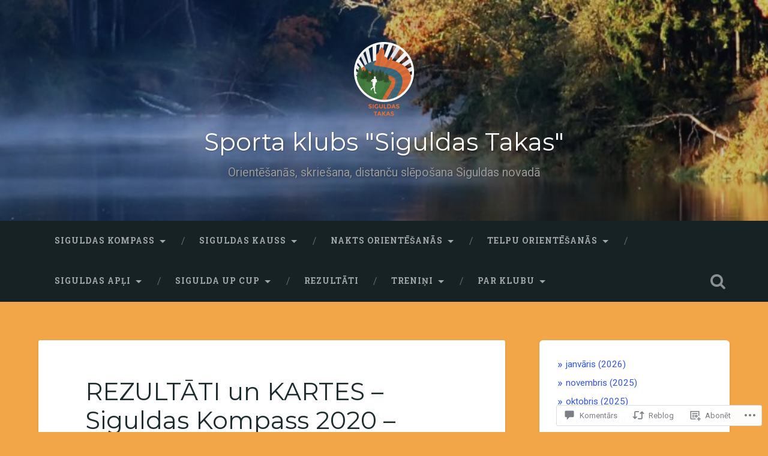

--- FILE ---
content_type: text/html; charset=UTF-8
request_url: https://siguldastakas.lv/2020/07/29/rezultati-un-kartes-siguldas-kompass-2020-15-karta-birinu-pils/
body_size: 51741
content:

<!DOCTYPE html>

<html lang="lv">
<head>
	<meta charset="UTF-8">
	<meta name="viewport" content="width=device-width, initial-scale=1.0, maximum-scale=1.0" >
	<link rel="profile" href="http://gmpg.org/xfn/11" />
	<link rel="pingback" href="https://siguldastakas.lv/xmlrpc.php" />
	<title>REZULTĀTI un KARTES – Siguldas Kompass 2020 – 15.kārta – Bīriņu Pils &#8211; Sporta klubs &quot;Siguldas Takas&quot;</title>
<script type="text/javascript">
  WebFontConfig = {"google":{"families":["Montserrat:r:latin,latin-ext"]},"api_url":"https:\/\/fonts-api.wp.com\/css"};
  (function() {
    var wf = document.createElement('script');
    wf.src = '/wp-content/plugins/custom-fonts/js/webfont.js';
    wf.type = 'text/javascript';
    wf.async = 'true';
    var s = document.getElementsByTagName('script')[0];
    s.parentNode.insertBefore(wf, s);
	})();
</script><style id="jetpack-custom-fonts-css">.wf-active .site-title{font-family:"Montserrat",sans-serif;font-style:normal;font-weight:400}.wf-active .site-description{font-weight:400;font-style:normal}.wf-active .header-search-block .search-field{font-family:"Montserrat",sans-serif;font-weight:400;font-style:normal}.wf-active .post-header .post-title{font-family:"Montserrat",sans-serif;font-weight:400;font-style:normal}.wf-active .post-header .post-title em{font-weight:400;font-style:normal}.wf-active .post-content h1, .wf-active .post-content h2, .wf-active .post-content h3, .wf-active .post-content h4, .wf-active .post-content h5, .wf-active .post-content h6{font-family:"Montserrat",sans-serif;font-weight:400;font-style:normal}.wf-active .post-content h1 em, .wf-active .post-content h2 em, .wf-active .post-content h3 em{font-weight:400;font-style:normal}.wf-active .post-content h1{font-style:normal;font-weight:400}.wf-active .post-content h2{font-style:normal;font-weight:400}.wf-active .post-content h3{font-style:normal;font-weight:400}.wf-active .post-content h4{font-weight:400;font-style:normal}.wf-active .post-content h5{font-weight:400;font-style:normal}.wf-active .post-content h6{font-weight:400;font-style:normal}.wf-active .post-content blockquote{font-weight:400;font-weight:400;font-style:normal}.wf-active .posts .post-content h1{font-style:normal;font-weight:400}.wf-active .posts .post-content h2{font-style:normal;font-weight:400}.wf-active .posts .post-content h3{font-style:normal;font-weight:400}.wf-active .posts .post-content h4{font-style:normal;font-weight:400}.wf-active .posts .post-content h5{font-style:normal;font-weight:400}.wf-active .posts .post-content h6{font-style:normal;font-weight:400}.wf-active .posts .format-link .link-header h2 a{font-weight:400;font-style:normal}.wf-active .posts .format-quote .post-content blockquote > *{font-style:normal;font-weight:400}.wf-active .single .post-title{font-style:normal;font-weight:400}.wf-active .single .format-quote .post-content blockquote > *{font-style:normal;font-weight:400}.wf-active .post-author h4{font-family:"Montserrat",sans-serif;font-weight:400;font-style:normal}.wf-active .comments-title{font-weight:400;font-style:normal}.wf-active .add-comment-title{font-weight:400;font-style:normal}.wf-active .comment-content h1, .wf-active .comment-content h2, .wf-active .comment-content h3, .wf-active .comment-content h4, .wf-active .comment-content h5, .wf-active .comment-content h6{font-family:"Montserrat",sans-serif;font-weight:400;font-style:normal}.wf-active .pingbacks-title{font-family:"Montserrat",sans-serif;font-style:normal;font-weight:400}.wf-active .comment-reply-title{font-family:"Montserrat",sans-serif;font-weight:400;font-style:normal}.wf-active .author-info h4{font-family:"Montserrat",sans-serif;font-weight:400;font-style:normal}.wf-active .author-info h5{font-family:"Montserrat",sans-serif;font-style:normal;font-weight:400}.wf-active .page-title h5{font-family:"Montserrat",sans-serif;font-weight:400;font-style:normal}.wf-active .page-title h3{font-family:"Montserrat",sans-serif;font-weight:400;font-style:normal}.wf-active .widget-title{font-family:"Montserrat",sans-serif;font-weight:400;font-style:normal}.wf-active .footer .widget-title{font-style:normal;font-weight:400}</style>
<meta name='robots' content='max-image-preview:large' />

<!-- Async WordPress.com Remote Login -->
<script id="wpcom_remote_login_js">
var wpcom_remote_login_extra_auth = '';
function wpcom_remote_login_remove_dom_node_id( element_id ) {
	var dom_node = document.getElementById( element_id );
	if ( dom_node ) { dom_node.parentNode.removeChild( dom_node ); }
}
function wpcom_remote_login_remove_dom_node_classes( class_name ) {
	var dom_nodes = document.querySelectorAll( '.' + class_name );
	for ( var i = 0; i < dom_nodes.length; i++ ) {
		dom_nodes[ i ].parentNode.removeChild( dom_nodes[ i ] );
	}
}
function wpcom_remote_login_final_cleanup() {
	wpcom_remote_login_remove_dom_node_classes( "wpcom_remote_login_msg" );
	wpcom_remote_login_remove_dom_node_id( "wpcom_remote_login_key" );
	wpcom_remote_login_remove_dom_node_id( "wpcom_remote_login_validate" );
	wpcom_remote_login_remove_dom_node_id( "wpcom_remote_login_js" );
	wpcom_remote_login_remove_dom_node_id( "wpcom_request_access_iframe" );
	wpcom_remote_login_remove_dom_node_id( "wpcom_request_access_styles" );
}

// Watch for messages back from the remote login
window.addEventListener( "message", function( e ) {
	if ( e.origin === "https://r-login.wordpress.com" ) {
		var data = {};
		try {
			data = JSON.parse( e.data );
		} catch( e ) {
			wpcom_remote_login_final_cleanup();
			return;
		}

		if ( data.msg === 'LOGIN' ) {
			// Clean up the login check iframe
			wpcom_remote_login_remove_dom_node_id( "wpcom_remote_login_key" );

			var id_regex = new RegExp( /^[0-9]+$/ );
			var token_regex = new RegExp( /^.*|.*|.*$/ );
			if (
				token_regex.test( data.token )
				&& id_regex.test( data.wpcomid )
			) {
				// We have everything we need to ask for a login
				var script = document.createElement( "script" );
				script.setAttribute( "id", "wpcom_remote_login_validate" );
				script.src = '/remote-login.php?wpcom_remote_login=validate'
					+ '&wpcomid=' + data.wpcomid
					+ '&token=' + encodeURIComponent( data.token )
					+ '&host=' + window.location.protocol
					+ '//' + window.location.hostname
					+ '&postid=3430'
					+ '&is_singular=1';
				document.body.appendChild( script );
			}

			return;
		}

		// Safari ITP, not logged in, so redirect
		if ( data.msg === 'LOGIN-REDIRECT' ) {
			window.location = 'https://wordpress.com/log-in?redirect_to=' + window.location.href;
			return;
		}

		// Safari ITP, storage access failed, remove the request
		if ( data.msg === 'LOGIN-REMOVE' ) {
			var css_zap = 'html { -webkit-transition: margin-top 1s; transition: margin-top 1s; } /* 9001 */ html { margin-top: 0 !important; } * html body { margin-top: 0 !important; } @media screen and ( max-width: 782px ) { html { margin-top: 0 !important; } * html body { margin-top: 0 !important; } }';
			var style_zap = document.createElement( 'style' );
			style_zap.type = 'text/css';
			style_zap.appendChild( document.createTextNode( css_zap ) );
			document.body.appendChild( style_zap );

			var e = document.getElementById( 'wpcom_request_access_iframe' );
			e.parentNode.removeChild( e );

			document.cookie = 'wordpress_com_login_access=denied; path=/; max-age=31536000';

			return;
		}

		// Safari ITP
		if ( data.msg === 'REQUEST_ACCESS' ) {
			console.log( 'request access: safari' );

			// Check ITP iframe enable/disable knob
			if ( wpcom_remote_login_extra_auth !== 'safari_itp_iframe' ) {
				return;
			}

			// If we are in a "private window" there is no ITP.
			var private_window = false;
			try {
				var opendb = window.openDatabase( null, null, null, null );
			} catch( e ) {
				private_window = true;
			}

			if ( private_window ) {
				console.log( 'private window' );
				return;
			}

			var iframe = document.createElement( 'iframe' );
			iframe.id = 'wpcom_request_access_iframe';
			iframe.setAttribute( 'scrolling', 'no' );
			iframe.setAttribute( 'sandbox', 'allow-storage-access-by-user-activation allow-scripts allow-same-origin allow-top-navigation-by-user-activation' );
			iframe.src = 'https://r-login.wordpress.com/remote-login.php?wpcom_remote_login=request_access&origin=' + encodeURIComponent( data.origin ) + '&wpcomid=' + encodeURIComponent( data.wpcomid );

			var css = 'html { -webkit-transition: margin-top 1s; transition: margin-top 1s; } /* 9001 */ html { margin-top: 46px !important; } * html body { margin-top: 46px !important; } @media screen and ( max-width: 660px ) { html { margin-top: 71px !important; } * html body { margin-top: 71px !important; } #wpcom_request_access_iframe { display: block; height: 71px !important; } } #wpcom_request_access_iframe { border: 0px; height: 46px; position: fixed; top: 0; left: 0; width: 100%; min-width: 100%; z-index: 99999; background: #23282d; } ';

			var style = document.createElement( 'style' );
			style.type = 'text/css';
			style.id = 'wpcom_request_access_styles';
			style.appendChild( document.createTextNode( css ) );
			document.body.appendChild( style );

			document.body.appendChild( iframe );
		}

		if ( data.msg === 'DONE' ) {
			wpcom_remote_login_final_cleanup();
		}
	}
}, false );

// Inject the remote login iframe after the page has had a chance to load
// more critical resources
window.addEventListener( "DOMContentLoaded", function( e ) {
	var iframe = document.createElement( "iframe" );
	iframe.style.display = "none";
	iframe.setAttribute( "scrolling", "no" );
	iframe.setAttribute( "id", "wpcom_remote_login_key" );
	iframe.src = "https://r-login.wordpress.com/remote-login.php"
		+ "?wpcom_remote_login=key"
		+ "&origin=aHR0cHM6Ly9zaWd1bGRhc3Rha2FzLmx2"
		+ "&wpcomid=103933482"
		+ "&time=" + Math.floor( Date.now() / 1000 );
	document.body.appendChild( iframe );
}, false );
</script>
<link rel='dns-prefetch' href='//s0.wp.com' />
<link rel='dns-prefetch' href='//widgets.wp.com' />
<link rel='dns-prefetch' href='//wordpress.com' />
<link rel='dns-prefetch' href='//fonts-api.wp.com' />
<link rel="alternate" type="application/rss+xml" title="Sporta klubs &quot;Siguldas Takas&quot;&raquo; Plūsma" href="https://siguldastakas.lv/feed/" />
<link rel="alternate" type="application/rss+xml" title="Sporta klubs &quot;Siguldas Takas&quot; &raquo; komentāru plūsma" href="https://siguldastakas.lv/comments/feed/" />
<link rel="alternate" type="application/rss+xml" title="Sporta klubs &quot;Siguldas Takas&quot; &raquo; REZULTĀTI un KARTES – Siguldas Kompass 2020 – 15.kārta – Bīriņu&nbsp;Pils plūsma" href="https://siguldastakas.lv/2020/07/29/rezultati-un-kartes-siguldas-kompass-2020-15-karta-birinu-pils/feed/" />
	<script type="text/javascript">
		/* <![CDATA[ */
		function addLoadEvent(func) {
			var oldonload = window.onload;
			if (typeof window.onload != 'function') {
				window.onload = func;
			} else {
				window.onload = function () {
					oldonload();
					func();
				}
			}
		}
		/* ]]> */
	</script>
	<link crossorigin='anonymous' rel='stylesheet' id='all-css-0-1' href='/wp-content/mu-plugins/likes/jetpack-likes.css?m=1743883414i&cssminify=yes' type='text/css' media='all' />
<style id='wp-emoji-styles-inline-css'>

	img.wp-smiley, img.emoji {
		display: inline !important;
		border: none !important;
		box-shadow: none !important;
		height: 1em !important;
		width: 1em !important;
		margin: 0 0.07em !important;
		vertical-align: -0.1em !important;
		background: none !important;
		padding: 0 !important;
	}
/*# sourceURL=wp-emoji-styles-inline-css */
</style>
<link crossorigin='anonymous' rel='stylesheet' id='all-css-2-1' href='/wp-content/plugins/gutenberg-core/v22.2.0/build/styles/block-library/style.css?m=1764855221i&cssminify=yes' type='text/css' media='all' />
<style id='wp-block-library-inline-css'>
.has-text-align-justify {
	text-align:justify;
}
.has-text-align-justify{text-align:justify;}

/*# sourceURL=wp-block-library-inline-css */
</style><style id='wp-block-social-links-inline-css'>
.wp-block-social-links{background:none;box-sizing:border-box;margin-left:0;padding-left:0;padding-right:0;text-indent:0}.wp-block-social-links .wp-social-link a,.wp-block-social-links .wp-social-link a:hover{border-bottom:0;box-shadow:none;text-decoration:none}.wp-block-social-links .wp-social-link svg{height:1em;width:1em}.wp-block-social-links .wp-social-link span:not(.screen-reader-text){font-size:.65em;margin-left:.5em;margin-right:.5em}.wp-block-social-links.has-small-icon-size{font-size:16px}.wp-block-social-links,.wp-block-social-links.has-normal-icon-size{font-size:24px}.wp-block-social-links.has-large-icon-size{font-size:36px}.wp-block-social-links.has-huge-icon-size{font-size:48px}.wp-block-social-links.aligncenter{display:flex;justify-content:center}.wp-block-social-links.alignright{justify-content:flex-end}.wp-block-social-link{border-radius:9999px;display:block}@media not (prefers-reduced-motion){.wp-block-social-link{transition:transform .1s ease}}.wp-block-social-link{height:auto}.wp-block-social-link a{align-items:center;display:flex;line-height:0}.wp-block-social-link:hover{transform:scale(1.1)}.wp-block-social-links .wp-block-social-link.wp-social-link{display:inline-block;margin:0;padding:0}.wp-block-social-links .wp-block-social-link.wp-social-link .wp-block-social-link-anchor,.wp-block-social-links .wp-block-social-link.wp-social-link .wp-block-social-link-anchor svg,.wp-block-social-links .wp-block-social-link.wp-social-link .wp-block-social-link-anchor:active,.wp-block-social-links .wp-block-social-link.wp-social-link .wp-block-social-link-anchor:hover,.wp-block-social-links .wp-block-social-link.wp-social-link .wp-block-social-link-anchor:visited{fill:currentColor;color:currentColor}:where(.wp-block-social-links:not(.is-style-logos-only)) .wp-social-link{background-color:#f0f0f0;color:#444}:where(.wp-block-social-links:not(.is-style-logos-only)) .wp-social-link-amazon{background-color:#f90;color:#fff}:where(.wp-block-social-links:not(.is-style-logos-only)) .wp-social-link-bandcamp{background-color:#1ea0c3;color:#fff}:where(.wp-block-social-links:not(.is-style-logos-only)) .wp-social-link-behance{background-color:#0757fe;color:#fff}:where(.wp-block-social-links:not(.is-style-logos-only)) .wp-social-link-bluesky{background-color:#0a7aff;color:#fff}:where(.wp-block-social-links:not(.is-style-logos-only)) .wp-social-link-codepen{background-color:#1e1f26;color:#fff}:where(.wp-block-social-links:not(.is-style-logos-only)) .wp-social-link-deviantart{background-color:#02e49b;color:#fff}:where(.wp-block-social-links:not(.is-style-logos-only)) .wp-social-link-discord{background-color:#5865f2;color:#fff}:where(.wp-block-social-links:not(.is-style-logos-only)) .wp-social-link-dribbble{background-color:#e94c89;color:#fff}:where(.wp-block-social-links:not(.is-style-logos-only)) .wp-social-link-dropbox{background-color:#4280ff;color:#fff}:where(.wp-block-social-links:not(.is-style-logos-only)) .wp-social-link-etsy{background-color:#f45800;color:#fff}:where(.wp-block-social-links:not(.is-style-logos-only)) .wp-social-link-facebook{background-color:#0866ff;color:#fff}:where(.wp-block-social-links:not(.is-style-logos-only)) .wp-social-link-fivehundredpx{background-color:#000;color:#fff}:where(.wp-block-social-links:not(.is-style-logos-only)) .wp-social-link-flickr{background-color:#0461dd;color:#fff}:where(.wp-block-social-links:not(.is-style-logos-only)) .wp-social-link-foursquare{background-color:#e65678;color:#fff}:where(.wp-block-social-links:not(.is-style-logos-only)) .wp-social-link-github{background-color:#24292d;color:#fff}:where(.wp-block-social-links:not(.is-style-logos-only)) .wp-social-link-goodreads{background-color:#eceadd;color:#382110}:where(.wp-block-social-links:not(.is-style-logos-only)) .wp-social-link-google{background-color:#ea4434;color:#fff}:where(.wp-block-social-links:not(.is-style-logos-only)) .wp-social-link-gravatar{background-color:#1d4fc4;color:#fff}:where(.wp-block-social-links:not(.is-style-logos-only)) .wp-social-link-instagram{background-color:#f00075;color:#fff}:where(.wp-block-social-links:not(.is-style-logos-only)) .wp-social-link-lastfm{background-color:#e21b24;color:#fff}:where(.wp-block-social-links:not(.is-style-logos-only)) .wp-social-link-linkedin{background-color:#0d66c2;color:#fff}:where(.wp-block-social-links:not(.is-style-logos-only)) .wp-social-link-mastodon{background-color:#3288d4;color:#fff}:where(.wp-block-social-links:not(.is-style-logos-only)) .wp-social-link-medium{background-color:#000;color:#fff}:where(.wp-block-social-links:not(.is-style-logos-only)) .wp-social-link-meetup{background-color:#f6405f;color:#fff}:where(.wp-block-social-links:not(.is-style-logos-only)) .wp-social-link-patreon{background-color:#000;color:#fff}:where(.wp-block-social-links:not(.is-style-logos-only)) .wp-social-link-pinterest{background-color:#e60122;color:#fff}:where(.wp-block-social-links:not(.is-style-logos-only)) .wp-social-link-pocket{background-color:#ef4155;color:#fff}:where(.wp-block-social-links:not(.is-style-logos-only)) .wp-social-link-reddit{background-color:#ff4500;color:#fff}:where(.wp-block-social-links:not(.is-style-logos-only)) .wp-social-link-skype{background-color:#0478d7;color:#fff}:where(.wp-block-social-links:not(.is-style-logos-only)) .wp-social-link-snapchat{stroke:#000;background-color:#fefc00;color:#fff}:where(.wp-block-social-links:not(.is-style-logos-only)) .wp-social-link-soundcloud{background-color:#ff5600;color:#fff}:where(.wp-block-social-links:not(.is-style-logos-only)) .wp-social-link-spotify{background-color:#1bd760;color:#fff}:where(.wp-block-social-links:not(.is-style-logos-only)) .wp-social-link-telegram{background-color:#2aabee;color:#fff}:where(.wp-block-social-links:not(.is-style-logos-only)) .wp-social-link-threads{background-color:#000;color:#fff}:where(.wp-block-social-links:not(.is-style-logos-only)) .wp-social-link-tiktok{background-color:#000;color:#fff}:where(.wp-block-social-links:not(.is-style-logos-only)) .wp-social-link-tumblr{background-color:#011835;color:#fff}:where(.wp-block-social-links:not(.is-style-logos-only)) .wp-social-link-twitch{background-color:#6440a4;color:#fff}:where(.wp-block-social-links:not(.is-style-logos-only)) .wp-social-link-twitter{background-color:#1da1f2;color:#fff}:where(.wp-block-social-links:not(.is-style-logos-only)) .wp-social-link-vimeo{background-color:#1eb7ea;color:#fff}:where(.wp-block-social-links:not(.is-style-logos-only)) .wp-social-link-vk{background-color:#4680c2;color:#fff}:where(.wp-block-social-links:not(.is-style-logos-only)) .wp-social-link-wordpress{background-color:#3499cd;color:#fff}:where(.wp-block-social-links:not(.is-style-logos-only)) .wp-social-link-whatsapp{background-color:#25d366;color:#fff}:where(.wp-block-social-links:not(.is-style-logos-only)) .wp-social-link-x{background-color:#000;color:#fff}:where(.wp-block-social-links:not(.is-style-logos-only)) .wp-social-link-yelp{background-color:#d32422;color:#fff}:where(.wp-block-social-links:not(.is-style-logos-only)) .wp-social-link-youtube{background-color:red;color:#fff}:where(.wp-block-social-links.is-style-logos-only) .wp-social-link{background:none}:where(.wp-block-social-links.is-style-logos-only) .wp-social-link svg{height:1.25em;width:1.25em}:where(.wp-block-social-links.is-style-logos-only) .wp-social-link-amazon{color:#f90}:where(.wp-block-social-links.is-style-logos-only) .wp-social-link-bandcamp{color:#1ea0c3}:where(.wp-block-social-links.is-style-logos-only) .wp-social-link-behance{color:#0757fe}:where(.wp-block-social-links.is-style-logos-only) .wp-social-link-bluesky{color:#0a7aff}:where(.wp-block-social-links.is-style-logos-only) .wp-social-link-codepen{color:#1e1f26}:where(.wp-block-social-links.is-style-logos-only) .wp-social-link-deviantart{color:#02e49b}:where(.wp-block-social-links.is-style-logos-only) .wp-social-link-discord{color:#5865f2}:where(.wp-block-social-links.is-style-logos-only) .wp-social-link-dribbble{color:#e94c89}:where(.wp-block-social-links.is-style-logos-only) .wp-social-link-dropbox{color:#4280ff}:where(.wp-block-social-links.is-style-logos-only) .wp-social-link-etsy{color:#f45800}:where(.wp-block-social-links.is-style-logos-only) .wp-social-link-facebook{color:#0866ff}:where(.wp-block-social-links.is-style-logos-only) .wp-social-link-fivehundredpx{color:#000}:where(.wp-block-social-links.is-style-logos-only) .wp-social-link-flickr{color:#0461dd}:where(.wp-block-social-links.is-style-logos-only) .wp-social-link-foursquare{color:#e65678}:where(.wp-block-social-links.is-style-logos-only) .wp-social-link-github{color:#24292d}:where(.wp-block-social-links.is-style-logos-only) .wp-social-link-goodreads{color:#382110}:where(.wp-block-social-links.is-style-logos-only) .wp-social-link-google{color:#ea4434}:where(.wp-block-social-links.is-style-logos-only) .wp-social-link-gravatar{color:#1d4fc4}:where(.wp-block-social-links.is-style-logos-only) .wp-social-link-instagram{color:#f00075}:where(.wp-block-social-links.is-style-logos-only) .wp-social-link-lastfm{color:#e21b24}:where(.wp-block-social-links.is-style-logos-only) .wp-social-link-linkedin{color:#0d66c2}:where(.wp-block-social-links.is-style-logos-only) .wp-social-link-mastodon{color:#3288d4}:where(.wp-block-social-links.is-style-logos-only) .wp-social-link-medium{color:#000}:where(.wp-block-social-links.is-style-logos-only) .wp-social-link-meetup{color:#f6405f}:where(.wp-block-social-links.is-style-logos-only) .wp-social-link-patreon{color:#000}:where(.wp-block-social-links.is-style-logos-only) .wp-social-link-pinterest{color:#e60122}:where(.wp-block-social-links.is-style-logos-only) .wp-social-link-pocket{color:#ef4155}:where(.wp-block-social-links.is-style-logos-only) .wp-social-link-reddit{color:#ff4500}:where(.wp-block-social-links.is-style-logos-only) .wp-social-link-skype{color:#0478d7}:where(.wp-block-social-links.is-style-logos-only) .wp-social-link-snapchat{stroke:#000;color:#fff}:where(.wp-block-social-links.is-style-logos-only) .wp-social-link-soundcloud{color:#ff5600}:where(.wp-block-social-links.is-style-logos-only) .wp-social-link-spotify{color:#1bd760}:where(.wp-block-social-links.is-style-logos-only) .wp-social-link-telegram{color:#2aabee}:where(.wp-block-social-links.is-style-logos-only) .wp-social-link-threads{color:#000}:where(.wp-block-social-links.is-style-logos-only) .wp-social-link-tiktok{color:#000}:where(.wp-block-social-links.is-style-logos-only) .wp-social-link-tumblr{color:#011835}:where(.wp-block-social-links.is-style-logos-only) .wp-social-link-twitch{color:#6440a4}:where(.wp-block-social-links.is-style-logos-only) .wp-social-link-twitter{color:#1da1f2}:where(.wp-block-social-links.is-style-logos-only) .wp-social-link-vimeo{color:#1eb7ea}:where(.wp-block-social-links.is-style-logos-only) .wp-social-link-vk{color:#4680c2}:where(.wp-block-social-links.is-style-logos-only) .wp-social-link-whatsapp{color:#25d366}:where(.wp-block-social-links.is-style-logos-only) .wp-social-link-wordpress{color:#3499cd}:where(.wp-block-social-links.is-style-logos-only) .wp-social-link-x{color:#000}:where(.wp-block-social-links.is-style-logos-only) .wp-social-link-yelp{color:#d32422}:where(.wp-block-social-links.is-style-logos-only) .wp-social-link-youtube{color:red}.wp-block-social-links.is-style-pill-shape .wp-social-link{width:auto}:root :where(.wp-block-social-links .wp-social-link a){padding:.25em}:root :where(.wp-block-social-links.is-style-logos-only .wp-social-link a){padding:0}:root :where(.wp-block-social-links.is-style-pill-shape .wp-social-link a){padding-left:.6666666667em;padding-right:.6666666667em}.wp-block-social-links:not(.has-icon-color):not(.has-icon-background-color) .wp-social-link-snapchat .wp-block-social-link-label{color:#000}
/*# sourceURL=/wp-content/plugins/gutenberg-core/v22.2.0/build/styles/block-library/social-links/style.css */
</style>
<style id='wp-block-archives-inline-css'>
.wp-block-archives{box-sizing:border-box}.wp-block-archives-dropdown label{display:block}
/*# sourceURL=/wp-content/plugins/gutenberg-core/v22.2.0/build/styles/block-library/archives/style.css */
</style>
<style id='global-styles-inline-css'>
:root{--wp--preset--aspect-ratio--square: 1;--wp--preset--aspect-ratio--4-3: 4/3;--wp--preset--aspect-ratio--3-4: 3/4;--wp--preset--aspect-ratio--3-2: 3/2;--wp--preset--aspect-ratio--2-3: 2/3;--wp--preset--aspect-ratio--16-9: 16/9;--wp--preset--aspect-ratio--9-16: 9/16;--wp--preset--color--black: #000000;--wp--preset--color--cyan-bluish-gray: #abb8c3;--wp--preset--color--white: #ffffff;--wp--preset--color--pale-pink: #f78da7;--wp--preset--color--vivid-red: #cf2e2e;--wp--preset--color--luminous-vivid-orange: #ff6900;--wp--preset--color--luminous-vivid-amber: #fcb900;--wp--preset--color--light-green-cyan: #7bdcb5;--wp--preset--color--vivid-green-cyan: #00d084;--wp--preset--color--pale-cyan-blue: #8ed1fc;--wp--preset--color--vivid-cyan-blue: #0693e3;--wp--preset--color--vivid-purple: #9b51e0;--wp--preset--gradient--vivid-cyan-blue-to-vivid-purple: linear-gradient(135deg,rgb(6,147,227) 0%,rgb(155,81,224) 100%);--wp--preset--gradient--light-green-cyan-to-vivid-green-cyan: linear-gradient(135deg,rgb(122,220,180) 0%,rgb(0,208,130) 100%);--wp--preset--gradient--luminous-vivid-amber-to-luminous-vivid-orange: linear-gradient(135deg,rgb(252,185,0) 0%,rgb(255,105,0) 100%);--wp--preset--gradient--luminous-vivid-orange-to-vivid-red: linear-gradient(135deg,rgb(255,105,0) 0%,rgb(207,46,46) 100%);--wp--preset--gradient--very-light-gray-to-cyan-bluish-gray: linear-gradient(135deg,rgb(238,238,238) 0%,rgb(169,184,195) 100%);--wp--preset--gradient--cool-to-warm-spectrum: linear-gradient(135deg,rgb(74,234,220) 0%,rgb(151,120,209) 20%,rgb(207,42,186) 40%,rgb(238,44,130) 60%,rgb(251,105,98) 80%,rgb(254,248,76) 100%);--wp--preset--gradient--blush-light-purple: linear-gradient(135deg,rgb(255,206,236) 0%,rgb(152,150,240) 100%);--wp--preset--gradient--blush-bordeaux: linear-gradient(135deg,rgb(254,205,165) 0%,rgb(254,45,45) 50%,rgb(107,0,62) 100%);--wp--preset--gradient--luminous-dusk: linear-gradient(135deg,rgb(255,203,112) 0%,rgb(199,81,192) 50%,rgb(65,88,208) 100%);--wp--preset--gradient--pale-ocean: linear-gradient(135deg,rgb(255,245,203) 0%,rgb(182,227,212) 50%,rgb(51,167,181) 100%);--wp--preset--gradient--electric-grass: linear-gradient(135deg,rgb(202,248,128) 0%,rgb(113,206,126) 100%);--wp--preset--gradient--midnight: linear-gradient(135deg,rgb(2,3,129) 0%,rgb(40,116,252) 100%);--wp--preset--font-size--small: 13px;--wp--preset--font-size--medium: 20px;--wp--preset--font-size--large: 36px;--wp--preset--font-size--x-large: 42px;--wp--preset--font-family--albert-sans: 'Albert Sans', sans-serif;--wp--preset--font-family--alegreya: Alegreya, serif;--wp--preset--font-family--arvo: Arvo, serif;--wp--preset--font-family--bodoni-moda: 'Bodoni Moda', serif;--wp--preset--font-family--bricolage-grotesque: 'Bricolage Grotesque', sans-serif;--wp--preset--font-family--cabin: Cabin, sans-serif;--wp--preset--font-family--chivo: Chivo, sans-serif;--wp--preset--font-family--commissioner: Commissioner, sans-serif;--wp--preset--font-family--cormorant: Cormorant, serif;--wp--preset--font-family--courier-prime: 'Courier Prime', monospace;--wp--preset--font-family--crimson-pro: 'Crimson Pro', serif;--wp--preset--font-family--dm-mono: 'DM Mono', monospace;--wp--preset--font-family--dm-sans: 'DM Sans', sans-serif;--wp--preset--font-family--dm-serif-display: 'DM Serif Display', serif;--wp--preset--font-family--domine: Domine, serif;--wp--preset--font-family--eb-garamond: 'EB Garamond', serif;--wp--preset--font-family--epilogue: Epilogue, sans-serif;--wp--preset--font-family--fahkwang: Fahkwang, sans-serif;--wp--preset--font-family--figtree: Figtree, sans-serif;--wp--preset--font-family--fira-sans: 'Fira Sans', sans-serif;--wp--preset--font-family--fjalla-one: 'Fjalla One', sans-serif;--wp--preset--font-family--fraunces: Fraunces, serif;--wp--preset--font-family--gabarito: Gabarito, system-ui;--wp--preset--font-family--ibm-plex-mono: 'IBM Plex Mono', monospace;--wp--preset--font-family--ibm-plex-sans: 'IBM Plex Sans', sans-serif;--wp--preset--font-family--ibarra-real-nova: 'Ibarra Real Nova', serif;--wp--preset--font-family--instrument-serif: 'Instrument Serif', serif;--wp--preset--font-family--inter: Inter, sans-serif;--wp--preset--font-family--josefin-sans: 'Josefin Sans', sans-serif;--wp--preset--font-family--jost: Jost, sans-serif;--wp--preset--font-family--libre-baskerville: 'Libre Baskerville', serif;--wp--preset--font-family--libre-franklin: 'Libre Franklin', sans-serif;--wp--preset--font-family--literata: Literata, serif;--wp--preset--font-family--lora: Lora, serif;--wp--preset--font-family--merriweather: Merriweather, serif;--wp--preset--font-family--montserrat: Montserrat, sans-serif;--wp--preset--font-family--newsreader: Newsreader, serif;--wp--preset--font-family--noto-sans-mono: 'Noto Sans Mono', sans-serif;--wp--preset--font-family--nunito: Nunito, sans-serif;--wp--preset--font-family--open-sans: 'Open Sans', sans-serif;--wp--preset--font-family--overpass: Overpass, sans-serif;--wp--preset--font-family--pt-serif: 'PT Serif', serif;--wp--preset--font-family--petrona: Petrona, serif;--wp--preset--font-family--piazzolla: Piazzolla, serif;--wp--preset--font-family--playfair-display: 'Playfair Display', serif;--wp--preset--font-family--plus-jakarta-sans: 'Plus Jakarta Sans', sans-serif;--wp--preset--font-family--poppins: Poppins, sans-serif;--wp--preset--font-family--raleway: Raleway, sans-serif;--wp--preset--font-family--roboto: Roboto, sans-serif;--wp--preset--font-family--roboto-slab: 'Roboto Slab', serif;--wp--preset--font-family--rubik: Rubik, sans-serif;--wp--preset--font-family--rufina: Rufina, serif;--wp--preset--font-family--sora: Sora, sans-serif;--wp--preset--font-family--source-sans-3: 'Source Sans 3', sans-serif;--wp--preset--font-family--source-serif-4: 'Source Serif 4', serif;--wp--preset--font-family--space-mono: 'Space Mono', monospace;--wp--preset--font-family--syne: Syne, sans-serif;--wp--preset--font-family--texturina: Texturina, serif;--wp--preset--font-family--urbanist: Urbanist, sans-serif;--wp--preset--font-family--work-sans: 'Work Sans', sans-serif;--wp--preset--spacing--20: 0.44rem;--wp--preset--spacing--30: 0.67rem;--wp--preset--spacing--40: 1rem;--wp--preset--spacing--50: 1.5rem;--wp--preset--spacing--60: 2.25rem;--wp--preset--spacing--70: 3.38rem;--wp--preset--spacing--80: 5.06rem;--wp--preset--shadow--natural: 6px 6px 9px rgba(0, 0, 0, 0.2);--wp--preset--shadow--deep: 12px 12px 50px rgba(0, 0, 0, 0.4);--wp--preset--shadow--sharp: 6px 6px 0px rgba(0, 0, 0, 0.2);--wp--preset--shadow--outlined: 6px 6px 0px -3px rgb(255, 255, 255), 6px 6px rgb(0, 0, 0);--wp--preset--shadow--crisp: 6px 6px 0px rgb(0, 0, 0);}:where(.is-layout-flex){gap: 0.5em;}:where(.is-layout-grid){gap: 0.5em;}body .is-layout-flex{display: flex;}.is-layout-flex{flex-wrap: wrap;align-items: center;}.is-layout-flex > :is(*, div){margin: 0;}body .is-layout-grid{display: grid;}.is-layout-grid > :is(*, div){margin: 0;}:where(.wp-block-columns.is-layout-flex){gap: 2em;}:where(.wp-block-columns.is-layout-grid){gap: 2em;}:where(.wp-block-post-template.is-layout-flex){gap: 1.25em;}:where(.wp-block-post-template.is-layout-grid){gap: 1.25em;}.has-black-color{color: var(--wp--preset--color--black) !important;}.has-cyan-bluish-gray-color{color: var(--wp--preset--color--cyan-bluish-gray) !important;}.has-white-color{color: var(--wp--preset--color--white) !important;}.has-pale-pink-color{color: var(--wp--preset--color--pale-pink) !important;}.has-vivid-red-color{color: var(--wp--preset--color--vivid-red) !important;}.has-luminous-vivid-orange-color{color: var(--wp--preset--color--luminous-vivid-orange) !important;}.has-luminous-vivid-amber-color{color: var(--wp--preset--color--luminous-vivid-amber) !important;}.has-light-green-cyan-color{color: var(--wp--preset--color--light-green-cyan) !important;}.has-vivid-green-cyan-color{color: var(--wp--preset--color--vivid-green-cyan) !important;}.has-pale-cyan-blue-color{color: var(--wp--preset--color--pale-cyan-blue) !important;}.has-vivid-cyan-blue-color{color: var(--wp--preset--color--vivid-cyan-blue) !important;}.has-vivid-purple-color{color: var(--wp--preset--color--vivid-purple) !important;}.has-black-background-color{background-color: var(--wp--preset--color--black) !important;}.has-cyan-bluish-gray-background-color{background-color: var(--wp--preset--color--cyan-bluish-gray) !important;}.has-white-background-color{background-color: var(--wp--preset--color--white) !important;}.has-pale-pink-background-color{background-color: var(--wp--preset--color--pale-pink) !important;}.has-vivid-red-background-color{background-color: var(--wp--preset--color--vivid-red) !important;}.has-luminous-vivid-orange-background-color{background-color: var(--wp--preset--color--luminous-vivid-orange) !important;}.has-luminous-vivid-amber-background-color{background-color: var(--wp--preset--color--luminous-vivid-amber) !important;}.has-light-green-cyan-background-color{background-color: var(--wp--preset--color--light-green-cyan) !important;}.has-vivid-green-cyan-background-color{background-color: var(--wp--preset--color--vivid-green-cyan) !important;}.has-pale-cyan-blue-background-color{background-color: var(--wp--preset--color--pale-cyan-blue) !important;}.has-vivid-cyan-blue-background-color{background-color: var(--wp--preset--color--vivid-cyan-blue) !important;}.has-vivid-purple-background-color{background-color: var(--wp--preset--color--vivid-purple) !important;}.has-black-border-color{border-color: var(--wp--preset--color--black) !important;}.has-cyan-bluish-gray-border-color{border-color: var(--wp--preset--color--cyan-bluish-gray) !important;}.has-white-border-color{border-color: var(--wp--preset--color--white) !important;}.has-pale-pink-border-color{border-color: var(--wp--preset--color--pale-pink) !important;}.has-vivid-red-border-color{border-color: var(--wp--preset--color--vivid-red) !important;}.has-luminous-vivid-orange-border-color{border-color: var(--wp--preset--color--luminous-vivid-orange) !important;}.has-luminous-vivid-amber-border-color{border-color: var(--wp--preset--color--luminous-vivid-amber) !important;}.has-light-green-cyan-border-color{border-color: var(--wp--preset--color--light-green-cyan) !important;}.has-vivid-green-cyan-border-color{border-color: var(--wp--preset--color--vivid-green-cyan) !important;}.has-pale-cyan-blue-border-color{border-color: var(--wp--preset--color--pale-cyan-blue) !important;}.has-vivid-cyan-blue-border-color{border-color: var(--wp--preset--color--vivid-cyan-blue) !important;}.has-vivid-purple-border-color{border-color: var(--wp--preset--color--vivid-purple) !important;}.has-vivid-cyan-blue-to-vivid-purple-gradient-background{background: var(--wp--preset--gradient--vivid-cyan-blue-to-vivid-purple) !important;}.has-light-green-cyan-to-vivid-green-cyan-gradient-background{background: var(--wp--preset--gradient--light-green-cyan-to-vivid-green-cyan) !important;}.has-luminous-vivid-amber-to-luminous-vivid-orange-gradient-background{background: var(--wp--preset--gradient--luminous-vivid-amber-to-luminous-vivid-orange) !important;}.has-luminous-vivid-orange-to-vivid-red-gradient-background{background: var(--wp--preset--gradient--luminous-vivid-orange-to-vivid-red) !important;}.has-very-light-gray-to-cyan-bluish-gray-gradient-background{background: var(--wp--preset--gradient--very-light-gray-to-cyan-bluish-gray) !important;}.has-cool-to-warm-spectrum-gradient-background{background: var(--wp--preset--gradient--cool-to-warm-spectrum) !important;}.has-blush-light-purple-gradient-background{background: var(--wp--preset--gradient--blush-light-purple) !important;}.has-blush-bordeaux-gradient-background{background: var(--wp--preset--gradient--blush-bordeaux) !important;}.has-luminous-dusk-gradient-background{background: var(--wp--preset--gradient--luminous-dusk) !important;}.has-pale-ocean-gradient-background{background: var(--wp--preset--gradient--pale-ocean) !important;}.has-electric-grass-gradient-background{background: var(--wp--preset--gradient--electric-grass) !important;}.has-midnight-gradient-background{background: var(--wp--preset--gradient--midnight) !important;}.has-small-font-size{font-size: var(--wp--preset--font-size--small) !important;}.has-medium-font-size{font-size: var(--wp--preset--font-size--medium) !important;}.has-large-font-size{font-size: var(--wp--preset--font-size--large) !important;}.has-x-large-font-size{font-size: var(--wp--preset--font-size--x-large) !important;}.has-albert-sans-font-family{font-family: var(--wp--preset--font-family--albert-sans) !important;}.has-alegreya-font-family{font-family: var(--wp--preset--font-family--alegreya) !important;}.has-arvo-font-family{font-family: var(--wp--preset--font-family--arvo) !important;}.has-bodoni-moda-font-family{font-family: var(--wp--preset--font-family--bodoni-moda) !important;}.has-bricolage-grotesque-font-family{font-family: var(--wp--preset--font-family--bricolage-grotesque) !important;}.has-cabin-font-family{font-family: var(--wp--preset--font-family--cabin) !important;}.has-chivo-font-family{font-family: var(--wp--preset--font-family--chivo) !important;}.has-commissioner-font-family{font-family: var(--wp--preset--font-family--commissioner) !important;}.has-cormorant-font-family{font-family: var(--wp--preset--font-family--cormorant) !important;}.has-courier-prime-font-family{font-family: var(--wp--preset--font-family--courier-prime) !important;}.has-crimson-pro-font-family{font-family: var(--wp--preset--font-family--crimson-pro) !important;}.has-dm-mono-font-family{font-family: var(--wp--preset--font-family--dm-mono) !important;}.has-dm-sans-font-family{font-family: var(--wp--preset--font-family--dm-sans) !important;}.has-dm-serif-display-font-family{font-family: var(--wp--preset--font-family--dm-serif-display) !important;}.has-domine-font-family{font-family: var(--wp--preset--font-family--domine) !important;}.has-eb-garamond-font-family{font-family: var(--wp--preset--font-family--eb-garamond) !important;}.has-epilogue-font-family{font-family: var(--wp--preset--font-family--epilogue) !important;}.has-fahkwang-font-family{font-family: var(--wp--preset--font-family--fahkwang) !important;}.has-figtree-font-family{font-family: var(--wp--preset--font-family--figtree) !important;}.has-fira-sans-font-family{font-family: var(--wp--preset--font-family--fira-sans) !important;}.has-fjalla-one-font-family{font-family: var(--wp--preset--font-family--fjalla-one) !important;}.has-fraunces-font-family{font-family: var(--wp--preset--font-family--fraunces) !important;}.has-gabarito-font-family{font-family: var(--wp--preset--font-family--gabarito) !important;}.has-ibm-plex-mono-font-family{font-family: var(--wp--preset--font-family--ibm-plex-mono) !important;}.has-ibm-plex-sans-font-family{font-family: var(--wp--preset--font-family--ibm-plex-sans) !important;}.has-ibarra-real-nova-font-family{font-family: var(--wp--preset--font-family--ibarra-real-nova) !important;}.has-instrument-serif-font-family{font-family: var(--wp--preset--font-family--instrument-serif) !important;}.has-inter-font-family{font-family: var(--wp--preset--font-family--inter) !important;}.has-josefin-sans-font-family{font-family: var(--wp--preset--font-family--josefin-sans) !important;}.has-jost-font-family{font-family: var(--wp--preset--font-family--jost) !important;}.has-libre-baskerville-font-family{font-family: var(--wp--preset--font-family--libre-baskerville) !important;}.has-libre-franklin-font-family{font-family: var(--wp--preset--font-family--libre-franklin) !important;}.has-literata-font-family{font-family: var(--wp--preset--font-family--literata) !important;}.has-lora-font-family{font-family: var(--wp--preset--font-family--lora) !important;}.has-merriweather-font-family{font-family: var(--wp--preset--font-family--merriweather) !important;}.has-montserrat-font-family{font-family: var(--wp--preset--font-family--montserrat) !important;}.has-newsreader-font-family{font-family: var(--wp--preset--font-family--newsreader) !important;}.has-noto-sans-mono-font-family{font-family: var(--wp--preset--font-family--noto-sans-mono) !important;}.has-nunito-font-family{font-family: var(--wp--preset--font-family--nunito) !important;}.has-open-sans-font-family{font-family: var(--wp--preset--font-family--open-sans) !important;}.has-overpass-font-family{font-family: var(--wp--preset--font-family--overpass) !important;}.has-pt-serif-font-family{font-family: var(--wp--preset--font-family--pt-serif) !important;}.has-petrona-font-family{font-family: var(--wp--preset--font-family--petrona) !important;}.has-piazzolla-font-family{font-family: var(--wp--preset--font-family--piazzolla) !important;}.has-playfair-display-font-family{font-family: var(--wp--preset--font-family--playfair-display) !important;}.has-plus-jakarta-sans-font-family{font-family: var(--wp--preset--font-family--plus-jakarta-sans) !important;}.has-poppins-font-family{font-family: var(--wp--preset--font-family--poppins) !important;}.has-raleway-font-family{font-family: var(--wp--preset--font-family--raleway) !important;}.has-roboto-font-family{font-family: var(--wp--preset--font-family--roboto) !important;}.has-roboto-slab-font-family{font-family: var(--wp--preset--font-family--roboto-slab) !important;}.has-rubik-font-family{font-family: var(--wp--preset--font-family--rubik) !important;}.has-rufina-font-family{font-family: var(--wp--preset--font-family--rufina) !important;}.has-sora-font-family{font-family: var(--wp--preset--font-family--sora) !important;}.has-source-sans-3-font-family{font-family: var(--wp--preset--font-family--source-sans-3) !important;}.has-source-serif-4-font-family{font-family: var(--wp--preset--font-family--source-serif-4) !important;}.has-space-mono-font-family{font-family: var(--wp--preset--font-family--space-mono) !important;}.has-syne-font-family{font-family: var(--wp--preset--font-family--syne) !important;}.has-texturina-font-family{font-family: var(--wp--preset--font-family--texturina) !important;}.has-urbanist-font-family{font-family: var(--wp--preset--font-family--urbanist) !important;}.has-work-sans-font-family{font-family: var(--wp--preset--font-family--work-sans) !important;}
/*# sourceURL=global-styles-inline-css */
</style>

<style id='classic-theme-styles-inline-css'>
/*! This file is auto-generated */
.wp-block-button__link{color:#fff;background-color:#32373c;border-radius:9999px;box-shadow:none;text-decoration:none;padding:calc(.667em + 2px) calc(1.333em + 2px);font-size:1.125em}.wp-block-file__button{background:#32373c;color:#fff;text-decoration:none}
/*# sourceURL=/wp-includes/css/classic-themes.min.css */
</style>
<link crossorigin='anonymous' rel='stylesheet' id='all-css-4-1' href='/_static/??-eJx9j9sOwjAIhl/[base64]&cssminify=yes' type='text/css' media='all' />
<link rel='stylesheet' id='verbum-gutenberg-css-css' href='https://widgets.wp.com/verbum-block-editor/block-editor.css?ver=1738686361' media='all' />
<link crossorigin='anonymous' rel='stylesheet' id='all-css-6-1' href='/_static/??/wp-content/mu-plugins/comment-likes/css/comment-likes.css,/i/noticons/noticons.css,/wp-content/themes/pub/baskerville/style.css?m=1766435804j&cssminify=yes' type='text/css' media='all' />
<link rel='stylesheet' id='baskerville-fonts-css' href='https://fonts-api.wp.com/css?family=Roboto+Slab%3A400%2C700%7CRoboto%3A400%2C400italic%2C700%2C700italic%2C300%7CPacifico%3A400&#038;subset=latin%2Clatin-ext' media='all' />
<link crossorigin='anonymous' rel='stylesheet' id='all-css-8-1' href='/_static/??-eJyFi8EKQiEQRX+oaXhgVIvoW1TmmTU64viS/j6jFkVQu3O492Av4CU3yg3biRIplsWhs3qheo3MhPOYbSeV9GR4ydqrrvB/H7NHbTcm6MVL+srSAoWXELNiJccSBgYcrzf9FQUSYPG2RckfAjPbWB/pMR0ms9kbs9tO5nwHpSJbPw==&cssminify=yes' type='text/css' media='all' />
<link crossorigin='anonymous' rel='stylesheet' id='print-css-9-1' href='/wp-content/mu-plugins/global-print/global-print.css?m=1465851035i&cssminify=yes' type='text/css' media='print' />
<style id='jetpack-global-styles-frontend-style-inline-css'>
:root { --font-headings: unset; --font-base: unset; --font-headings-default: -apple-system,BlinkMacSystemFont,"Segoe UI",Roboto,Oxygen-Sans,Ubuntu,Cantarell,"Helvetica Neue",sans-serif; --font-base-default: -apple-system,BlinkMacSystemFont,"Segoe UI",Roboto,Oxygen-Sans,Ubuntu,Cantarell,"Helvetica Neue",sans-serif;}
/*# sourceURL=jetpack-global-styles-frontend-style-inline-css */
</style>
<link crossorigin='anonymous' rel='stylesheet' id='all-css-12-1' href='/_static/??-eJyNjcEKwjAQRH/IuFRT6kX8FNkmS5K6yQY3Qfx7bfEiXrwM82B4A49qnJRGpUHupnIPqSgs1Cq624chi6zhO5OCRryTR++fW00l7J3qDv43XVNxoOISsmEJol/wY2uR8vs3WggsM/I6uOTzMI3Hw8lOg11eUT1JKA==&cssminify=yes' type='text/css' media='all' />
<script type="text/javascript" id="wpcom-actionbar-placeholder-js-extra">
/* <![CDATA[ */
var actionbardata = {"siteID":"103933482","postID":"3430","siteURL":"https://siguldastakas.lv","xhrURL":"https://siguldastakas.lv/wp-admin/admin-ajax.php","nonce":"4da4b0dc14","isLoggedIn":"","statusMessage":"","subsEmailDefault":"instantly","proxyScriptUrl":"https://s0.wp.com/wp-content/js/wpcom-proxy-request.js?m=1513050504i&amp;ver=20211021","shortlink":"https://wp.me/p725Qu-Tk","i18n":{"followedText":"New posts from this site will now appear in your \u003Ca href=\"https://wordpress.com/reader\"\u003EReader\u003C/a\u003E","foldBar":"Sak\u013caut \u0161o joslu","unfoldBar":"Satura s\u0101nu josla","shortLinkCopied":"Shortlink copied to clipboard."}};
//# sourceURL=wpcom-actionbar-placeholder-js-extra
/* ]]> */
</script>
<script type="text/javascript" id="jetpack-mu-wpcom-settings-js-before">
/* <![CDATA[ */
var JETPACK_MU_WPCOM_SETTINGS = {"assetsUrl":"https://s0.wp.com/wp-content/mu-plugins/jetpack-mu-wpcom-plugin/moon/jetpack_vendor/automattic/jetpack-mu-wpcom/src/build/"};
//# sourceURL=jetpack-mu-wpcom-settings-js-before
/* ]]> */
</script>
<script crossorigin='anonymous' type='text/javascript'  src='/_static/??-eJzTLy/QTc7PK0nNK9HPKtYvyinRLSjKr6jUyyrW0QfKZeYl55SmpBaDJLMKS1OLKqGUXm5mHkFFurmZ6UWJJalQxfa5tobmRgamxgZmFpZZACbyLJI='></script>
<script type="text/javascript" id="rlt-proxy-js-after">
/* <![CDATA[ */
	rltInitialize( {"token":null,"iframeOrigins":["https:\/\/widgets.wp.com"]} );
//# sourceURL=rlt-proxy-js-after
/* ]]> */
</script>
<link rel="EditURI" type="application/rsd+xml" title="RSD" href="https://siguldastakas.wordpress.com/xmlrpc.php?rsd" />
<meta name="generator" content="WordPress.com" />
<link rel="canonical" href="https://siguldastakas.lv/2020/07/29/rezultati-un-kartes-siguldas-kompass-2020-15-karta-birinu-pils/" />
<link rel='shortlink' href='https://wp.me/p725Qu-Tk' />
<link rel="alternate" type="application/json+oembed" href="https://public-api.wordpress.com/oembed/?format=json&amp;url=https%3A%2F%2Fsiguldastakas.lv%2F2020%2F07%2F29%2Frezultati-un-kartes-siguldas-kompass-2020-15-karta-birinu-pils%2F&amp;for=wpcom-auto-discovery" /><link rel="alternate" type="application/xml+oembed" href="https://public-api.wordpress.com/oembed/?format=xml&amp;url=https%3A%2F%2Fsiguldastakas.lv%2F2020%2F07%2F29%2Frezultati-un-kartes-siguldas-kompass-2020-15-karta-birinu-pils%2F&amp;for=wpcom-auto-discovery" />
<!-- Jetpack Open Graph Tags -->
<meta property="og:type" content="article" />
<meta property="og:title" content="REZULTĀTI un KARTES – Siguldas Kompass 2020 – 15.kārta – Bīriņu Pils" />
<meta property="og:url" content="https://siguldastakas.lv/2020/07/29/rezultati-un-kartes-siguldas-kompass-2020-15-karta-birinu-pils/" />
<meta property="og:description" content="Rezultāti Grafiki, spliti RouteGadget Fotogrāfijas Kartes: Garā Vidējā OPEN Senioru SV8 SV10 SV12 SV14 SV16 S8 (12 / 12) Time Behind Time lost 1. Jete Lāce Ind. 13:56 01:48 2. Līna Zilvere Siguldas…" />
<meta property="article:published_time" content="2020-07-29T18:37:30+00:00" />
<meta property="article:modified_time" content="2020-07-30T10:49:48+00:00" />
<meta property="og:site_name" content="Sporta klubs &quot;Siguldas Takas&quot;" />
<meta property="og:image" content="https://i0.wp.com/siguldastakas.lv/wp-content/uploads/2020/07/img_2988.jpg?fit=1200%2C900&#038;ssl=1" />
<meta property="og:image:width" content="1200" />
<meta property="og:image:height" content="900" />
<meta property="og:image:alt" content="" />
<meta property="og:locale" content="lv_LV" />
<meta property="article:publisher" content="https://www.facebook.com/WordPresscom" />
<meta name="twitter:creator" content="@siguldas_takas" />
<meta name="twitter:text:title" content="REZULTĀTI un KARTES – Siguldas Kompass 2020 – 15.kārta – Bīriņu&nbsp;Pils" />
<meta name="twitter:image" content="https://i0.wp.com/siguldastakas.lv/wp-content/uploads/2020/07/img_2988.jpg?fit=1200%2C900&#038;ssl=1&#038;w=640" />
<meta name="twitter:card" content="summary_large_image" />

<!-- End Jetpack Open Graph Tags -->
<link rel='openid.server' href='https://siguldastakas.lv/?openidserver=1' />
<link rel='openid.delegate' href='https://siguldastakas.lv/' />
<link rel="search" type="application/opensearchdescription+xml" href="https://siguldastakas.lv/osd.xml" title="Sporta klubs &#34;Siguldas Takas&#34;" />
<link rel="search" type="application/opensearchdescription+xml" href="https://s1.wp.com/opensearch.xml" title="WordPress.com" />
<meta name="theme-color" content="#f3a648" />
<meta name="description" content="Rezultāti Grafiki, spliti RouteGadget Fotogrāfijas Kartes: Garā Vidējā OPEN Senioru SV8 SV10 SV12 SV14 SV16 S8 (12 / 12) Time Behind Time lost 1. Jete Lāce Ind. 13:56 01:48 2. Līna Zilvere Siguldas Takas 15:31 +1:35 01:42 3. Emma Ozoliņa Briksnis SK 17:43 +3:47 01:53 4. Anna Rozenberga Siguldas Takas 19:42 +5:46 08:30 5. Elza&hellip;" />
<style type="text/css" id="custom-background-css">
body.custom-background { background-color: #f3a648; }
</style>
	<style type="text/css" id="custom-colors-css">
	.header-search-block .search-field::-webkit-input-placeholder {
		color: rgba(255,255,255,0.7);
	}

	.header-search-block .search-field:-moz-placeholder {
		color: rgba(255,255,255,0.7);
	}

	.header-search-block .search-field::-moz-placeholder {
		color: rgba(255,255,255,0.7);
	}

	.header-search-block .search-field:-ms-input-placeholder {
		color: rgba(255,255,255,0.7);
	}

	.main-navigation li > a,
	.main-navigation ul ul a,
	.main-navigation ul ul ul a,
	.main-navigation ul ul ul ul a,
	.main-navigation ul ul ul ul ul a {
		color: rgba(255,255,255,0.6);
	}

	.main-navigation li:before {
		color: rgba(255,255,255,0.3);
	}

	.main-navigation .has-children > a:after,
	.main-navigation .menu-item-has-children > a:after,
	.main-navigation .page_item_has_children > a:after {
		border-top-color: rgba(255,255,255,0.6);
	}

	.single .post-meta-container:before,
	.author-links a {
		background-color: rgba(255,255,255,0.2);
	}

	.posts .format-status .post-content p {
		text-shadow: rgba(0,0,0,0.3);
	}

	.post-nav-next:hover,
	.post-nav-prev:hover,
	.post-nav-next:focus,
	.post-nav-prev:focus,
	.post-edit-link:hover,
	.post-edit-link:focus,
	.single .post-meta p a:hover,
	.single .post-meta p a:focus {
		opacity: 0.6;
	}

	.footer .tagcloud a,
	.footer .widget_tag_cloud a,
	.footer .wp_widget_tag_cloud a {
		background-color: rgba(255,255,255,0.1);
	}

	.footer #wp-calendar thead th {
		border-color: rgba(255,255,255,0.2);
	}

	@media (max-width: 700px) {
		.single .post-meta {
			background-color: rgba(255,255,255,0.2);
		}
	}

.posts-navigation a,
		.post .mejs-container.mejs-audio .mejs-controls .mejs-playpause-button button:before,
		.page .mejs-container.mejs-audio .mejs-controls .mejs-playpause-button button:before,
		.post .mejs-container.mejs-audio .mejs-controls .mejs-volume-button button:before,
		.page .mejs-container.mejs-audio .mejs-controls .mejs-volume-button button:before,
		.post .mejs-container.mejs-audio .mejs-controls .mejs-mute button:before,
		.page .mejs-container.mejs-audio .mejs-controls .mejs-mute button:before,
		.post .mejs-container.mejs-audio .mejs-controls .mejs-unmute button:before,
		.page .mejs-container.mejs-audio .mejs-controls .mejs-unmute button:before,
		.post-nav-next:hover,
		.post-nav-prev:hover,
		.post-nav-next:focus,
		.post-nav-prev:focus,
		.post-edit-link:hover,
		.post-edit-link:focus,
		.single .post-meta p a:hover,
		.single .post-meta p a:focus { color: #FFFFFF;}
.single .post-meta p,
		.single .post-meta p a,
		.single .post-meta time,
		.single .post-meta > a,
		.post-nav a,
		.post-author p,
		.author-links a,
		.post-author h4,
		.post .sticky-post i.fa,
		.page-title h5 { color: #FFFFFF;}
.footer .widget-content,
		.footer #wp-calendar,
		.footer #wp-calendar thead,
		.footer #wp-calendar tfoot a { color: #ffffff;}
.footer .widget-content,
		.footer #wp-calendar,
		.footer #wp-calendar thead,
		.footer #wp-calendar tfoot a { color: rgba( 255, 255, 255, 0.6 );}
.author-links a:hover,
		.author-links a:focus,
		.post-author .fa-user,
		.comment.bypostauthor:after,
		.tagcloud a:hover,
		.tagcloud a:focus,
		.widget_tag_cloud a:hover,
		.widget_tag_cloud a:focus,
		.wp_widget_tag_cloud a:hover,
		.wp_widget_tag_cloud a:focus,
		.footer .tagcloud a:hover,
		.footer .tagcloud a:focus,
		.footer .widget_tag_cloud a:hover,
		.footer .widget_tag_cloud a:focus,
		.footer .wp_widget_tag_cloud a:hover,
		.footer .wp_widget_tag_cloud a:focus { color: #FFFFFF;}
.footer .tagcloud a,
		.footer .widget_tag_cloud a,
		.footer .wp_widget_tag_cloud a { color: #FFFFFF;}
.double-bounce1,
		.double-bounce2 { background-color: #3F3F3F;}
body,
		.infinite-container { background-color: #f3a648;}
.posts .post-meta { background-color: #f3a648;}
.posts .post-meta { background-color: rgba( 243, 166, 72, 0.1 );}
.comment-inner { background-color: #f3a648;}
.comment-inner { background-color: rgba( 243, 166, 72, 0.2 );}
.comment-actions a,
		.comment-form input[type="text"]:focus,
		.comment-form input[type="email"]:focus,
		.comment-form input[type="url"]:focus,
		.comment-form textarea:focus,
		div#respond textarea:focus,
		.form-submit #submit,
		.author-info .author-links a,
		.posts-navigation a,
		#infinite-handle span,
		.wrapper .search-field:focus { background-color: #1e2c30;}
.posts-navigation a:hover,
		.posts-navigation a:focus,
		#infinite-handle span:hover,
		#infinite-handle span:focus { background-color: #090E0F;}
.bg-dark,
		.bg-graphite { background-color: #172225;}
.main-navigation ul ul li { background-color: #1E2C30;}
.main-navigation ul li > ul:before { border-bottom-color: #1E2C30;}
.main-navigation ul ul ul li { background-color: #1E2C30;}
.main-navigation ul ul ul ul li,
		.main-navigation ul ul ul ul ul li { background-color: #1E2C30;}
.footer .widget_search .search-field { background-color: #0D1316;}
.footer .search-field:focus { background-color: #1E2C30;}
.footer .widget { border-top-color: #000000;}
.tagcloud a,
	.widget_tag_cloud a,
	.wp_widget_tag_cloud a { background-color: #1E2C30;}
.single .post-meta-container { background-color: #1E2C30;}
.posts .format-aside .post-content,
		.posts .format-link .post-content,
		.posts .format-quote .post-content,
		.posts .format-status .post-content,
		.post .mejs-container.mejs-audio,
		.page .mejs-container.mejs-audio { background-color: #1E2C30;}
.post-content input[type="submit"],
		.post-content input[type="reset"],
		.post-content input[type="button"],
		.widget-content input[type="submit"],
		.widget-content input[type="reset"],
		.widget-content input[type="button"],
		.post-content pre { background-color: #1E2C30;}
.post-header .post-title,
		.post-header .post-title a,
		.single .format-quote .post-content blockquote > *,
		.comments-title,
		.comment-header cite,
		.comment-header cite a,
		.pingbacks-title,
		.comment-reply-title,
		.author-info h4 a { color: #1E2C30;}
.page-title h3 { color: #1E2C30;}
.post .mejs-audio .mejs-controls .mejs-time-rail .mejs-time-total,
		.page .mejs-audio .mejs-controls .mejs-time-rail .mejs-time-total,
		.post .sticky-post { background-color: #090E0F;}
.post .sticky-post:after { border-left-color: #090E0F;}
.post .sticky-post:after { border-right-color: #090E0F;}
.post .mejs-audio .mejs-controls .mejs-horizontal-volume-slider .mejs-horizontal-volume-total,
		.page .mejs-audio .mejs-controls .mejs-horizontal-volume-slider .mejs-horizontal-volume-total,
		.post .mejs-audio .mejs-controls .mejs-time-rail .mejs-time-loaded,
		.page .mejs-audio .mejs-controls .mejs-time-rail .mejs-time-loaded { background-color: #000000;}
.post-content fieldset legend,
		.widget-content fieldset legend,
		.author-links a:hover,
		.author-links a:focus,
		.comment.bypostauthor:after,
		.comment-actions a:hover,
		.comment-actions a:focus,
		.pingbacklist .pingback a:hover,
		.pingbacklist .pingback a:focus,
		.form-submit #submit:hover,
		.form-submit #submit:focus,
		.author-info .author-links a:hover,
		.author-info .author-links a:focus,
		.tagcloud a:hover,
		.tagcloud a:focus,
		.widget_tag_cloud a:hover,
		.widget_tag_cloud a:focus,
		.wp_widget_tag_cloud a:hover,
		.wp_widget_tag_cloud a:focus,
		.dribbble-shot:hover,
		.dribbble-shot:focus,
		.footer .tagcloud a:hover,
		.footer .tagcloud a:focus,
		.footer .widget_tag_cloud a:hover,
		.footer .widget_tag_cloud a:focus,
		.footer .wp_widget_tag_cloud a:hover,
		.footer .wp_widget_tag_cloud a:focus,
		.post-content input[type="submit"]:hover,
		.post-content input[type="submit"]:focus,
		.post-content input[type="reset"]:hover,
		.post-content input[type="reset"]:focus,
		.post-content input[type="button"]:hover,
		.post-content input[type="button"]:focus,
		.widget-content input[type="submit"]:hover,
		.widget-content input[type="submit"]:focus,
		.widget-content input[type="reset"]:hover,
		.widget-content input[type="reset"]:focus,
		.widget-content input[type="button"]:hover,
		.widget-content input[type="button"]:focus { background-color: #3354e4;}
.post .mejs-audio .mejs-controls .mejs-horizontal-volume-slider .mejs-horizontal-volume-current,
		.page .mejs-audio .mejs-controls .mejs-horizontal-volume-slider .mejs-horizontal-volume-current,
		.post .mejs-audio .mejs-controls .mejs-time-rail .mejs-time-current,
		.page .mejs-audio .mejs-controls .mejs-time-rail .mejs-time-current { background-color: #3354E4;}
.post-author:after { border-left-color: #3354E4;}
.post-author:after { border-right-color: #3354E4;}
.post-author:before { background-color: #3354E4;}
body a,
		body a:hover,
		body a:focus,
		.post-header .post-title a:hover,
		.post-header .post-title a:focus,
		.posts .post-meta a:hover,
		.posts .post-meta a:focus,
		.comment-header cite a:hover,
		.comment-header cite a:focus,
		.author-info h4 a:hover,
		.author-info h4 a:focus,
		#content #menu_widget a,
		#wp-calendar a,
		.widget-content ul li:before,
		.error404 .widget_recent_entries li:before,
		.widget_flickr #flickr_badge_uber_wrapper a:hover,
		.widget_flickr #flickr_badge_uber_wrapper a:link,
		.widget_flickr #flickr_badge_uber_wrapper a:active,
		.widget_flickr #flickr_badge_uber_wrapper a:visited,
		#infinite-footer .blog-info a:hover { color: #3354E4;}
.posts .format-link .link-header h2 a { color: #8194E8;}
.site-title a:hover,
		.site-title a:focus { color: #B3BEEE;}
.posts .post-meta a { color: #3354E4;}
body .footer a,
		.footer #wp-calendar a { color: #5A74E6;}
</style>
<link rel="icon" href="https://siguldastakas.lv/wp-content/uploads/2017/04/cropped-siguldas-takas-logo-druka.jpg?w=32" sizes="32x32" />
<link rel="icon" href="https://siguldastakas.lv/wp-content/uploads/2017/04/cropped-siguldas-takas-logo-druka.jpg?w=192" sizes="192x192" />
<link rel="apple-touch-icon" href="https://siguldastakas.lv/wp-content/uploads/2017/04/cropped-siguldas-takas-logo-druka.jpg?w=180" />
<meta name="msapplication-TileImage" content="https://siguldastakas.lv/wp-content/uploads/2017/04/cropped-siguldas-takas-logo-druka.jpg?w=270" />
</head>

<body class="wp-singular post-template-default single single-post postid-3430 single-format-standard custom-background wp-custom-logo wp-theme-pubbaskerville customizer-styles-applied has-featured-image jetpack-reblog-enabled has-site-logo custom-colors">

	<div class="header section small-padding bg-dark bg-image" style="background-image: url(https://siguldastakas.lv/wp-content/uploads/2015/12/cropped-908274_cijm3c3.jpeg);">

		<div class="cover"></div>

		<a href="#search-container" class="screen-reader-text search-toggle">Meklēt</a>
		<div class="header-search-block bg-graphite hidden" id="search-container">
			<form role="search" method="get" class="search-form" action="https://siguldastakas.lv/">
				<label>
					<span class="screen-reader-text">Meklēt:</span>
					<input type="search" class="search-field" placeholder="Meklēt &hellip;" value="" name="s" />
				</label>
				<input type="submit" class="search-submit" value="Meklēt" />
			</form>		</div> <!-- /header-search-block -->

		<div class="header-inner section-inner">

			<a href="https://siguldastakas.lv/" class="site-logo-link" rel="home" itemprop="url"><img width="100" height="123" src="https://siguldastakas.lv/wp-content/uploads/2016/11/siguldas-takas-logo-caurspidigs1-e1491895677994.png?w=100&amp;h=123&amp;crop=1" class="site-logo attachment-baskerville-site-logo" alt="" data-size="baskerville-site-logo" itemprop="logo" decoding="async" data-attachment-id="347" data-permalink="https://siguldastakas.lv/siguldas-takas-logo-caurspidigs/" data-orig-file="https://siguldastakas.lv/wp-content/uploads/2016/11/siguldas-takas-logo-caurspidigs1-e1491895677994.png" data-orig-size="100,123" data-comments-opened="1" data-image-meta="{&quot;aperture&quot;:&quot;0&quot;,&quot;credit&quot;:&quot;&quot;,&quot;camera&quot;:&quot;&quot;,&quot;caption&quot;:&quot;&quot;,&quot;created_timestamp&quot;:&quot;0&quot;,&quot;copyright&quot;:&quot;&quot;,&quot;focal_length&quot;:&quot;0&quot;,&quot;iso&quot;:&quot;0&quot;,&quot;shutter_speed&quot;:&quot;0&quot;,&quot;title&quot;:&quot;&quot;,&quot;orientation&quot;:&quot;0&quot;}" data-image-title="siguldas-takas-logo-caurspidigs" data-image-description="" data-image-caption="" data-medium-file="https://siguldastakas.lv/wp-content/uploads/2016/11/siguldas-takas-logo-caurspidigs1-e1491895677994.png?w=100" data-large-file="https://siguldastakas.lv/wp-content/uploads/2016/11/siguldas-takas-logo-caurspidigs1-e1491895677994.png?w=100" /></a>
			<h1 class="site-title">
				<a href="https://siguldastakas.lv/" title="Sporta klubs &quot;Siguldas Takas&quot;" rel="home">
					Sporta klubs &quot;Siguldas Takas&quot;				</a>
			</h1>
			<h3 class="site-description">Orientēšanās, skriešana, distanču slēpošana Siguldas novadā</h3>

		</div> <!-- /header-inner -->
	</div> <!-- /header -->

	<div class="navigation section no-padding bg-dark">
		<div class="navigation-inner section-inner clear">
			<button class="nav-toggle fleft">Izvēlne</button>
			<a class="screen-reader-text skip-link" href="#content">Pāriet uz saturu</a>

			<div class="main-navigation">
				<ul id="menu-menu-1" class="menu"><li id="menu-item-3945" class="menu-item menu-item-type-post_type menu-item-object-page menu-item-has-children menu-item-3945"><a href="https://siguldastakas.lv/siguldas-kompass/">Siguldas Kompass</a>
<ul class="sub-menu">
	<li id="menu-item-7802" class="menu-item menu-item-type-post_type menu-item-object-post menu-item-7802"><a href="https://siguldastakas.lv/2025/08/20/kompass2025/">Siguldas Kompass 2025</a></li>
	<li id="menu-item-6517" class="menu-item menu-item-type-post_type menu-item-object-post menu-item-6517"><a href="https://siguldastakas.lv/2024/06/21/kompass2024/">Siguldas Kompass 2024</a></li>
	<li id="menu-item-5629" class="menu-item menu-item-type-post_type menu-item-object-post menu-item-5629"><a href="https://siguldastakas.lv/2023/09/12/kompass2023/">Siguldas Kompass 2023</a></li>
	<li id="menu-item-4831" class="menu-item menu-item-type-post_type menu-item-object-post menu-item-4831"><a href="https://siguldastakas.lv/2022/11/19/kompass2022/">Siguldas Kompass 2022</a></li>
	<li id="menu-item-4003" class="menu-item menu-item-type-post_type menu-item-object-post menu-item-4003"><a href="https://siguldastakas.lv/2021/08/17/kompass2021/">Siguldas Kompass 2021</a></li>
	<li id="menu-item-3020" class="menu-item menu-item-type-post_type menu-item-object-post menu-item-3020"><a href="https://siguldastakas.lv/2020/09/30/kompass2020/">Siguldas Kompass 2020</a></li>
	<li id="menu-item-2132" class="menu-item menu-item-type-post_type menu-item-object-post menu-item-2132"><a href="https://siguldastakas.lv/2019/05/01/kompass2019/">Siguldas Kompass 2019</a></li>
	<li id="menu-item-3951" class="menu-item menu-item-type-post_type menu-item-object-post menu-item-3951"><a href="https://siguldastakas.lv/2018/11/03/kompass2018/">Siguldas Kompass 2018</a></li>
	<li id="menu-item-3953" class="menu-item menu-item-type-post_type menu-item-object-post menu-item-3953"><a href="https://siguldastakas.lv/2017/04/06/siguldas-kompass-2017-kalendars/">Siguldas Kompass 2017</a></li>
</ul>
</li>
<li id="menu-item-3946" class="menu-item menu-item-type-post_type menu-item-object-page menu-item-has-children menu-item-3946"><a href="https://siguldastakas.lv/siguldas-kauss/">Siguldas Kauss</a>
<ul class="sub-menu">
	<li id="menu-item-8305" class="menu-item menu-item-type-post_type menu-item-object-post menu-item-8305"><a href="https://siguldastakas.lv/2025/08/10/siguldaskauss2025/">Siguldas Kauss 2025 WRE Sigulda-Krimulda</a></li>
	<li id="menu-item-7076" class="menu-item menu-item-type-post_type menu-item-object-post menu-item-7076"><a href="https://siguldastakas.lv/2024/08/13/siguldaskauss2024/">Siguldas Kauss 2024 WRE Kalna Maļļi</a></li>
	<li id="menu-item-5927" class="menu-item menu-item-type-post_type menu-item-object-post menu-item-5927"><a href="https://siguldastakas.lv/2023/08/11/siguldaskauss2023/">Siguldas Kauss 2023 WRE Ratnieki</a></li>
	<li id="menu-item-5038" class="menu-item menu-item-type-post_type menu-item-object-post menu-item-5038"><a href="https://siguldastakas.lv/2022/08/15/siguldaskauss2022/">Siguldas Kauss 2022 Asaru krogs WRE</a></li>
	<li id="menu-item-4234" class="menu-item menu-item-type-post_type menu-item-object-post menu-item-4234"><a href="https://siguldastakas.lv/2021/08/15/siguldaskauss2021/">Siguldas Kauss 2021 – Virtakas</a></li>
	<li id="menu-item-2960" class="menu-item menu-item-type-post_type menu-item-object-post menu-item-2960"><a href="https://siguldastakas.lv/2020/08/17/siguldaskauss2020bundzenieki/">Siguldas Kauss 2020 Bundzenieki</a></li>
	<li id="menu-item-2754" class="menu-item menu-item-type-post_type menu-item-object-post menu-item-2754"><a href="https://siguldastakas.lv/2019/08/15/siguldaskauss2019/">Siguldas Kauss 2019 Turaida-Veiži</a></li>
	<li id="menu-item-2751" class="menu-item menu-item-type-post_type menu-item-object-post menu-item-2751"><a href="https://siguldastakas.lv/2018/08/19/siguldaskauss2018/">Siguldas Kauss 2018 Brasla</a></li>
	<li id="menu-item-2753" class="menu-item menu-item-type-post_type menu-item-object-post menu-item-2753"><a href="https://siguldastakas.lv/2017/07/08/siguldaskauss2017/">Siguldas Kauss 2017 Akenstaka</a></li>
	<li id="menu-item-3954" class="menu-item menu-item-type-post_type menu-item-object-post menu-item-3954"><a href="https://siguldastakas.lv/2016/07/26/siguldaskauss2016/">Siguldas Kauss 2016 More</a></li>
</ul>
</li>
<li id="menu-item-8833" class="menu-item menu-item-type-post_type menu-item-object-page menu-item-has-children menu-item-8833"><a href="https://siguldastakas.lv/nakts-orientesanas/">Nakts orientēšanās</a>
<ul class="sub-menu">
	<li id="menu-item-8834" class="menu-item menu-item-type-post_type menu-item-object-post menu-item-8834"><a href="https://siguldastakas.lv/2025/11/27/siguldas-lukturisu-naktis-25/">Siguldas lukturīšu naktis ’25</a></li>
	<li id="menu-item-7427" class="menu-item menu-item-type-post_type menu-item-object-post menu-item-7427"><a href="https://siguldastakas.lv/2024/11/04/siguldas-takas-nakts-o-trenini-24/">Siguldas Takas nakts-o treniņi ’24</a></li>
	<li id="menu-item-6412" class="menu-item menu-item-type-post_type menu-item-object-post menu-item-6412"><a href="https://siguldastakas.lv/2023/11/26/siguldas-takas-nakts-o-trenini-23/">Siguldas Takas nakts-o treniņi ’23</a></li>
	<li id="menu-item-6413" class="menu-item menu-item-type-post_type menu-item-object-post menu-item-6413"><a href="https://siguldastakas.lv/2022/11/07/siguldas-takas-rudens-naktis-22/">Siguldas Takas rudens naktis ’22</a></li>
</ul>
</li>
<li id="menu-item-5734" class="menu-item menu-item-type-post_type menu-item-object-page menu-item-has-children menu-item-5734"><a href="https://siguldastakas.lv/telpu-orientesanas/">Telpu Orientēšanās</a>
<ul class="sub-menu">
	<li id="menu-item-8999" class="menu-item menu-item-type-post_type menu-item-object-post menu-item-8999"><a href="https://siguldastakas.lv/2026/01/07/telpuorientesanas2026/">Vidzemes Telpu orientēšanās līga 2026</a></li>
	<li id="menu-item-7680" class="menu-item menu-item-type-post_type menu-item-object-post menu-item-7680"><a href="https://siguldastakas.lv/2025/01/20/telpuorientesanas2025/">Telpu orientēšanās līga Siguldā 2025</a></li>
	<li id="menu-item-7590" class="menu-item menu-item-type-post_type menu-item-object-post menu-item-7590"><a href="https://siguldastakas.lv/2024/12/10/telpuorientesanas2024/">Telpu orientēšanās Laurenčos 2024</a></li>
	<li id="menu-item-7591" class="menu-item menu-item-type-post_type menu-item-object-post menu-item-7591"><a href="https://siguldastakas.lv/2020/01/09/telpuorientesanas2020/">Telpu orientēšanās tūre 2020 Sigulda | Ragana | Murjāņi</a></li>
	<li id="menu-item-7593" class="menu-item menu-item-type-post_type menu-item-object-post menu-item-7593"><a href="https://siguldastakas.lv/2019/05/05/telpuorientesanas2019/">Telpu orientēšanās tūre Siguldā 2019</a></li>
	<li id="menu-item-7592" class="menu-item menu-item-type-post_type menu-item-object-post menu-item-7592"><a href="https://siguldastakas.lv/2019/05/10/atskats-uz-siguldas-telpu-orientesanas-turi-2019/">Atskats uz Siguldas Telpu Orientēšanās tūri 2019</a></li>
	<li id="menu-item-7594" class="menu-item menu-item-type-post_type menu-item-object-post menu-item-7594"><a href="https://siguldastakas.lv/2018/03/04/telpu-orientesanas-sigulda-2018-2/">Telpu Orientēšanās Siguldā 2018</a></li>
</ul>
</li>
<li id="menu-item-6599" class="menu-item menu-item-type-post_type menu-item-object-page menu-item-has-children menu-item-6599"><a href="https://siguldastakas.lv/siguldas-skriesanas-apli/">Siguldas Apļi</a>
<ul class="sub-menu">
	<li id="menu-item-7925" class="menu-item menu-item-type-post_type menu-item-object-post menu-item-7925"><a href="https://siguldastakas.lv/2025/04/11/siguldas-skriesanas-apli-2025/">Siguldas skriešanas apļi 2025</a></li>
	<li id="menu-item-6851" class="menu-item menu-item-type-post_type menu-item-object-post menu-item-6851"><a href="https://siguldastakas.lv/2024/09/01/siguldas-skriesanas-apli-2024/">Siguldas skriešanas apļi 2024</a></li>
	<li id="menu-item-6852" class="menu-item menu-item-type-post_type menu-item-object-post menu-item-6852"><a href="https://siguldastakas.lv/2023/04/16/skriesanasapli2023/">Siguldas skriešanas apļi 2023</a></li>
</ul>
</li>
<li id="menu-item-6859" class="menu-item menu-item-type-post_type menu-item-object-page menu-item-has-children menu-item-6859"><a href="https://siguldastakas.lv/up-cup/">Sigulda UP CUP</a>
<ul class="sub-menu">
	<li id="menu-item-7832" class="menu-item menu-item-type-post_type menu-item-object-post menu-item-7832"><a href="https://siguldastakas.lv/2025/03/26/sigulda-up-cup-2025/">Sigulda UP CUP 2025</a></li>
	<li id="menu-item-6860" class="menu-item menu-item-type-post_type menu-item-object-post menu-item-6860"><a href="https://siguldastakas.lv/2024/06/20/upcup2024/">Sigulda UP CUP 2024</a></li>
</ul>
</li>
<li id="menu-item-293" class="menu-item menu-item-type-taxonomy menu-item-object-category current-post-ancestor current-menu-parent current-post-parent menu-item-293"><a href="https://siguldastakas.lv/category/rezultati/">Rezultāti</a></li>
<li id="menu-item-3968" class="menu-item menu-item-type-post_type menu-item-object-page menu-item-has-children menu-item-3968"><a href="https://siguldastakas.lv/trenini-2/">Treniņi</a>
<ul class="sub-menu">
	<li id="menu-item-3832" class="menu-item menu-item-type-post_type menu-item-object-post menu-item-3832"><a href="https://siguldastakas.lv/2020/10/29/individualie-trenini/">Orientēšanās treniņi 2020</a></li>
	<li id="menu-item-3972" class="menu-item menu-item-type-post_type menu-item-object-post menu-item-3972"><a href="https://siguldastakas.lv/2020/06/01/orienttreninicovid19/">Siguldas Kompass 2020 Individuālie orientēšanās treniņi</a></li>
</ul>
</li>
<li id="menu-item-327" class="menu-item menu-item-type-post_type menu-item-object-page menu-item-has-children menu-item-327"><a href="https://siguldastakas.lv/par-klubu/">Par klubu</a>
<ul class="sub-menu">
	<li id="menu-item-288" class="menu-item menu-item-type-post_type menu-item-object-page menu-item-288"><a href="https://siguldastakas.lv/kartes/">Kartes</a></li>
	<li id="menu-item-23" class="menu-item menu-item-type-post_type menu-item-object-page menu-item-23"><a href="https://siguldastakas.lv/par-klubu/kluba-biedri/">Kluba biedri</a></li>
</ul>
</li>
</ul>			</div>

			<a class="search-toggle search-icon fright" href="#">Atvērt meklēšanu</a>
		</div> <!-- /navigation-inner -->
	</div> <!-- /navigation -->

<div class="wrapper section medium-padding">
	<div class="section-inner clear">

				<div class="content clear fleft" id="content">

			

	<div id="post-3430" class="post-3430 post type-post status-publish format-standard has-post-thumbnail hentry category-orientesanas category-rezultati category-siguldas-kompass clear">

		<div class="post-header"><h2 class="post-title entry-title"><a href="https://siguldastakas.lv/2020/07/29/rezultati-un-kartes-siguldas-kompass-2020-15-karta-birinu-pils/" rel="bookmark">REZULTĀTI un KARTES – Siguldas Kompass 2020 – 15.kārta – Bīriņu&nbsp;Pils</a></h2></div>			<div class="featured-media">
				<img width="1400" height="1050" src="https://siguldastakas.lv/wp-content/uploads/2020/07/img_2988.jpg?w=1400" class="attachment-baskerville-post-image size-baskerville-post-image wp-post-image" alt="" decoding="async" srcset="https://siguldastakas.lv/wp-content/uploads/2020/07/img_2988.jpg?w=1400 1400w, https://siguldastakas.lv/wp-content/uploads/2020/07/img_2988.jpg?w=150 150w, https://siguldastakas.lv/wp-content/uploads/2020/07/img_2988.jpg?w=300 300w, https://siguldastakas.lv/wp-content/uploads/2020/07/img_2988.jpg?w=768 768w, https://siguldastakas.lv/wp-content/uploads/2020/07/img_2988.jpg?w=1024 1024w, https://siguldastakas.lv/wp-content/uploads/2020/07/img_2988.jpg?w=1440 1440w, https://siguldastakas.lv/wp-content/uploads/2020/07/img_2988.jpg 2016w" sizes="(max-width: 1400px) 100vw, 1400px" data-attachment-id="3432" data-permalink="https://siguldastakas.lv/2020/07/29/rezultati-un-kartes-siguldas-kompass-2020-15-karta-birinu-pils/img_2988/" data-orig-file="https://siguldastakas.lv/wp-content/uploads/2020/07/img_2988.jpg" data-orig-size="2016,1512" data-comments-opened="1" data-image-meta="{&quot;aperture&quot;:&quot;1.8&quot;,&quot;credit&quot;:&quot;&quot;,&quot;camera&quot;:&quot;iPhone XS&quot;,&quot;caption&quot;:&quot;&quot;,&quot;created_timestamp&quot;:&quot;1596036472&quot;,&quot;copyright&quot;:&quot;&quot;,&quot;focal_length&quot;:&quot;4.25&quot;,&quot;iso&quot;:&quot;25&quot;,&quot;shutter_speed&quot;:&quot;0.0008298755186722&quot;,&quot;title&quot;:&quot;&quot;,&quot;orientation&quot;:&quot;1&quot;,&quot;latitude&quot;:&quot;57.244386111111&quot;,&quot;longitude&quot;:&quot;24.660697222222&quot;}" data-image-title="IMG_2988" data-image-description="" data-image-caption="" data-medium-file="https://siguldastakas.lv/wp-content/uploads/2020/07/img_2988.jpg?w=300" data-large-file="https://siguldastakas.lv/wp-content/uploads/2020/07/img_2988.jpg?w=736" />			</div> <!-- /featured-media -->
		
			<div class="post-content clear">
				<p><a title="resultssk2019-12k-rezultati" href="https://lof.lv/seriali_rez/kompass/2020/rez/#r15" target="_blank" rel="noopener">Rezultāti</a></p>
<p><a href="https://lof.lv/seriali_rez/kompass/2020/rez/#g15" target="_blank" rel="noopener">Grafiki, spliti</a></p>
<p><a href="https://izskrien.siguldastakas.lv/rg2/#56">RouteGadget</a></p>
<p><a href="https://photos.app.goo.gl/QVH9TtDzQ2x5mUPe9">Fotogrāfijas</a></p>
<p>Kartes:</p>
<ul>
<li><a title="Kompass 15k.-Garā" href="https://siguldastakas.lv/wp-content/uploads/2020/07/kompass-15k.-garacc84.pdf">Garā</a></li>
<li><a title="Kompass 15k.-Vidējā" href="https://siguldastakas.lv/wp-content/uploads/2020/07/kompass-15k.-videcc84jacc84.pdf">Vidējā</a></li>
<li><a title="Kompass 15k.-OPEN" href="https://siguldastakas.lv/wp-content/uploads/2020/07/kompass-15k.-open.pdf">OPEN</a></li>
<li><a title="Kompass 15.k.-Senioru" href="https://siguldastakas.lv/wp-content/uploads/2020/07/kompass-15.k.-senioru.pdf">Senioru</a></li>
<li><a title="Kompass 15k.-SV8" href="https://siguldastakas.lv/wp-content/uploads/2020/07/kompass-15k.-sv8.pdf">SV8</a></li>
<li><a title="Kompass 15k.-SV10" href="https://siguldastakas.lv/wp-content/uploads/2020/07/kompass-15k.-sv10.pdf">SV10</a></li>
<li><a title="Kompass 15k.-SV12" href="https://siguldastakas.lv/wp-content/uploads/2020/07/kompass-15k.-sv12.pdf">SV12</a></li>
<li><a title="Kompass 15k.-SV14" href="https://siguldastakas.lv/wp-content/uploads/2020/07/kompass-15k.-sv14.pdf">SV14</a></li>
<li><a title="Kompass 15k.-SV16" href="https://siguldastakas.lv/wp-content/uploads/2020/07/kompass-15k.-sv16.pdf">SV16</a></li>
</ul>
<table border="0" cellspacing="0">
<tbody>
<tr>
<td class="header" colspan="1" valign="bottom"></td>
<td class="header" colspan="2" valign="bottom"><b>S8</b></td>
<td class="header" valign="bottom" width="192"><b>(12 / 12)</b></td>
<td class="header" valign="bottom" width="63"><b>Time</b></td>
<td class="header" valign="bottom" width="62"><b>Behind</b></td>
<td class="header" valign="bottom" width="199"><b>Time lost</b></td>
</tr>
<tr>
<td class="e0" colspan="1"></td>
<td class="e0" width="31">1.</td>
<td class="e0" width="193">Jete Lāce</td>
<td class="e0">Ind.</td>
<td class="e0" colspan="2">13:56</td>
<td class="e0">01:48</td>
</tr>
<tr>
<td class="e1" colspan="1"></td>
<td class="e1">2.</td>
<td class="e1">Līna Zilvere</td>
<td class="e1">Siguldas Takas</td>
<td class="e1">15:31</td>
<td class="e1">+1:35</td>
<td class="e1">01:42</td>
</tr>
<tr>
<td class="e0" colspan="1"></td>
<td class="e0">3.</td>
<td class="e0">Emma Ozoliņa</td>
<td class="e0">Briksnis SK</td>
<td class="e0">17:43</td>
<td class="e0">+3:47</td>
<td class="e0">01:53</td>
</tr>
<tr>
<td class="e1" colspan="1"></td>
<td class="e1">4.</td>
<td class="e1">Anna Rozenberga</td>
<td class="e1">Siguldas Takas</td>
<td class="e1">19:42</td>
<td class="e1">+5:46</td>
<td class="e1">08:30</td>
</tr>
<tr>
<td class="e0" colspan="1"></td>
<td class="e0">5.</td>
<td class="e0">Elza Actiņa</td>
<td class="e0">3A</td>
<td class="e0">19:44</td>
<td class="e0">+5:48</td>
<td class="e0">07:13</td>
</tr>
<tr>
<td class="e1" colspan="1"></td>
<td class="e1">5.</td>
<td class="e1">Klēra Otīlija Janova</td>
<td class="e1">Siguldas Takas</td>
<td class="e1">19:44</td>
<td class="e1">+5:48</td>
<td class="e1">01:12</td>
</tr>
<tr>
<td class="e0" colspan="1"></td>
<td class="e0">7.</td>
<td class="e0">Madara Grauduma</td>
<td class="e0">Meridiāns-CPSS-Pārgauja</td>
<td class="e0">21:45</td>
<td class="e0">+7:49</td>
<td class="e0">08:27</td>
</tr>
<tr>
<td class="e1" colspan="1"></td>
<td class="e1">8.</td>
<td class="e1">Anna Liepiņa</td>
<td class="e1">Meridiāns-CPSS-Pārgauja</td>
<td class="e1">21:51</td>
<td class="e1">+7:55</td>
<td class="e1">08:24</td>
</tr>
<tr>
<td class="e0" colspan="1"></td>
<td class="e0">9.</td>
<td class="e0">Luīze Čodere</td>
<td class="e0">Ind.</td>
<td class="e0">32:06</td>
<td class="e0">+18:10</td>
<td class="e0">08:30</td>
</tr>
<tr>
<td class="e1" colspan="1"></td>
<td class="e1">10.</td>
<td class="e1">Māra Slaviņa</td>
<td class="e1">Blaumanis</td>
<td class="e1">34:40</td>
<td class="e1">+20:44</td>
<td class="e1">07:13</td>
</tr>
<tr>
<td class="e0" colspan="1"></td>
<td class="e0">11.</td>
<td class="e0">Laura Kadiķe</td>
<td class="e0">Ind.</td>
<td class="e0">38:19</td>
<td class="e0">+24:23</td>
<td class="e0">07:36</td>
</tr>
<tr>
<td class="e1" colspan="1"></td>
<td class="e1">12.</td>
<td class="e1">Dārta Ezeriņa</td>
<td class="e1">Siguldas Takas</td>
<td class="e1">1:03:40</td>
<td class="e1">+49:44</td>
<td class="e1">33:01</td>
</tr>
<tr>
<td class="header" colspan="1" valign="bottom"></td>
<td class="header" colspan="2" valign="bottom"><b>V8</b></td>
<td class="header" valign="bottom"><b>(11 / 11)</b></td>
<td class="header" valign="bottom"><b>Time</b></td>
<td class="header" valign="bottom"><b>Behind</b></td>
<td class="header" valign="bottom"><b>Time lost</b></td>
</tr>
<tr>
<td class="e0" colspan="1"></td>
<td class="e0">1.</td>
<td class="e0">Alberts Beinerts</td>
<td class="e0">Siguldas Takas</td>
<td class="e0" colspan="2">12:47</td>
<td class="e0">00:51</td>
</tr>
<tr>
<td class="e1" colspan="1"></td>
<td class="e1">2.</td>
<td class="e1">Gusts Zilvers</td>
<td class="e1">Siguldas Takas</td>
<td class="e1">15:50</td>
<td class="e1">+3:03</td>
<td class="e1">01:08</td>
</tr>
<tr>
<td class="e0" colspan="1"></td>
<td class="e0">3.</td>
<td class="e0">Klāvs Līviņš</td>
<td class="e0">Siguldas sporta skola</td>
<td class="e0">16:04</td>
<td class="e0">+3:17</td>
<td class="e0">04:24</td>
</tr>
<tr>
<td class="e1" colspan="1"></td>
<td class="e1">4.</td>
<td class="e1">Jēkabs Linde</td>
<td class="e1">Ozons</td>
<td class="e1">17:10</td>
<td class="e1">+4:23</td>
<td class="e1">02:14</td>
</tr>
<tr>
<td class="e0" colspan="1"></td>
<td class="e0">5.</td>
<td class="e0">Georgs Ošāns</td>
<td class="e0">Ind.</td>
<td class="e0">19:03</td>
<td class="e0">+6:16</td>
<td class="e0">03:38</td>
</tr>
<tr>
<td class="e1" colspan="1"></td>
<td class="e1">6.</td>
<td class="e1">Ādams Ozoliņš</td>
<td class="e1">Briksnis SK</td>
<td class="e1">19:27</td>
<td class="e1">+6:40</td>
<td class="e1">02:49</td>
</tr>
<tr>
<td class="e0" colspan="1"></td>
<td class="e0">7.</td>
<td class="e0">Austris Narnickis</td>
<td class="e0">Siguldas Takas</td>
<td class="e0">30:17</td>
<td class="e0">+17:30</td>
<td class="e0">07:36</td>
</tr>
<tr>
<td class="e1" colspan="1"></td>
<td class="e1">8.</td>
<td class="e1">Audris Narnickis</td>
<td class="e1">Siguldas Takas</td>
<td class="e1">30:29</td>
<td class="e1">+17:42</td>
<td class="e1">07:12</td>
</tr>
<tr>
<td class="e0" colspan="1"></td>
<td class="e0">9.</td>
<td class="e0">Ernests Artemovičs</td>
<td class="e0">Siguldas sporta skola</td>
<td class="e0">34:57</td>
<td class="e0">+22:10</td>
<td class="e0">09:49</td>
</tr>
<tr>
<td class="e1" colspan="1"></td>
<td class="e1">10.</td>
<td class="e1">Kurts Čodars</td>
<td class="e1">Siguldas sporta skola</td>
<td class="e1">35:02</td>
<td class="e1">+22:15</td>
<td class="e1">09:38</td>
</tr>
<tr>
<td class="e0" colspan="1"></td>
<td class="e0">11.</td>
<td class="e0">Kārlis Vimba</td>
<td class="e0">Ind.</td>
<td class="e0">1:03:43</td>
<td class="e0">+50:56</td>
<td class="e0">31:25</td>
</tr>
<tr>
<td class="header" colspan="1" valign="bottom"></td>
<td class="header" colspan="2" valign="bottom"><b>S10</b></td>
<td class="header" valign="bottom"><b>(3 / 3)</b></td>
<td class="header" valign="bottom"><b>Time</b></td>
<td class="header" valign="bottom"><b>Behind</b></td>
<td class="header" valign="bottom"><b>Time lost</b></td>
</tr>
<tr>
<td class="e0" colspan="1"></td>
<td class="e0">1.</td>
<td class="e0">Nora Ezeriņa</td>
<td class="e0">Siguldas Takas</td>
<td class="e0" colspan="2">21:15</td>
<td class="e0">00:00</td>
</tr>
<tr>
<td class="e1" colspan="1"></td>
<td class="e1">2.</td>
<td class="e1">Katrīna Rožkalne</td>
<td class="e1">Meridiāns-CPSS-Pārgauja</td>
<td class="e1">26:31</td>
<td class="e1">+5:16</td>
<td class="e1">04:03</td>
</tr>
<tr>
<td class="e0" colspan="1"></td>
<td class="e0">3.</td>
<td class="e0">Anna Liepa</td>
<td class="e0">Meridiāns-CPSS-Pārgauja</td>
<td class="e0">28:47</td>
<td class="e0">+7:32</td>
<td class="e0">03:42</td>
</tr>
<tr>
<td class="header" colspan="1" valign="bottom"></td>
<td class="header" colspan="2" valign="bottom"><b>V10</b></td>
<td class="header" valign="bottom"><b>(3 / 3)</b></td>
<td class="header" valign="bottom"><b>Time</b></td>
<td class="header" valign="bottom"><b>Behind</b></td>
<td class="header" valign="bottom"><b>Time lost</b></td>
</tr>
<tr>
<td class="e0" colspan="1"></td>
<td class="e0">1.</td>
<td class="e0">Dāvids Beinerts</td>
<td class="e0">Siguldas Takas</td>
<td class="e0" colspan="2">22:15</td>
<td class="e0">02:27</td>
</tr>
<tr>
<td class="e1" colspan="1"></td>
<td class="e1">2.</td>
<td class="e1">Ralfs Sebris</td>
<td class="e1">Meridiāns-CPSS-Pārgauja</td>
<td class="e1">30:48</td>
<td class="e1">+8:33</td>
<td class="e1">08:19</td>
</tr>
<tr>
<td class="e0" colspan="1"></td>
<td class="e0">3.</td>
<td class="e0">Mārcis Tolpežņikovs</td>
<td class="e0">Meridiāns-CPSS-Pārgauja</td>
<td class="e0">44:44</td>
<td class="e0">+22:29</td>
<td class="e0">16:48</td>
</tr>
<tr>
<td class="header" colspan="1" valign="bottom"></td>
<td class="header" colspan="2" valign="bottom"><b>S12</b></td>
<td class="header" valign="bottom"><b>(10 / 10)</b></td>
<td class="header" valign="bottom"><b>Time</b></td>
<td class="header" valign="bottom"><b>Behind</b></td>
<td class="header" valign="bottom"><b>Time lost</b></td>
</tr>
<tr>
<td class="e0" colspan="1"></td>
<td class="e0">1.</td>
<td class="e0">Liene Rozenberga</td>
<td class="e0">Siguldas sporta skola</td>
<td class="e0" colspan="2">18:36</td>
<td class="e0">00:15</td>
</tr>
<tr>
<td class="e1" colspan="1"></td>
<td class="e1">2.</td>
<td class="e1">Lauma Jānelsiņa</td>
<td class="e1">Meridiāns-CPSS-Pārgauja</td>
<td class="e1">18:38</td>
<td class="e1">+0:02</td>
<td class="e1">00:00</td>
</tr>
<tr>
<td class="e0" colspan="1"></td>
<td class="e0">3.</td>
<td class="e0">Dārta Krastkalne</td>
<td class="e0">Siguldas sporta skola</td>
<td class="e0">20:49</td>
<td class="e0">+2:13</td>
<td class="e0">01:46</td>
</tr>
<tr>
<td class="e1" colspan="1"></td>
<td class="e1">4.</td>
<td class="e1">Laura Puķīte</td>
<td class="e1">Meridiāns-CPSS-Pārgauja</td>
<td class="e1">24:24</td>
<td class="e1">+5:48</td>
<td class="e1">01:50</td>
</tr>
<tr>
<td class="e0" colspan="1"></td>
<td class="e0">5.</td>
<td class="e0">Estere Naudiņā</td>
<td class="e0">Meridiāns-CPSS-Pārgauja</td>
<td class="e0">27:00</td>
<td class="e0">+8:24</td>
<td class="e0">03:53</td>
</tr>
<tr>
<td class="e1" colspan="1"></td>
<td class="e1">6.</td>
<td class="e1">Milda Ozoliņa</td>
<td class="e1">Briksnis SK</td>
<td class="e1">28:50</td>
<td class="e1">+10:14</td>
<td class="e1">05:23</td>
</tr>
<tr>
<td class="e0" colspan="1"></td>
<td class="e0">7.</td>
<td class="e0">Māra Bērze</td>
<td class="e0">Siguldas sporta skola</td>
<td class="e0">30:08</td>
<td class="e0">+11:32</td>
<td class="e0">05:57</td>
</tr>
<tr>
<td class="e1" colspan="1"></td>
<td class="e1">8.</td>
<td class="e1">Inese Vanaga</td>
<td class="e1">Ind.</td>
<td class="e1">35:32</td>
<td class="e1">+16:56</td>
<td class="e1">09:28</td>
</tr>
<tr>
<td class="e0" colspan="1"></td>
<td class="e0">9.</td>
<td class="e0">Marta Korņejeva</td>
<td class="e0">Siguldas Takas</td>
<td class="e0">41:12</td>
<td class="e0">+22:36</td>
<td class="e0">13:05</td>
</tr>
<tr>
<td class="e1" colspan="1"></td>
<td class="e1">10.</td>
<td class="e1">Laura Jānelsiņa</td>
<td class="e1">Meridiāns-CPSS-Pārgauja</td>
<td class="e1">57:11</td>
<td class="e1">+38:35</td>
<td class="e1">16:09</td>
</tr>
<tr>
<td class="header" colspan="1" valign="bottom"></td>
<td class="header" colspan="2" valign="bottom"><b>V12</b></td>
<td class="header" valign="bottom"><b>(9 / 9)</b></td>
<td class="header" valign="bottom"><b>Time</b></td>
<td class="header" valign="bottom"><b>Behind</b></td>
<td class="header" valign="bottom"><b>Time lost</b></td>
</tr>
<tr>
<td class="e0" colspan="1"></td>
<td class="e0">1.</td>
<td class="e0">Edvards Rebinovs</td>
<td class="e0">Meridiāns-CPSS-Pārgauja</td>
<td class="e0" colspan="2">20:18</td>
<td class="e0">02:13</td>
</tr>
<tr>
<td class="e1" colspan="1"></td>
<td class="e1">2.</td>
<td class="e1">Rūdolfs Actiņš</td>
<td class="e1">3A</td>
<td class="e1">20:26</td>
<td class="e1">+0:08</td>
<td class="e1">02:32</td>
</tr>
<tr>
<td class="e0" colspan="1"></td>
<td class="e0">3.</td>
<td class="e0">Miks Graudums</td>
<td class="e0">Meridiāns-CPSS-Pārgauja</td>
<td class="e0">21:29</td>
<td class="e0">+1:11</td>
<td class="e0">01:53</td>
</tr>
<tr>
<td class="e1" colspan="1"></td>
<td class="e1">4.</td>
<td class="e1">Jēkabs Graudums</td>
<td class="e1">Meridiāns-CPSS-Pārgauja</td>
<td class="e1">25:06</td>
<td class="e1">+4:48</td>
<td class="e1">05:15</td>
</tr>
<tr>
<td class="e0" colspan="1"></td>
<td class="e0">5.</td>
<td class="e0">Emīls Vanags</td>
<td class="e0">Ind.</td>
<td class="e0">34:03</td>
<td class="e0">+13:45</td>
<td class="e0">07:46</td>
</tr>
<tr>
<td class="e1" colspan="1"></td>
<td class="e1">6.</td>
<td class="e1">Kārlis Matīss Ieviņš</td>
<td class="e1">Ind.</td>
<td class="e1">38:11</td>
<td class="e1">+17:53</td>
<td class="e1">05:37</td>
</tr>
<tr>
<td class="e0" colspan="1"></td>
<td class="e0">7.</td>
<td class="e0">Aksels Lebedoks</td>
<td class="e0">Ind.</td>
<td class="e0">38:13</td>
<td class="e0">+17:55</td>
<td class="e0">05:59</td>
</tr>
<tr>
<td class="e1" colspan="1"></td>
<td class="e1">8.</td>
<td class="e1">Fricis Ozoliņš</td>
<td class="e1">Briksnis SK</td>
<td class="e1">48:51</td>
<td class="e1">+28:33</td>
<td class="e1">04:02</td>
</tr>
<tr>
<td class="e0" colspan="1"></td>
<td class="e0">9.</td>
<td class="e0">Oskars Mikus Ermansons</td>
<td class="e0">Siguldas sporta skola</td>
<td class="e0">49:43</td>
<td class="e0">+29:25</td>
<td class="e0">17:51</td>
</tr>
<tr>
<td class="header" colspan="1" valign="bottom"></td>
<td class="header" colspan="2" valign="bottom"><b>S14</b></td>
<td class="header" valign="bottom"><b>(3 / 3)</b></td>
<td class="header" valign="bottom"><b>Time</b></td>
<td class="header" valign="bottom"><b>Behind</b></td>
<td class="header" valign="bottom"><b>Time lost</b></td>
</tr>
<tr>
<td class="e0" colspan="1"></td>
<td class="e0">1.</td>
<td class="e0">Anete Salava</td>
<td class="e0">Siguldas sporta skola</td>
<td class="e0" colspan="2">56:44</td>
<td class="e0">08:45</td>
</tr>
<tr>
<td class="e1" colspan="1"></td>
<td class="e1">2.</td>
<td class="e1">Annija Ošāne</td>
<td class="e1">Siguldas sporta skola</td>
<td class="e1">1:04:21</td>
<td class="e1">+7:37</td>
<td class="e1">14:56</td>
</tr>
<tr>
<td class="e0" colspan="1"></td>
<td class="e0">3.</td>
<td class="e0">Ance Korņejeva</td>
<td class="e0">Siguldas Takas</td>
<td class="e0">1:55:03</td>
<td class="e0">+58:19</td>
<td class="e0">49:51</td>
</tr>
<tr>
<td class="header" colspan="1" valign="bottom"></td>
<td class="header" colspan="2" valign="bottom"><b>V14</b></td>
<td class="header" valign="bottom"><b>(3 / 3)</b></td>
<td class="header" valign="bottom"><b>Time</b></td>
<td class="header" valign="bottom"><b>Behind</b></td>
<td class="header" valign="bottom"><b>Time lost</b></td>
</tr>
<tr>
<td class="e0" colspan="1"></td>
<td class="e0">1.</td>
<td class="e0">Matīss Martinsons</td>
<td class="e0">Siguldas sporta skola</td>
<td class="e0" colspan="2">44:36</td>
<td class="e0">04:30</td>
</tr>
<tr>
<td class="e1" colspan="1"></td>
<td class="e1">2.</td>
<td class="e1">Mikus Ruņģis</td>
<td class="e1">Meridiāns-CPSS-Pārgauja</td>
<td class="e1">1:06:37</td>
<td class="e1">+22:01</td>
<td class="e1">13:13</td>
</tr>
<tr>
<td class="e0" colspan="1"></td>
<td class="e0">3.</td>
<td class="e0">Artūrs Brēmanis</td>
<td class="e0">Siguldas sporta skola</td>
<td class="e0">1:13:31</td>
<td class="e0">+28:55</td>
<td class="e0">14:24</td>
</tr>
<tr>
<td class="header" colspan="1" valign="bottom"></td>
<td class="header" colspan="2" valign="bottom"><b>S16</b></td>
<td class="header" valign="bottom"><b>(3 / 3)</b></td>
<td class="header" valign="bottom"><b>Time</b></td>
<td class="header" valign="bottom"><b>Behind</b></td>
<td class="header" valign="bottom"><b>Time lost</b></td>
</tr>
<tr>
<td class="e0" colspan="1"></td>
<td class="e0">1.</td>
<td class="e0">Aiga Strazdiņa</td>
<td class="e0">Ozons</td>
<td class="e0" colspan="2">57:35</td>
<td class="e0">02:37</td>
</tr>
<tr>
<td class="e1" colspan="1"></td>
<td class="e1">2.</td>
<td class="e1">Anete Actiņa</td>
<td class="e1">3A</td>
<td class="e1">1:01:13</td>
<td class="e1">+3:38</td>
<td class="e1">05:20</td>
</tr>
<tr>
<td class="e0" colspan="1"></td>
<td class="e0">3.</td>
<td class="e0">Eva Grauda</td>
<td class="e0">Siguldas sporta skola</td>
<td class="e0">1:17:43</td>
<td class="e0">+20:08</td>
<td class="e0">11:22</td>
</tr>
<tr>
<td class="header" colspan="1" valign="bottom"></td>
<td class="header" colspan="2" valign="bottom"><b>V16</b></td>
<td class="header" valign="bottom"><b>(1 / 1)</b></td>
<td class="header" valign="bottom"><b>Time</b></td>
<td class="header" valign="bottom"><b>Behind</b></td>
<td class="header" valign="bottom"><b>Time lost</b></td>
</tr>
<tr>
<td class="e0" colspan="1"></td>
<td class="e0">1.</td>
<td class="e0">Artis Regnārs Labsvīrs</td>
<td class="e0">Siguldas sporta skola</td>
<td class="e0" colspan="2">1:34:31</td>
<td class="e0">00:00</td>
</tr>
<tr>
<td class="header" colspan="1" valign="bottom"></td>
<td class="header" colspan="2" valign="bottom"><b>OPEN</b></td>
<td class="header" valign="bottom"><b>(15 / 15)</b></td>
<td class="header" valign="bottom"><b>Time</b></td>
<td class="header" valign="bottom"><b>Behind</b></td>
<td class="header" valign="bottom"><b>Time lost</b></td>
</tr>
<tr>
<td class="e0" colspan="1"></td>
<td class="e0">1.</td>
<td class="e0">Ģirts Vītols</td>
<td class="e0">Ind.</td>
<td class="e0" colspan="2">48:03</td>
<td class="e0">05:39</td>
</tr>
<tr>
<td class="e1" colspan="1"></td>
<td class="e1">2.</td>
<td class="e1">Liene Zilvere</td>
<td class="e1">Siguldas Takas</td>
<td class="e1">48:32</td>
<td class="e1">+0:29</td>
<td class="e1">06:25</td>
</tr>
<tr>
<td class="e0" colspan="1"></td>
<td class="e0">3.</td>
<td class="e0">Liene Korņejeva</td>
<td class="e0">Testeris</td>
<td class="e0">54:41</td>
<td class="e0">+6:38</td>
<td class="e0">05:00</td>
</tr>
<tr>
<td class="e1" colspan="1"></td>
<td class="e1">4.</td>
<td class="e1">Anda Lāce</td>
<td class="e1">Ind.</td>
<td class="e1">54:51</td>
<td class="e1">+6:48</td>
<td class="e1">09:45</td>
</tr>
<tr>
<td class="e0" colspan="1"></td>
<td class="e0">5.</td>
<td class="e0">Tamāra Kosmačeva</td>
<td class="e0">Kāpa OK</td>
<td class="e0">1:02:37</td>
<td class="e0">+14:34</td>
<td class="e0">05:11</td>
</tr>
<tr>
<td class="e1" colspan="1"></td>
<td class="e1">6.</td>
<td class="e1">Ieva Vītola</td>
<td class="e1">Ind.</td>
<td class="e1">1:05:28</td>
<td class="e1">+17:25</td>
<td class="e1">07:17</td>
</tr>
<tr>
<td class="e0" colspan="1"></td>
<td class="e0">7.</td>
<td class="e0">Iveta Enģelīte</td>
<td class="e0">Siguldas sporta skola</td>
<td class="e0">1:05:59</td>
<td class="e0">+17:56</td>
<td class="e0">12:46</td>
</tr>
<tr>
<td class="e1" colspan="1"></td>
<td class="e1">8.</td>
<td class="e1">Elīna Vītola</td>
<td class="e1">Ind.</td>
<td class="e1">1:06:15</td>
<td class="e1">+18:12</td>
<td class="e1">21:54</td>
</tr>
<tr>
<td class="e0" colspan="1"></td>
<td class="e0">9.</td>
<td class="e0">Iluta Pliķena</td>
<td class="e0">Ind.</td>
<td class="e0">1:07:01</td>
<td class="e0">+18:58</td>
<td class="e0">11:03</td>
</tr>
<tr>
<td class="e1" colspan="1"></td>
<td class="e1">10.</td>
<td class="e1">Ginta Goldmane</td>
<td class="e1">Ind.</td>
<td class="e1">1:07:02</td>
<td class="e1">+18:59</td>
<td class="e1">11:15</td>
</tr>
<tr>
<td class="e0" colspan="1"></td>
<td class="e0">11.</td>
<td class="e0">Ginta Narnicka</td>
<td class="e0">Siguldas Takas</td>
<td class="e0">1:10:16</td>
<td class="e0">+22:13</td>
<td class="e0">14:13</td>
</tr>
<tr>
<td class="e1" colspan="1"></td>
<td class="e1">12.</td>
<td class="e1">Rudīte Šterna</td>
<td class="e1">Sigulda</td>
<td class="e1">1:17:49</td>
<td class="e1">+29:46</td>
<td class="e1">09:54</td>
</tr>
<tr>
<td class="e0" colspan="1"></td>
<td class="e0">13.</td>
<td class="e0">Inese Grauda</td>
<td class="e0">Ind.</td>
<td class="e0">1:19:48</td>
<td class="e0">+31:45</td>
<td class="e0">18:08</td>
</tr>
<tr>
<td class="e1" colspan="1"></td>
<td class="e1">14.</td>
<td class="e1">Līga Egle</td>
<td class="e1">Ind.</td>
<td class="e1">1:19:56</td>
<td class="e1">+31:53</td>
<td class="e1">24:43</td>
</tr>
<tr>
<td class="e0" colspan="2"></td>
<td class="e0">Kaspars Līviņš</td>
<td class="e0">Ind.</td>
<td class="e0" colspan="3">DNF</td>
</tr>
<tr>
<td class="header" colspan="1" valign="bottom"></td>
<td class="header" colspan="2" valign="bottom"><b>S Vidējā</b></td>
<td class="header" valign="bottom"><b>(10 / 10)</b></td>
<td class="header" valign="bottom"><b>Time</b></td>
<td class="header" valign="bottom"><b>Behind</b></td>
<td class="header" valign="bottom"><b>Time lost</b></td>
</tr>
<tr>
<td class="e0" colspan="1"></td>
<td class="e0">1.</td>
<td class="e0">Aiga Kalniņa</td>
<td class="e0">Ind.</td>
<td class="e0" colspan="2">1:02:50</td>
<td class="e0">04:38</td>
</tr>
<tr>
<td class="e1" colspan="1"></td>
<td class="e1">2.</td>
<td class="e1">Vija Šiltere</td>
<td class="e1">Auseklis IK</td>
<td class="e1">1:13:23</td>
<td class="e1">+10:33</td>
<td class="e1">08:14</td>
</tr>
<tr>
<td class="e0" colspan="1"></td>
<td class="e0">3.</td>
<td class="e0">Karīna Janova</td>
<td class="e0">Siguldas Takas</td>
<td class="e0">1:17:22</td>
<td class="e0">+14:32</td>
<td class="e0">16:06</td>
</tr>
<tr>
<td class="e1" colspan="1"></td>
<td class="e1">4.</td>
<td class="e1">Inga Pikšena</td>
<td class="e1">Siguldas Takas</td>
<td class="e1">1:23:51</td>
<td class="e1">+21:01</td>
<td class="e1">10:51</td>
</tr>
<tr>
<td class="e0" colspan="1"></td>
<td class="e0">5.</td>
<td class="e0">Agita Līviņa</td>
<td class="e0">Ind.</td>
<td class="e0">1:28:53</td>
<td class="e0">+26:03</td>
<td class="e0">13:34</td>
</tr>
<tr>
<td class="e1" colspan="1"></td>
<td class="e1">6.</td>
<td class="e1">Elīna Ezeriņa</td>
<td class="e1">Siguldas Takas</td>
<td class="e1">1:32:56</td>
<td class="e1">+30:06</td>
<td class="e1">19:22</td>
</tr>
<tr>
<td class="e0" colspan="1"></td>
<td class="e0">7.</td>
<td class="e0">Zaiga Zvirbule</td>
<td class="e0">Ind.</td>
<td class="e0">1:34:07</td>
<td class="e0">+31:17</td>
<td class="e0">10:28</td>
</tr>
<tr>
<td class="e1" colspan="1"></td>
<td class="e1">8.</td>
<td class="e1">Vita Beinerte</td>
<td class="e1">Siguldas Takas</td>
<td class="e1">1:50:50</td>
<td class="e1">+48:00</td>
<td class="e1">25:12</td>
</tr>
<tr>
<td class="e0" colspan="1"></td>
<td class="e0">9.</td>
<td class="e0">Baiba Kārkliņa</td>
<td class="e0">Ind.</td>
<td class="e0">2:18:42</td>
<td class="e0">+75:52</td>
<td class="e0">54:35</td>
</tr>
<tr>
<td class="e1" colspan="2"></td>
<td class="e1">Ilvija Ulmane</td>
<td class="e1">Auseklis IK</td>
<td class="e1" colspan="3">MP</td>
</tr>
<tr>
<td class="header" colspan="1" valign="bottom"></td>
<td class="header" colspan="2" valign="bottom"><b>V Vidējā</b></td>
<td class="header" valign="bottom"><b>(27 / 27)</b></td>
<td class="header" valign="bottom"><b>Time</b></td>
<td class="header" valign="bottom"><b>Behind</b></td>
<td class="header" valign="bottom"><b>Time lost</b></td>
</tr>
<tr>
<td class="e0" colspan="1"></td>
<td class="e0">1.</td>
<td class="e0">Jēkabs Janovs</td>
<td class="e0">Siguldas Takas</td>
<td class="e0" colspan="2">44:04</td>
<td class="e0">02:40</td>
</tr>
<tr>
<td class="e1" colspan="1"></td>
<td class="e1">2.</td>
<td class="e1">Mareks Emsiņš</td>
<td class="e1">Kaupietis</td>
<td class="e1">49:43</td>
<td class="e1">+5:39</td>
<td class="e1">01:38</td>
</tr>
<tr>
<td class="e0" colspan="1"></td>
<td class="e0">3.</td>
<td class="e0">Valdis Kokorišs</td>
<td class="e0">Mona OK</td>
<td class="e0">55:30</td>
<td class="e0">+11:26</td>
<td class="e0">01:17</td>
</tr>
<tr>
<td class="e1" colspan="1"></td>
<td class="e1">4.</td>
<td class="e1">Aleksejs Mjaliks</td>
<td class="e1">Siguldas Takas</td>
<td class="e1">56:18</td>
<td class="e1">+12:14</td>
<td class="e1">06:09</td>
</tr>
<tr>
<td class="e0" colspan="1"></td>
<td class="e0">5.</td>
<td class="e0">Māris Bisenieks</td>
<td class="e0">Purva Bridējs OK</td>
<td class="e0">56:45</td>
<td class="e0">+12:41</td>
<td class="e0">04:48</td>
</tr>
<tr>
<td class="e1" colspan="1"></td>
<td class="e1">6.</td>
<td class="e1">Ingmārs Vaiders</td>
<td class="e1">Kāpa OK</td>
<td class="e1">57:04</td>
<td class="e1">+13:00</td>
<td class="e1">02:57</td>
</tr>
<tr>
<td class="e0" colspan="1"></td>
<td class="e0">7.</td>
<td class="e0">Jānis Zilvers</td>
<td class="e0">Siguldas Takas</td>
<td class="e0">57:21</td>
<td class="e0">+13:17</td>
<td class="e0">08:43</td>
</tr>
<tr>
<td class="e1" colspan="1"></td>
<td class="e1">8.</td>
<td class="e1">Austris Armans</td>
<td class="e1">Siguldas Takas</td>
<td class="e1">58:45</td>
<td class="e1">+14:41</td>
<td class="e1">06:39</td>
</tr>
<tr>
<td class="e0" colspan="1"></td>
<td class="e0">9.</td>
<td class="e0">Dagnis Dubrovskis</td>
<td class="e0">Siguldas Takas</td>
<td class="e0">1:00:12</td>
<td class="e0">+16:08</td>
<td class="e0">03:35</td>
</tr>
<tr>
<td class="e1" colspan="1"></td>
<td class="e1">10.</td>
<td class="e1">Alberts Lācis</td>
<td class="e1">Purva Bridējs OK</td>
<td class="e1">1:00:44</td>
<td class="e1">+16:40</td>
<td class="e1">04:35</td>
</tr>
<tr>
<td class="e0" colspan="1"></td>
<td class="e0">11.</td>
<td class="e0">Kaspars Lācis</td>
<td class="e0">Ind.</td>
<td class="e0">1:02:48</td>
<td class="e0">+18:44</td>
<td class="e0">06:41</td>
</tr>
<tr>
<td class="e1" colspan="1"></td>
<td class="e1">12.</td>
<td class="e1">Valerijs Prosolkovs</td>
<td class="e1">Azimuts OK-Sm BJSS</td>
<td class="e1">1:05:04</td>
<td class="e1">+21:00</td>
<td class="e1">09:04</td>
</tr>
<tr>
<td class="e0" colspan="1"></td>
<td class="e0">13.</td>
<td class="e0">Emīls Mortuļevs</td>
<td class="e0">Meridiāns-CPSS-Pārgauja</td>
<td class="e0">1:09:01</td>
<td class="e0">+24:57</td>
<td class="e0">13:30</td>
</tr>
<tr>
<td class="e1" colspan="1"></td>
<td class="e1">14.</td>
<td class="e1">Normunds Kuzāks</td>
<td class="e1">Siguldas Takas</td>
<td class="e1">1:10:06</td>
<td class="e1">+26:02</td>
<td class="e1">15:28</td>
</tr>
<tr>
<td class="e0" colspan="1"></td>
<td class="e0">15.</td>
<td class="e0">Mārtiņš Sijāts</td>
<td class="e0">Ind.</td>
<td class="e0">1:10:07</td>
<td class="e0">+26:03</td>
<td class="e0">09:00</td>
</tr>
<tr>
<td class="e1" colspan="1"></td>
<td class="e1">16.</td>
<td class="e1">Andrejs Narnickis</td>
<td class="e1">Siguldas Takas</td>
<td class="e1">1:11:50</td>
<td class="e1">+27:46</td>
<td class="e1">07:07</td>
</tr>
<tr>
<td class="e0" colspan="1"></td>
<td class="e0">17.</td>
<td class="e0">Māris Katkovskis</td>
<td class="e0">Ind.</td>
<td class="e0">1:15:46</td>
<td class="e0">+31:42</td>
<td class="e0">14:18</td>
</tr>
<tr>
<td class="e1" colspan="1"></td>
<td class="e1">18.</td>
<td class="e1">Jānis Rolis</td>
<td class="e1">Siguldas Takas</td>
<td class="e1">1:16:40</td>
<td class="e1">+32:36</td>
<td class="e1">17:00</td>
</tr>
<tr>
<td class="e0" colspan="1"></td>
<td class="e0">19.</td>
<td class="e0">Normunds Korņejevs</td>
<td class="e0">Siguldas Takas</td>
<td class="e0">1:17:22</td>
<td class="e0">+33:18</td>
<td class="e0">13:31</td>
</tr>
<tr>
<td class="e1" colspan="1"></td>
<td class="e1">20.</td>
<td class="e1">Eduards Zvirbulis</td>
<td class="e1">Ind.</td>
<td class="e1">1:17:57</td>
<td class="e1">+33:53</td>
<td class="e1">10:42</td>
</tr>
<tr>
<td class="e0" colspan="1"></td>
<td class="e0">21.</td>
<td class="e0">Uģis Kūliņš</td>
<td class="e0">Kāpa OK</td>
<td class="e0">1:18:35</td>
<td class="e0">+34:31</td>
<td class="e0">13:32</td>
</tr>
<tr>
<td class="e1" colspan="1"></td>
<td class="e1">22.</td>
<td class="e1">Ivars Lācis</td>
<td class="e1">Siguldas Takas</td>
<td class="e1">1:25:40</td>
<td class="e1">+41:36</td>
<td class="e1">14:54</td>
</tr>
<tr>
<td class="e0" colspan="1"></td>
<td class="e0">23.</td>
<td class="e0">Ģirts Strujevičs</td>
<td class="e0">Ozons</td>
<td class="e0">1:26:41</td>
<td class="e0">+42:37</td>
<td class="e0">24:33</td>
</tr>
<tr>
<td class="e1" colspan="1"></td>
<td class="e1">24.</td>
<td class="e1">Ansis Zvirbulis</td>
<td class="e1">Ind.</td>
<td class="e1">1:34:05</td>
<td class="e1">+50:01</td>
<td class="e1">18:16</td>
</tr>
<tr>
<td class="e0" colspan="1"></td>
<td class="e0">25.</td>
<td class="e0">Jānis Ciglis</td>
<td class="e0">Ind.</td>
<td class="e0">1:44:18</td>
<td class="e0">+60:14</td>
<td class="e0">18:44</td>
</tr>
<tr>
<td class="e1" colspan="1"></td>
<td class="e1">26.</td>
<td class="e1">Jānis Kārkliņš</td>
<td class="e1">Ind.</td>
<td class="e1">2:18:16</td>
<td class="e1">+94:12</td>
<td class="e1">53:39</td>
</tr>
<tr>
<td class="e0" colspan="2"></td>
<td class="e0">Jānis Eņģelītis</td>
<td class="e0">Siguldas Takas</td>
<td class="e0" colspan="3">MP</td>
</tr>
<tr>
<td class="header" colspan="1" valign="bottom"></td>
<td class="header" colspan="2" valign="bottom"><b>S Garā</b></td>
<td class="header" valign="bottom"><b>(6 / 6)</b></td>
<td class="header" valign="bottom"><b>Time</b></td>
<td class="header" valign="bottom"><b>Behind</b></td>
<td class="header" valign="bottom"><b>Time lost</b></td>
</tr>
<tr>
<td class="e0" colspan="1"></td>
<td class="e0">1.</td>
<td class="e0">Magda Cigle</td>
<td class="e0">Kāpa OK</td>
<td class="e0" colspan="2">1:21:24</td>
<td class="e0">03:23</td>
</tr>
<tr>
<td class="e1" colspan="1"></td>
<td class="e1">2.</td>
<td class="e1">Zaiga Ozoliņa</td>
<td class="e1">Kāpa OK</td>
<td class="e1">1:36:04</td>
<td class="e1">+14:40</td>
<td class="e1">00:00</td>
</tr>
<tr>
<td class="e0" colspan="1"></td>
<td class="e0">3.</td>
<td class="e0">Baiba Ozola</td>
<td class="e0">Mona OK</td>
<td class="e0">1:38:24</td>
<td class="e0">+17:00</td>
<td class="e0">03:13</td>
</tr>
<tr>
<td class="e1" colspan="1"></td>
<td class="e1">4.</td>
<td class="e1">Guna Briža</td>
<td class="e1">Ziemeļkurzeme OK</td>
<td class="e1">1:42:22</td>
<td class="e1">+20:58</td>
<td class="e1">08:33</td>
</tr>
<tr>
<td class="e0" colspan="1"></td>
<td class="e0">5.</td>
<td class="e0">Jolanta Bura</td>
<td class="e0">Auseklis IK</td>
<td class="e0">1:42:44</td>
<td class="e0">+21:20</td>
<td class="e0">05:16</td>
</tr>
<tr>
<td class="e1" colspan="1"></td>
<td class="e1">6.</td>
<td class="e1">Zane Vitenberga-Verza</td>
<td class="e1">Ind.</td>
<td class="e1">2:27:33</td>
<td class="e1">+66:09</td>
<td class="e1">14:42</td>
</tr>
<tr>
<td class="header" colspan="1" valign="bottom"></td>
<td class="header" colspan="2" valign="bottom"><b>V Garā</b></td>
<td class="header" valign="bottom"><b>(18 / 18)</b></td>
<td class="header" valign="bottom"><b>Time</b></td>
<td class="header" valign="bottom"><b>Behind</b></td>
<td class="header" valign="bottom"><b>Time lost</b></td>
</tr>
<tr>
<td class="e0" colspan="1"></td>
<td class="e0">1.</td>
<td class="e0">Ainārs Drozds</td>
<td class="e0">Meridiāns-CPSS-Pārgauja</td>
<td class="e0" colspan="2">53:11</td>
<td class="e0">01:18</td>
</tr>
<tr>
<td class="e1" colspan="1"></td>
<td class="e1">2.</td>
<td class="e1">Mārtiņš Linde</td>
<td class="e1">Ozons</td>
<td class="e1">1:01:39</td>
<td class="e1">+8:28</td>
<td class="e1">00:00</td>
</tr>
<tr>
<td class="e0" colspan="1"></td>
<td class="e0">3.</td>
<td class="e0">Valts Ulmanis</td>
<td class="e0">Auseklis IK</td>
<td class="e0">1:03:30</td>
<td class="e0">+10:19</td>
<td class="e0">00:51</td>
</tr>
<tr>
<td class="e1" colspan="1"></td>
<td class="e1">4.</td>
<td class="e1">Emīls Vainovskis</td>
<td class="e1">Saldus OK</td>
<td class="e1">1:04:35</td>
<td class="e1">+11:24</td>
<td class="e1">02:52</td>
</tr>
<tr>
<td class="e0" colspan="1"></td>
<td class="e0">5.</td>
<td class="e0">Aivis Zetmanis</td>
<td class="e0">Azimuts OK-Sm BJSS</td>
<td class="e0">1:05:03</td>
<td class="e0">+11:52</td>
<td class="e0">05:13</td>
</tr>
<tr>
<td class="e1" colspan="1"></td>
<td class="e1">6.</td>
<td class="e1">Ernests Koleda</td>
<td class="e1">Inčukalns</td>
<td class="e1">1:06:42</td>
<td class="e1">+13:31</td>
<td class="e1">02:03</td>
</tr>
<tr>
<td class="e0" colspan="1"></td>
<td class="e0">7.</td>
<td class="e0">Nils Ciglis</td>
<td class="e0">Kāpa OK</td>
<td class="e0">1:09:08</td>
<td class="e0">+15:57</td>
<td class="e0">03:22</td>
</tr>
<tr>
<td class="e1" colspan="1"></td>
<td class="e1">8.</td>
<td class="e1">Ansis Actiņš</td>
<td class="e1">3A</td>
<td class="e1">1:11:37</td>
<td class="e1">+18:26</td>
<td class="e1">06:54</td>
</tr>
<tr>
<td class="e0" colspan="1"></td>
<td class="e0">9.</td>
<td class="e0">Andris Strazdiņš</td>
<td class="e0">Purva Bridējs OK</td>
<td class="e0">1:15:50</td>
<td class="e0">+22:39</td>
<td class="e0">04:15</td>
</tr>
<tr>
<td class="e1" colspan="1"></td>
<td class="e1">10.</td>
<td class="e1">Jānis Brižs</td>
<td class="e1">Ziemeļkurzeme OK</td>
<td class="e1">1:18:27</td>
<td class="e1">+25:16</td>
<td class="e1">05:29</td>
</tr>
<tr>
<td class="e0" colspan="1"></td>
<td class="e0">11.</td>
<td class="e0">Jānis Saliņš</td>
<td class="e0">Kāpa OK</td>
<td class="e0">1:19:45</td>
<td class="e0">+26:34</td>
<td class="e0">08:55</td>
</tr>
<tr>
<td class="e1" colspan="1"></td>
<td class="e1">12.</td>
<td class="e1">Madis Ciglis</td>
<td class="e1">Kāpa OK</td>
<td class="e1">1:24:24</td>
<td class="e1">+31:13</td>
<td class="e1">08:02</td>
</tr>
<tr>
<td class="e0" colspan="1"></td>
<td class="e0">13.</td>
<td class="e0">Egons Šolmanis</td>
<td class="e0">Auseklis IK</td>
<td class="e0">1:35:29</td>
<td class="e0">+42:18</td>
<td class="e0">08:23</td>
</tr>
<tr>
<td class="e1" colspan="1"></td>
<td class="e1">14.</td>
<td class="e1">Aldis Banga</td>
<td class="e1">Prizma</td>
<td class="e1">1:35:30</td>
<td class="e1">+42:19</td>
<td class="e1">21:02</td>
</tr>
<tr>
<td class="e0" colspan="1"></td>
<td class="e0">15.</td>
<td class="e0">Artūrs Verza</td>
<td class="e0">Ind.</td>
<td class="e0">1:39:11</td>
<td class="e0">+46:00</td>
<td class="e0">10:19</td>
</tr>
<tr>
<td class="e1" colspan="1"></td>
<td class="e1">16.</td>
<td class="e1">Jānis Nāgelis</td>
<td class="e1">Mona OK</td>
<td class="e1">1:39:45</td>
<td class="e1">+46:34</td>
<td class="e1">06:53</td>
</tr>
<tr>
<td class="e0" colspan="1"></td>
<td class="e0">17.</td>
<td class="e0">Toms Beinerts</td>
<td class="e0">Siguldas Takas</td>
<td class="e0">1:47:46</td>
<td class="e0">+54:35</td>
<td class="e0">17:40</td>
</tr>
<tr>
<td class="e1" colspan="2"></td>
<td class="e1">Kalvis Bricis</td>
<td class="e1">Ind.</td>
<td class="e1" colspan="3">MP</td>
</tr>
<tr>
<td class="header" colspan="1" valign="bottom"></td>
<td class="header" colspan="2" valign="bottom"><b>S Senioru</b></td>
<td class="header" valign="bottom"><b>(5 / 5)</b></td>
<td class="header" valign="bottom"><b>Time</b></td>
<td class="header" valign="bottom"><b>Behind</b></td>
<td class="header" valign="bottom"><b>Time lost</b></td>
</tr>
<tr>
<td class="e0" colspan="1"></td>
<td class="e0">1.</td>
<td class="e0">Andra Jansone</td>
<td class="e0">Ind.</td>
<td class="e0" colspan="2">1:00:36</td>
<td class="e0">02:13</td>
</tr>
<tr>
<td class="e1" colspan="1"></td>
<td class="e1">2.</td>
<td class="e1">Ruta Kukka</td>
<td class="e1">Kāpa OK</td>
<td class="e1">1:05:04</td>
<td class="e1">+4:28</td>
<td class="e1">06:47</td>
</tr>
<tr>
<td class="e0" colspan="1"></td>
<td class="e0">3.</td>
<td class="e0">Ilze Vabole</td>
<td class="e0">Bebri</td>
<td class="e0">1:36:13</td>
<td class="e0">+35:37</td>
<td class="e0">13:08</td>
</tr>
<tr>
<td class="e1" colspan="1"></td>
<td class="e1">4.</td>
<td class="e1">Anita Augule</td>
<td class="e1">Sigulda</td>
<td class="e1">1:40:48</td>
<td class="e1">+40:12</td>
<td class="e1">11:15</td>
</tr>
<tr>
<td class="e0" colspan="2"></td>
<td class="e0">Silvija Segliņa</td>
<td class="e0">KURMIS OK</td>
<td class="e0" colspan="3">MP</td>
</tr>
<tr>
<td class="header" colspan="1" valign="bottom"></td>
<td class="header" colspan="2" valign="bottom"><b>V Senioru</b></td>
<td class="header" valign="bottom"><b>(7 / 7)</b></td>
<td class="header" valign="bottom"><b>Time</b></td>
<td class="header" valign="bottom"><b>Behind</b></td>
<td class="header" valign="bottom"><b>Time lost</b></td>
</tr>
<tr>
<td class="e0" colspan="1"></td>
<td class="e0">1.</td>
<td class="e0">Ilmārs Limbēns</td>
<td class="e0">Sigulda</td>
<td class="e0" colspan="2">57:45</td>
<td class="e0">06:42</td>
</tr>
<tr>
<td class="e1" colspan="1"></td>
<td class="e1">2.</td>
<td class="e1">Māris Jēkabsons</td>
<td class="e1">Ziemeļkurzeme OK</td>
<td class="e1">1:01:36</td>
<td class="e1">+3:51</td>
<td class="e1">07:54</td>
</tr>
<tr>
<td class="e0" colspan="1"></td>
<td class="e0">3.</td>
<td class="e0">Jānis Augulis</td>
<td class="e0">Sigulda</td>
<td class="e0">1:07:21</td>
<td class="e0">+9:36</td>
<td class="e0">03:10</td>
</tr>
<tr>
<td class="e1" colspan="1"></td>
<td class="e1">4.</td>
<td class="e1">Volli Kukk</td>
<td class="e1">Kāpa OK</td>
<td class="e1">1:12:23</td>
<td class="e1">+14:38</td>
<td class="e1">07:01</td>
</tr>
<tr>
<td class="e0" colspan="1"></td>
<td class="e0">5.</td>
<td class="e0">Rodrigo Slaviņš</td>
<td class="e0">Ozons</td>
<td class="e0">1:22:12</td>
<td class="e0">+24:27</td>
<td class="e0">15:56</td>
</tr>
<tr>
<td class="e1" colspan="1"></td>
<td class="e1">6.</td>
<td class="e1">Imants Daugulis</td>
<td class="e1">Bebri</td>
<td class="e1">1:27:21</td>
<td class="e1">+29:36</td>
<td class="e1">17:48</td>
</tr>
<tr>
<td class="e0" colspan="1"></td>
<td class="e0">7.</td>
<td class="e0">Pēteris Skabis</td>
<td class="e0">Ekers</td>
<td class="e0">1:28:11</td>
<td class="e0">+30:26</td>
<td class="e0">22:04</td>
</tr>
</tbody>
</table>
<p>Created by&nbsp;<i><a href="http://www.melin.nu/meos" target="_blank" rel="noopener">MeOS 3.7.1188 (RC2)</a></i>: 29/07/2020 21:27:05</p>
<div id="jp-post-flair" class="sharedaddy sd-like-enabled sd-sharing-enabled"><div class="sharedaddy sd-sharing-enabled"><div class="robots-nocontent sd-block sd-social sd-social-icon-text sd-sharing"><h3 class="sd-title">Dalīties ar šo:</h3><div class="sd-content"><ul><li class="share-twitter"><a rel="nofollow noopener noreferrer"
				data-shared="sharing-twitter-3430"
				class="share-twitter sd-button share-icon"
				href="https://siguldastakas.lv/2020/07/29/rezultati-un-kartes-siguldas-kompass-2020-15-karta-birinu-pils/?share=twitter"
				target="_blank"
				aria-labelledby="sharing-twitter-3430"
				>
				<span id="sharing-twitter-3430" hidden>Share on X(Atvērsies jaunā logā)</span>
				<span>X</span>
			</a></li><li class="share-facebook"><a rel="nofollow noopener noreferrer"
				data-shared="sharing-facebook-3430"
				class="share-facebook sd-button share-icon"
				href="https://siguldastakas.lv/2020/07/29/rezultati-un-kartes-siguldas-kompass-2020-15-karta-birinu-pils/?share=facebook"
				target="_blank"
				aria-labelledby="sharing-facebook-3430"
				>
				<span id="sharing-facebook-3430" hidden>Koplietot Facebook(Atvērsies jaunā logā)</span>
				<span>Facebook</span>
			</a></li><li class="share-end"></li></ul></div></div></div><div class='sharedaddy sd-block sd-like jetpack-likes-widget-wrapper jetpack-likes-widget-unloaded' id='like-post-wrapper-103933482-3430-696d85f4b73be' data-src='//widgets.wp.com/likes/index.html?ver=20260119#blog_id=103933482&amp;post_id=3430&amp;origin=siguldastakas.wordpress.com&amp;obj_id=103933482-3430-696d85f4b73be&amp;domain=siguldastakas.lv' data-name='like-post-frame-103933482-3430-696d85f4b73be' data-title='Like or Reblog'><div class='likes-widget-placeholder post-likes-widget-placeholder' style='height: 55px;'><span class='button'><span>Patīk</span></span> <span class='loading'>Notiek ielāde...</span></div><span class='sd-text-color'></span><a class='sd-link-color'></a></div></div>			</div><!--/.post-content-->

		
			<div class="post-meta-container clear">
				
	<div class="post-author">
		<i class="fa fa-user"></i>
		<div class="post-author-content">
			<h4>Skrien Sigulda</h4>
			<p></p>

			<div class="author-links">
				<a class="author-link-posts" title="Author archive" href="https://siguldastakas.lv/author/skriensigulda/">
					<i class="fa fa-archive"></i>
					Author archive				</a>
									<a class="author-link-website" title="Autora vietne" href="http://skriensigulda.wordpress.com">
						<i class="fa fa-home"></i>
						Autora vietne					</a>
							</div> <!-- /author-links -->

		</div> <!-- /post-author-content -->
	</div> <!-- /post-author -->


				<div class="post-meta clear">
					
	<time class="post-date updated" datetime="2020-07-29">
		<i class="fa fa-clock-o"></i>
		29 jūlijā, 2020	</time>

				<p class="post-categories"><i class="fa fa-folder-open"></i><a href="https://siguldastakas.lv/category/orientesanas/" rel="category tag">Orientēšanās</a>, <a href="https://siguldastakas.lv/category/rezultati/" rel="category tag">Rezultāti</a>, <a href="https://siguldastakas.lv/category/siguldas-kompass/" rel="category tag">Siguldas Kompass</a></p>
	
	
					
	<div class="post-nav clear">
					<a class="post-nav-prev" title="Iepriekšēja ziņa: REZULTĀTI un KARTES – Siguldas Kompass 2020 – 14.kārta –&nbsp;Vangaži" href="https://siguldastakas.lv/2020/06/17/rezultati-un-kartes-siguldas-kompass-2020-14-karta-vangazi/">
				Iepriekšējā ziņa			</a>
		
					<a class="post-nav-next" title="Nākošā ziņa: REZULTĀTI un KARTES – Siguldas Kompass 2020 – 16.kārta –&nbsp;Grotiņi" href="https://siguldastakas.lv/2020/08/05/rezultati-un-kartes-siguldas-kompass-2020-16-karta-grotini/">
				Nākamā ziņa			</a>
		
		

	</div>

					</div>
			</div> <!-- /post-meta-container -->
			
	<div class="comments">

		<a name="comments"></a>
		<div class="comments-title-container clear">
			<h2 class="comments-title fleft">
				2 domas par &ldquo;<span>REZULTĀTI un KARTES – Siguldas Kompass 2020 – 15.kārta – Bīriņu&nbsp;Pils</span>&rdquo;			</h2>

							<h2 class="add-comment-title fright"><a href="#respond">Add yours</a></h2>
			
		</div> <!-- /comments-title-container -->

		<ol class="commentlist">
		    		</ol>

					<div class="pingbacks">
				<div class="pingbacks-inner">
					<h3 class="pingbacks-title">
												2 Atbalsojums					</h3>

					<ol class="pingbacklist">
					    
		<li class="pingback even thread-even depth-1" id="comment-619">
			 <a href="https://valentin10.wordpress.com/2020/07/31/rezultati-un-kartes-siguldas-kompass-2020-15-karta-birinu-pils-sporta-klubs-siguldas-takas/" class="url" rel="ugc external nofollow">REZULTĀTI un KARTES – Siguldas Kompass 2020 – 15.kārta – Bīriņu Pils — Sporta klubs &laquo;&nbsp;Siguldas Takas&nbsp; | &laquo;Mon site officiel / My official website</a> 		</li>

	</li><!-- #comment-## -->

		<li class="pingback odd alt thread-odd thread-alt depth-1" id="comment-620">
			 <a href="https://siguldastakas.lv/2020/06/05/kompass2020/" class="url" rel="ugc">Siguldas Kompass 2020 Nolikums &#8211; Sporta klubs &quot;Siguldas Takas&quot;</a> 		</li>

	</li><!-- #comment-## -->
					</ol>
				</div>
			</div>
		
		
	</div><!-- /comments -->


	<div id="respond" class="comment-respond">
		<h3 id="reply-title" class="comment-reply-title">Komentēt <small><a rel="nofollow" id="cancel-comment-reply-link" href="/2020/07/29/rezultati-un-kartes-siguldas-kompass-2020-15-karta-birinu-pils/#respond" style="display:none;">Atcelt atbildi</a></small></h3><form action="https://siguldastakas.lv/wp-comments-post.php" method="post" id="commentform" class="comment-form">


<div class="comment-form__verbum transparent"></div><div class="verbum-form-meta"><input type='hidden' name='comment_post_ID' value='3430' id='comment_post_ID' />
<input type='hidden' name='comment_parent' id='comment_parent' value='0' />

			<input type="hidden" name="highlander_comment_nonce" id="highlander_comment_nonce" value="614ce8d4e9" />
			<input type="hidden" name="verbum_show_subscription_modal" value="" /></div><p style="display: none;"><input type="hidden" id="akismet_comment_nonce" name="akismet_comment_nonce" value="7441debffc" /></p><p style="display: none !important;" class="akismet-fields-container" data-prefix="ak_"><label>&#916;<textarea name="ak_hp_textarea" cols="45" rows="8" maxlength="100"></textarea></label><input type="hidden" id="ak_js_1" name="ak_js" value="224"/><script type="text/javascript">
/* <![CDATA[ */
document.getElementById( "ak_js_1" ).setAttribute( "value", ( new Date() ).getTime() );
/* ]]> */
</script>
</p></form>	</div><!-- #respond -->
	
	</div> <!-- /post -->


		</div> <!-- /content -->

		

	<div class="sidebar fright" role="complementary">
		<div id="block-4" class="widget widget_block widget_archive"><div class="widget-content clear"><ul class="wp-block-archives-list wp-block-archives">	<li><a href='https://siguldastakas.lv/2026/01/'>janvāris (2026)</a></li>
	<li><a href='https://siguldastakas.lv/2025/11/'>novembris (2025)</a></li>
	<li><a href='https://siguldastakas.lv/2025/10/'>oktobris (2025)</a></li>
	<li><a href='https://siguldastakas.lv/2025/09/'>septembris (2025)</a></li>
	<li><a href='https://siguldastakas.lv/2025/08/'>augusts (2025)</a></li>
	<li><a href='https://siguldastakas.lv/2025/06/'>jūnijs (2025)</a></li>
	<li><a href='https://siguldastakas.lv/2025/05/'>maijs (2025)</a></li>
	<li><a href='https://siguldastakas.lv/2025/04/'>aprīlis (2025)</a></li>
	<li><a href='https://siguldastakas.lv/2025/03/'>marts (2025)</a></li>
	<li><a href='https://siguldastakas.lv/2025/02/'>februāris (2025)</a></li>
	<li><a href='https://siguldastakas.lv/2025/01/'>janvāris (2025)</a></li>
	<li><a href='https://siguldastakas.lv/2024/12/'>decembris (2024)</a></li>
	<li><a href='https://siguldastakas.lv/2024/11/'>novembris (2024)</a></li>
	<li><a href='https://siguldastakas.lv/2024/10/'>oktobris (2024)</a></li>
	<li><a href='https://siguldastakas.lv/2024/09/'>septembris (2024)</a></li>
	<li><a href='https://siguldastakas.lv/2024/08/'>augusts (2024)</a></li>
	<li><a href='https://siguldastakas.lv/2024/07/'>jūlijs (2024)</a></li>
	<li><a href='https://siguldastakas.lv/2024/06/'>jūnijs (2024)</a></li>
	<li><a href='https://siguldastakas.lv/2024/05/'>maijs (2024)</a></li>
	<li><a href='https://siguldastakas.lv/2024/04/'>aprīlis (2024)</a></li>
	<li><a href='https://siguldastakas.lv/2024/03/'>marts (2024)</a></li>
	<li><a href='https://siguldastakas.lv/2024/02/'>februāris (2024)</a></li>
	<li><a href='https://siguldastakas.lv/2023/12/'>decembris (2023)</a></li>
	<li><a href='https://siguldastakas.lv/2023/11/'>novembris (2023)</a></li>
	<li><a href='https://siguldastakas.lv/2023/10/'>oktobris (2023)</a></li>
	<li><a href='https://siguldastakas.lv/2023/09/'>septembris (2023)</a></li>
	<li><a href='https://siguldastakas.lv/2023/08/'>augusts (2023)</a></li>
	<li><a href='https://siguldastakas.lv/2023/06/'>jūnijs (2023)</a></li>
	<li><a href='https://siguldastakas.lv/2023/05/'>maijs (2023)</a></li>
	<li><a href='https://siguldastakas.lv/2023/04/'>aprīlis (2023)</a></li>
	<li><a href='https://siguldastakas.lv/2022/11/'>novembris (2022)</a></li>
	<li><a href='https://siguldastakas.lv/2022/10/'>oktobris (2022)</a></li>
	<li><a href='https://siguldastakas.lv/2022/09/'>septembris (2022)</a></li>
	<li><a href='https://siguldastakas.lv/2022/08/'>augusts (2022)</a></li>
	<li><a href='https://siguldastakas.lv/2022/06/'>jūnijs (2022)</a></li>
	<li><a href='https://siguldastakas.lv/2022/05/'>maijs (2022)</a></li>
	<li><a href='https://siguldastakas.lv/2022/04/'>aprīlis (2022)</a></li>
	<li><a href='https://siguldastakas.lv/2022/01/'>janvāris (2022)</a></li>
	<li><a href='https://siguldastakas.lv/2021/11/'>novembris (2021)</a></li>
	<li><a href='https://siguldastakas.lv/2021/10/'>oktobris (2021)</a></li>
	<li><a href='https://siguldastakas.lv/2021/09/'>septembris (2021)</a></li>
	<li><a href='https://siguldastakas.lv/2021/08/'>augusts (2021)</a></li>
	<li><a href='https://siguldastakas.lv/2021/06/'>jūnijs (2021)</a></li>
	<li><a href='https://siguldastakas.lv/2021/05/'>maijs (2021)</a></li>
	<li><a href='https://siguldastakas.lv/2021/04/'>aprīlis (2021)</a></li>
	<li><a href='https://siguldastakas.lv/2021/03/'>marts (2021)</a></li>
	<li><a href='https://siguldastakas.lv/2020/11/'>novembris (2020)</a></li>
	<li><a href='https://siguldastakas.lv/2020/10/'>oktobris (2020)</a></li>
	<li><a href='https://siguldastakas.lv/2020/09/'>septembris (2020)</a></li>
	<li><a href='https://siguldastakas.lv/2020/08/'>augusts (2020)</a></li>
	<li><a href='https://siguldastakas.lv/2020/07/'>jūlijs (2020)</a></li>
	<li><a href='https://siguldastakas.lv/2020/06/'>jūnijs (2020)</a></li>
	<li><a href='https://siguldastakas.lv/2020/05/'>maijs (2020)</a></li>
	<li><a href='https://siguldastakas.lv/2020/04/'>aprīlis (2020)</a></li>
	<li><a href='https://siguldastakas.lv/2020/03/'>marts (2020)</a></li>
	<li><a href='https://siguldastakas.lv/2020/02/'>februāris (2020)</a></li>
	<li><a href='https://siguldastakas.lv/2020/01/'>janvāris (2020)</a></li>
	<li><a href='https://siguldastakas.lv/2019/11/'>novembris (2019)</a></li>
	<li><a href='https://siguldastakas.lv/2019/10/'>oktobris (2019)</a></li>
	<li><a href='https://siguldastakas.lv/2019/09/'>septembris (2019)</a></li>
	<li><a href='https://siguldastakas.lv/2019/08/'>augusts (2019)</a></li>
	<li><a href='https://siguldastakas.lv/2019/06/'>jūnijs (2019)</a></li>
	<li><a href='https://siguldastakas.lv/2019/05/'>maijs (2019)</a></li>
	<li><a href='https://siguldastakas.lv/2019/04/'>aprīlis (2019)</a></li>
	<li><a href='https://siguldastakas.lv/2019/03/'>marts (2019)</a></li>
	<li><a href='https://siguldastakas.lv/2019/02/'>februāris (2019)</a></li>
	<li><a href='https://siguldastakas.lv/2019/01/'>janvāris (2019)</a></li>
	<li><a href='https://siguldastakas.lv/2018/11/'>novembris (2018)</a></li>
	<li><a href='https://siguldastakas.lv/2018/10/'>oktobris (2018)</a></li>
	<li><a href='https://siguldastakas.lv/2018/09/'>septembris (2018)</a></li>
	<li><a href='https://siguldastakas.lv/2018/08/'>augusts (2018)</a></li>
	<li><a href='https://siguldastakas.lv/2018/07/'>jūlijs (2018)</a></li>
	<li><a href='https://siguldastakas.lv/2018/06/'>jūnijs (2018)</a></li>
	<li><a href='https://siguldastakas.lv/2018/05/'>maijs (2018)</a></li>
	<li><a href='https://siguldastakas.lv/2018/04/'>aprīlis (2018)</a></li>
	<li><a href='https://siguldastakas.lv/2018/03/'>marts (2018)</a></li>
	<li><a href='https://siguldastakas.lv/2018/02/'>februāris (2018)</a></li>
	<li><a href='https://siguldastakas.lv/2018/01/'>janvāris (2018)</a></li>
	<li><a href='https://siguldastakas.lv/2017/11/'>novembris (2017)</a></li>
	<li><a href='https://siguldastakas.lv/2017/10/'>oktobris (2017)</a></li>
	<li><a href='https://siguldastakas.lv/2017/09/'>septembris (2017)</a></li>
	<li><a href='https://siguldastakas.lv/2017/08/'>augusts (2017)</a></li>
	<li><a href='https://siguldastakas.lv/2017/07/'>jūlijs (2017)</a></li>
	<li><a href='https://siguldastakas.lv/2017/06/'>jūnijs (2017)</a></li>
	<li><a href='https://siguldastakas.lv/2017/05/'>maijs (2017)</a></li>
	<li><a href='https://siguldastakas.lv/2017/04/'>aprīlis (2017)</a></li>
	<li><a href='https://siguldastakas.lv/2017/03/'>marts (2017)</a></li>
	<li><a href='https://siguldastakas.lv/2016/11/'>novembris (2016)</a></li>
	<li><a href='https://siguldastakas.lv/2016/10/'>oktobris (2016)</a></li>
	<li><a href='https://siguldastakas.lv/2016/08/'>augusts (2016)</a></li>
	<li><a href='https://siguldastakas.lv/2016/07/'>jūlijs (2016)</a></li>
	<li><a href='https://siguldastakas.lv/2016/06/'>jūnijs (2016)</a></li>
	<li><a href='https://siguldastakas.lv/2016/05/'>maijs (2016)</a></li>
	<li><a href='https://siguldastakas.lv/2016/04/'>aprīlis (2016)</a></li>
	<li><a href='https://siguldastakas.lv/2015/12/'>decembris (2015)</a></li>
</ul></div></div><div id="meta-3" class="widget widget_meta"><div class="widget-content clear"><h3 class="widget-title">Meta</h3>
		<ul>
			<li><a class="click-register" href="https://wordpress.com/start/lv?ref=wplogin">Create account</a></li>			<li><a href="https://siguldastakas.wordpress.com/wp-login.php">Pieteikties</a></li>
			<li><a href="https://siguldastakas.lv/feed/">Ierakstu plūsma</a></li>
			<li><a href="https://siguldastakas.lv/comments/feed/">Komentāru padeve</a></li>

			<li><a href="https://wordpress.com/" title="Spēcināts ar WordPress, augstas kvalitātes semantisku publicēšanas programmatūru.">WordPress.com</a></li>
		</ul>

		</div></div>	</div><!-- /sidebar -->


	</div> <!-- /section-inner -->
</div> <!-- /wrapper -->


	<div class="footer bg-graphite" id="footer">
		<div class="section-inner row clear">

			
				<div class="column column-1 one-third medium-padding">
					<div class="widgets">
						<div id="text-2" class="widget widget_text"><div class="widget-content clear"><h3 class="widget-title">Kontakti</h3>			<div class="textwidget"><p>Kaspars Kārkliņš, kasparsrunning@gmail.com, +371 29184203</p>
<p>Valdis Janovs, valdisj@gmail.com +371 26336780</p>
</div>
		</div></div>					</div>
				</div>

			 <!-- /footer-a -->

			
				<div class="column column-2 one-third medium-padding">
					<div class="widgets">
						<div id="block-2" class="widget widget_block"><div class="widget-content clear">
<ul class="wp-block-social-links is-layout-flex wp-block-social-links-is-layout-flex"><li class="wp-social-link wp-social-link-facebook  wp-block-social-link"><a href="https://www.facebook.com/siguldastakas" class="wp-block-social-link-anchor"><svg width="24" height="24" viewBox="0 0 24 24" version="1.1" xmlns="http://www.w3.org/2000/svg" aria-hidden="true" focusable="false"><path d="M12 2C6.5 2 2 6.5 2 12c0 5 3.7 9.1 8.4 9.9v-7H7.9V12h2.5V9.8c0-2.5 1.5-3.9 3.8-3.9 1.1 0 2.2.2 2.2.2v2.5h-1.3c-1.2 0-1.6.8-1.6 1.6V12h2.8l-.4 2.9h-2.3v7C18.3 21.1 22 17 22 12c0-5.5-4.5-10-10-10z"></path></svg><span class="wp-block-social-link-label screen-reader-text">Facebook</span></a></li>

<li class="wp-social-link wp-social-link-instagram  wp-block-social-link"><a href="https://www.instagram.com/siguldastakas/" class="wp-block-social-link-anchor"><svg width="24" height="24" viewBox="0 0 24 24" version="1.1" xmlns="http://www.w3.org/2000/svg" aria-hidden="true" focusable="false"><path d="M12,4.622c2.403,0,2.688,0.009,3.637,0.052c0.877,0.04,1.354,0.187,1.671,0.31c0.42,0.163,0.72,0.358,1.035,0.673 c0.315,0.315,0.51,0.615,0.673,1.035c0.123,0.317,0.27,0.794,0.31,1.671c0.043,0.949,0.052,1.234,0.052,3.637 s-0.009,2.688-0.052,3.637c-0.04,0.877-0.187,1.354-0.31,1.671c-0.163,0.42-0.358,0.72-0.673,1.035 c-0.315,0.315-0.615,0.51-1.035,0.673c-0.317,0.123-0.794,0.27-1.671,0.31c-0.949,0.043-1.233,0.052-3.637,0.052 s-2.688-0.009-3.637-0.052c-0.877-0.04-1.354-0.187-1.671-0.31c-0.42-0.163-0.72-0.358-1.035-0.673 c-0.315-0.315-0.51-0.615-0.673-1.035c-0.123-0.317-0.27-0.794-0.31-1.671C4.631,14.688,4.622,14.403,4.622,12 s0.009-2.688,0.052-3.637c0.04-0.877,0.187-1.354,0.31-1.671c0.163-0.42,0.358-0.72,0.673-1.035 c0.315-0.315,0.615-0.51,1.035-0.673c0.317-0.123,0.794-0.27,1.671-0.31C9.312,4.631,9.597,4.622,12,4.622 M12,3 C9.556,3,9.249,3.01,8.289,3.054C7.331,3.098,6.677,3.25,6.105,3.472C5.513,3.702,5.011,4.01,4.511,4.511 c-0.5,0.5-0.808,1.002-1.038,1.594C3.25,6.677,3.098,7.331,3.054,8.289C3.01,9.249,3,9.556,3,12c0,2.444,0.01,2.751,0.054,3.711 c0.044,0.958,0.196,1.612,0.418,2.185c0.23,0.592,0.538,1.094,1.038,1.594c0.5,0.5,1.002,0.808,1.594,1.038 c0.572,0.222,1.227,0.375,2.185,0.418C9.249,20.99,9.556,21,12,21s2.751-0.01,3.711-0.054c0.958-0.044,1.612-0.196,2.185-0.418 c0.592-0.23,1.094-0.538,1.594-1.038c0.5-0.5,0.808-1.002,1.038-1.594c0.222-0.572,0.375-1.227,0.418-2.185 C20.99,14.751,21,14.444,21,12s-0.01-2.751-0.054-3.711c-0.044-0.958-0.196-1.612-0.418-2.185c-0.23-0.592-0.538-1.094-1.038-1.594 c-0.5-0.5-1.002-0.808-1.594-1.038c-0.572-0.222-1.227-0.375-2.185-0.418C14.751,3.01,14.444,3,12,3L12,3z M12,7.378 c-2.552,0-4.622,2.069-4.622,4.622S9.448,16.622,12,16.622s4.622-2.069,4.622-4.622S14.552,7.378,12,7.378z M12,15 c-1.657,0-3-1.343-3-3s1.343-3,3-3s3,1.343,3,3S13.657,15,12,15z M16.804,6.116c-0.596,0-1.08,0.484-1.08,1.08 s0.484,1.08,1.08,1.08c0.596,0,1.08-0.484,1.08-1.08S17.401,6.116,16.804,6.116z"></path></svg><span class="wp-block-social-link-label screen-reader-text">Instagram</span></a></li></ul>
</div></div>					</div> <!-- /widgets -->
				</div>

			 <!-- /footer-b -->

			 <!-- /footer-c -->

		</div> <!-- /section-inner -->
	</div> <!-- /footer -->


	<div class="credits section bg-dark small-padding">
		<div class="credits-inner section-inner clear">

			<p class="credits-left fleft">
				<a href="https://wordpress.com/?ref=footer_blog" rel="nofollow">WordPress.com blogs.</a>
				
							</p>

			<p class="credits-right fright">

				<a class="tothetop" title="Uz pašu augšu" href="#">Up &uarr;</a>
			</p>
		</div> <!-- /credits-inner -->
	</div> <!-- /credits -->

<!--  -->
<script type="speculationrules">
{"prefetch":[{"source":"document","where":{"and":[{"href_matches":"/*"},{"not":{"href_matches":["/wp-*.php","/wp-admin/*","/files/*","/wp-content/*","/wp-content/plugins/*","/wp-content/themes/pub/baskerville/*","/*\\?(.+)"]}},{"not":{"selector_matches":"a[rel~=\"nofollow\"]"}},{"not":{"selector_matches":".no-prefetch, .no-prefetch a"}}]},"eagerness":"conservative"}]}
</script>
<script type="text/javascript" src="//0.gravatar.com/js/hovercards/hovercards.min.js?ver=202604924dcd77a86c6f1d3698ec27fc5da92b28585ddad3ee636c0397cf312193b2a1" id="grofiles-cards-js"></script>
<script type="text/javascript" id="wpgroho-js-extra">
/* <![CDATA[ */
var WPGroHo = {"my_hash":""};
//# sourceURL=wpgroho-js-extra
/* ]]> */
</script>
<script crossorigin='anonymous' type='text/javascript'  src='/wp-content/mu-plugins/gravatar-hovercards/wpgroho.js?m=1610363240i'></script>

	<script>
		// Initialize and attach hovercards to all gravatars
		( function() {
			function init() {
				if ( typeof Gravatar === 'undefined' ) {
					return;
				}

				if ( typeof Gravatar.init !== 'function' ) {
					return;
				}

				Gravatar.profile_cb = function ( hash, id ) {
					WPGroHo.syncProfileData( hash, id );
				};

				Gravatar.my_hash = WPGroHo.my_hash;
				Gravatar.init(
					'body',
					'#wp-admin-bar-my-account',
					{
						i18n: {
							'Edit your profile →': 'Edit your profile →',
							'View profile →': 'View profile →',
							'Contact': 'Kontakts',
							'Send money': 'Send money',
							'Sorry, we are unable to load this Gravatar profile.': 'Sorry, we are unable to load this Gravatar profile.',
							'Gravatar not found.': 'Gravatar not found.',
							'Too Many Requests.': 'Too Many Requests.',
							'Internal Server Error.': 'Internal Server Error.',
							'Is this you?': 'Is this you?',
							'Claim your free profile.': 'Claim your free profile.',
							'Email': 'E-pasts',
							'Home Phone': 'Home Phone',
							'Work Phone': 'Work Phone',
							'Cell Phone': 'Cell Phone',
							'Contact Form': 'Contact Form',
							'Calendar': 'Kalendārs',
						},
					}
				);
			}

			if ( document.readyState !== 'loading' ) {
				init();
			} else {
				document.addEventListener( 'DOMContentLoaded', init );
			}
		} )();
	</script>

		<div style="display:none">
	</div>
		<div id="actionbar" dir="ltr" style="display: none;"
			class="actnbr-pub-baskerville actnbr-has-follow actnbr-has-actions">
		<ul>
								<li class="actnbr-btn actnbr-hidden">
						<a class="actnbr-action actnbr-actn-comment" href="https://siguldastakas.lv/2020/07/29/rezultati-un-kartes-siguldas-kompass-2020-15-karta-birinu-pils/#comments">
							<svg class="gridicon gridicons-comment" height="20" width="20" xmlns="http://www.w3.org/2000/svg" viewBox="0 0 24 24"><g><path d="M12 16l-5 5v-5H5c-1.1 0-2-.9-2-2V5c0-1.1.9-2 2-2h14c1.1 0 2 .9 2 2v9c0 1.1-.9 2-2 2h-7z"/></g></svg>							<span>Komentārs						</span>
						</a>
					</li>
									<li class="actnbr-btn actnbr-hidden">
						<a class="actnbr-action actnbr-actn-reblog" href="">
							<svg class="gridicon gridicons-reblog" height="20" width="20" xmlns="http://www.w3.org/2000/svg" viewBox="0 0 24 24"><g><path d="M22.086 9.914L20 7.828V18c0 1.105-.895 2-2 2h-7v-2h7V7.828l-2.086 2.086L14.5 8.5 19 4l4.5 4.5-1.414 1.414zM6 16.172V6h7V4H6c-1.105 0-2 .895-2 2v10.172l-2.086-2.086L.5 15.5 5 20l4.5-4.5-1.414-1.414L6 16.172z"/></g></svg><span>Reblog</span>
						</a>
					</li>
									<li class="actnbr-btn actnbr-hidden">
								<a class="actnbr-action actnbr-actn-follow " href="">
			<svg class="gridicon" height="20" width="20" xmlns="http://www.w3.org/2000/svg" viewBox="0 0 20 20"><path clip-rule="evenodd" d="m4 4.5h12v6.5h1.5v-6.5-1.5h-1.5-12-1.5v1.5 10.5c0 1.1046.89543 2 2 2h7v-1.5h-7c-.27614 0-.5-.2239-.5-.5zm10.5 2h-9v1.5h9zm-5 3h-4v1.5h4zm3.5 1.5h-1v1h1zm-1-1.5h-1.5v1.5 1 1.5h1.5 1 1.5v-1.5-1-1.5h-1.5zm-2.5 2.5h-4v1.5h4zm6.5 1.25h1.5v2.25h2.25v1.5h-2.25v2.25h-1.5v-2.25h-2.25v-1.5h2.25z"  fill-rule="evenodd"></path></svg>
			<span>Abonēt</span>
		</a>
		<a class="actnbr-action actnbr-actn-following  no-display" href="">
			<svg class="gridicon" height="20" width="20" xmlns="http://www.w3.org/2000/svg" viewBox="0 0 20 20"><path fill-rule="evenodd" clip-rule="evenodd" d="M16 4.5H4V15C4 15.2761 4.22386 15.5 4.5 15.5H11.5V17H4.5C3.39543 17 2.5 16.1046 2.5 15V4.5V3H4H16H17.5V4.5V12.5H16V4.5ZM5.5 6.5H14.5V8H5.5V6.5ZM5.5 9.5H9.5V11H5.5V9.5ZM12 11H13V12H12V11ZM10.5 9.5H12H13H14.5V11V12V13.5H13H12H10.5V12V11V9.5ZM5.5 12H9.5V13.5H5.5V12Z" fill="#008A20"></path><path class="following-icon-tick" d="M13.5 16L15.5 18L19 14.5" stroke="#008A20" stroke-width="1.5"></path></svg>
			<span>Subscribed</span>
		</a>
							<div class="actnbr-popover tip tip-top-left actnbr-notice" id="follow-bubble">
							<div class="tip-arrow"></div>
							<div class="tip-inner actnbr-follow-bubble">
															<ul>
											<li class="actnbr-sitename">
			<a href="https://siguldastakas.lv">
				<img loading='lazy' alt='' src='https://siguldastakas.lv/wp-content/uploads/2017/04/cropped-siguldas-takas-logo-druka.jpg?w=50' srcset='https://siguldastakas.lv/wp-content/uploads/2017/04/cropped-siguldas-takas-logo-druka.jpg?w=50 1x, https://siguldastakas.lv/wp-content/uploads/2017/04/cropped-siguldas-takas-logo-druka.jpg?w=75 1.5x, https://siguldastakas.lv/wp-content/uploads/2017/04/cropped-siguldas-takas-logo-druka.jpg?w=100 2x, https://siguldastakas.lv/wp-content/uploads/2017/04/cropped-siguldas-takas-logo-druka.jpg?w=150 3x, https://siguldastakas.lv/wp-content/uploads/2017/04/cropped-siguldas-takas-logo-druka.jpg?w=200 4x' class='avatar avatar-50' height='50' width='50' />				Sporta klubs &quot;Siguldas Takas&quot;			</a>
		</li>
										<div class="actnbr-message no-display"></div>
									<form method="post" action="https://subscribe.wordpress.com" accept-charset="utf-8" style="display: none;">
																				<div>
										<input type="email" name="email" placeholder="Ievadiet savu e-pasta adresi" class="actnbr-email-field" aria-label="Ievadiet savu e-pasta adresi" />
										</div>
										<input type="hidden" name="action" value="subscribe" />
										<input type="hidden" name="blog_id" value="103933482" />
										<input type="hidden" name="source" value="https://siguldastakas.lv/2020/07/29/rezultati-un-kartes-siguldas-kompass-2020-15-karta-birinu-pils/" />
										<input type="hidden" name="sub-type" value="actionbar-follow" />
										<input type="hidden" id="_wpnonce" name="_wpnonce" value="2ff16389a5" />										<div class="actnbr-button-wrap">
											<button type="submit" value="Sign me up">
												Sign me up											</button>
										</div>
									</form>
									<li class="actnbr-login-nudge">
										<div>
											Already have a WordPress.com account? <a href="https://wordpress.com/log-in?redirect_to=https%3A%2F%2Fr-login.wordpress.com%2Fremote-login.php%3Faction%3Dlink%26back%3Dhttps%253A%252F%252Fsiguldastakas.lv%252F2020%252F07%252F29%252Frezultati-un-kartes-siguldas-kompass-2020-15-karta-birinu-pils%252F">Log in now.</a>										</div>
									</li>
								</ul>
															</div>
						</div>
					</li>
							<li class="actnbr-ellipsis actnbr-hidden">
				<svg class="gridicon gridicons-ellipsis" height="24" width="24" xmlns="http://www.w3.org/2000/svg" viewBox="0 0 24 24"><g><path d="M7 12c0 1.104-.896 2-2 2s-2-.896-2-2 .896-2 2-2 2 .896 2 2zm12-2c-1.104 0-2 .896-2 2s.896 2 2 2 2-.896 2-2-.896-2-2-2zm-7 0c-1.104 0-2 .896-2 2s.896 2 2 2 2-.896 2-2-.896-2-2-2z"/></g></svg>				<div class="actnbr-popover tip tip-top-left actnbr-more">
					<div class="tip-arrow"></div>
					<div class="tip-inner">
						<ul>
								<li class="actnbr-sitename">
			<a href="https://siguldastakas.lv">
				<img loading='lazy' alt='' src='https://siguldastakas.lv/wp-content/uploads/2017/04/cropped-siguldas-takas-logo-druka.jpg?w=50' srcset='https://siguldastakas.lv/wp-content/uploads/2017/04/cropped-siguldas-takas-logo-druka.jpg?w=50 1x, https://siguldastakas.lv/wp-content/uploads/2017/04/cropped-siguldas-takas-logo-druka.jpg?w=75 1.5x, https://siguldastakas.lv/wp-content/uploads/2017/04/cropped-siguldas-takas-logo-druka.jpg?w=100 2x, https://siguldastakas.lv/wp-content/uploads/2017/04/cropped-siguldas-takas-logo-druka.jpg?w=150 3x, https://siguldastakas.lv/wp-content/uploads/2017/04/cropped-siguldas-takas-logo-druka.jpg?w=200 4x' class='avatar avatar-50' height='50' width='50' />				Sporta klubs &quot;Siguldas Takas&quot;			</a>
		</li>
								<li class="actnbr-folded-follow">
										<a class="actnbr-action actnbr-actn-follow " href="">
			<svg class="gridicon" height="20" width="20" xmlns="http://www.w3.org/2000/svg" viewBox="0 0 20 20"><path clip-rule="evenodd" d="m4 4.5h12v6.5h1.5v-6.5-1.5h-1.5-12-1.5v1.5 10.5c0 1.1046.89543 2 2 2h7v-1.5h-7c-.27614 0-.5-.2239-.5-.5zm10.5 2h-9v1.5h9zm-5 3h-4v1.5h4zm3.5 1.5h-1v1h1zm-1-1.5h-1.5v1.5 1 1.5h1.5 1 1.5v-1.5-1-1.5h-1.5zm-2.5 2.5h-4v1.5h4zm6.5 1.25h1.5v2.25h2.25v1.5h-2.25v2.25h-1.5v-2.25h-2.25v-1.5h2.25z"  fill-rule="evenodd"></path></svg>
			<span>Abonēt</span>
		</a>
		<a class="actnbr-action actnbr-actn-following  no-display" href="">
			<svg class="gridicon" height="20" width="20" xmlns="http://www.w3.org/2000/svg" viewBox="0 0 20 20"><path fill-rule="evenodd" clip-rule="evenodd" d="M16 4.5H4V15C4 15.2761 4.22386 15.5 4.5 15.5H11.5V17H4.5C3.39543 17 2.5 16.1046 2.5 15V4.5V3H4H16H17.5V4.5V12.5H16V4.5ZM5.5 6.5H14.5V8H5.5V6.5ZM5.5 9.5H9.5V11H5.5V9.5ZM12 11H13V12H12V11ZM10.5 9.5H12H13H14.5V11V12V13.5H13H12H10.5V12V11V9.5ZM5.5 12H9.5V13.5H5.5V12Z" fill="#008A20"></path><path class="following-icon-tick" d="M13.5 16L15.5 18L19 14.5" stroke="#008A20" stroke-width="1.5"></path></svg>
			<span>Subscribed</span>
		</a>
								</li>
														<li class="actnbr-signup"><a href="https://wordpress.com/start/">Pierakstīties</a></li>
							<li class="actnbr-login"><a href="https://wordpress.com/log-in?redirect_to=https%3A%2F%2Fr-login.wordpress.com%2Fremote-login.php%3Faction%3Dlink%26back%3Dhttps%253A%252F%252Fsiguldastakas.lv%252F2020%252F07%252F29%252Frezultati-un-kartes-siguldas-kompass-2020-15-karta-birinu-pils%252F">Pieteikties</a></li>
																<li class="actnbr-shortlink">
										<a href="https://wp.me/p725Qu-Tk">
											<span class="actnbr-shortlink__text">Īssaite</span>
											<span class="actnbr-shortlink__icon"><svg class="gridicon gridicons-checkmark" height="16" width="16" xmlns="http://www.w3.org/2000/svg" viewBox="0 0 24 24"><g><path d="M9 19.414l-6.707-6.707 1.414-1.414L9 16.586 20.293 5.293l1.414 1.414"/></g></svg></span>
										</a>
									</li>
																<li class="flb-report">
									<a href="https://wordpress.com/abuse/?report_url=https://siguldastakas.lv/2020/07/29/rezultati-un-kartes-siguldas-kompass-2020-15-karta-birinu-pils/" target="_blank" rel="noopener noreferrer">
										Report this content									</a>
								</li>
															<li class="actnbr-reader">
									<a href="https://wordpress.com/reader/blogs/103933482/posts/3430">
										View post in Reader									</a>
								</li>
															<li class="actnbr-subs">
									<a href="https://subscribe.wordpress.com/">Manage subscriptions</a>
								</li>
																<li class="actnbr-fold"><a href="">Sakļaut šo joslu</a></li>
														</ul>
					</div>
				</div>
			</li>
		</ul>
	</div>
	
<script>
window.addEventListener( "DOMContentLoaded", function( event ) {
	var link = document.createElement( "link" );
	link.href = "/wp-content/mu-plugins/actionbar/actionbar.css?v=20250116";
	link.type = "text/css";
	link.rel = "stylesheet";
	document.head.appendChild( link );

	var script = document.createElement( "script" );
	script.src = "/wp-content/mu-plugins/actionbar/actionbar.js?v=20250204";
	document.body.appendChild( script );
} );
</script>

	
	<script type="text/javascript">
		window.WPCOM_sharing_counts = {"https://siguldastakas.lv/2020/07/29/rezultati-un-kartes-siguldas-kompass-2020-15-karta-birinu-pils/":3430};
	</script>
				
	<script type="text/javascript">
		(function () {
			var wpcom_reblog = {
				source: 'toolbar',

				toggle_reblog_box_flair: function (obj_id, post_id) {

					// Go to site selector. This will redirect to their blog if they only have one.
					const postEndpoint = `https://wordpress.com/post`;

					// Ideally we would use the permalink here, but fortunately this will be replaced with the 
					// post permalink in the editor.
					const originalURL = `${ document.location.href }?page_id=${ post_id }`; 
					
					const url =
						postEndpoint +
						'?url=' +
						encodeURIComponent( originalURL ) +
						'&is_post_share=true' +
						'&v=5';

					const redirect = function () {
						if (
							! window.open( url, '_blank' )
						) {
							location.href = url;
						}
					};

					if ( /Firefox/.test( navigator.userAgent ) ) {
						setTimeout( redirect, 0 );
					} else {
						redirect();
					}
				},
			};

			window.wpcom_reblog = wpcom_reblog;
		})();
	</script>
<script crossorigin='anonymous' type='text/javascript'  src='/wp-content/mu-plugins/likes/queuehandler.js?m=1741961244i'></script>
<script type="text/javascript" src="/wp-content/plugins/gutenberg-core/v22.2.0/build/scripts/hooks/index.min.js?m=1764855221i&amp;ver=1764773745495" id="wp-hooks-js"></script>
<script type="text/javascript" src="/wp-content/plugins/gutenberg-core/v22.2.0/build/scripts/i18n/index.min.js?m=1764855221i&amp;ver=1764773747362" id="wp-i18n-js"></script>
<script type="text/javascript" id="wp-i18n-js-after">
/* <![CDATA[ */
wp.i18n.setLocaleData( { 'text direction\u0004ltr': [ 'ltr' ] } );
//# sourceURL=wp-i18n-js-after
/* ]]> */
</script>
<script type="text/javascript" id="verbum-settings-js-before">
/* <![CDATA[ */
window.VerbumComments = {"Log in or provide your name and email to leave a reply.":"Log in or provide your name and email to leave a reply.","Log in or provide your name and email to leave a comment.":"Log in or provide your name and email to leave a comment.","Receive web and mobile notifications for posts on this site.":"Receive web and mobile notifications for posts on this site.","Name":"V\u0101rds","Email (address never made public)":"Email (address never made public)","Website (optional)":"Website (optional)","Leave a reply. (log in optional)":"Leave a reply. (log in optional)","Leave a comment. (log in optional)":"Leave a comment. (log in optional)","Log in to leave a reply.":"Log in to leave a reply.","Log in to leave a comment.":"Log in to leave a comment.","Logged in via %s":"Logged in via %s","Log out":"Atsl\u0113gties","Email":"E-pasts","(Address never made public)":"(Address never made public)","Instantly":"Instantly","Daily":"Daily","Reply":"Atbild\u0113t","Comment":"Koment\u0101rs","WordPress":"WordPress","Weekly":"Weekly","Notify me of new posts":"Notify me of new posts","Email me new posts":"Email me new posts","Email me new comments":"S\u016bt\u012bt jaunus koment\u0101rus uz manu e-pastu","Cancel":"Atcelt","Write a comment...":"Write a comment...","Write a reply...":"Write a reply...","Website":"T\u012bmek\u013ca vietne","Optional":"Papildus","We'll keep you in the loop!":"We'll keep you in the loop!","Loading your comment...":"Loading your comment...","Discover more from":"Discover more from Sporta klubs \"Siguldas Takas\"","Subscribe now to keep reading and get access to the full archive.":"Subscribe now to keep reading and get access to the full archive.","Continue reading":"Turpin\u0101t las\u012bt","Never miss a beat!":"Never miss a beat!","Interested in getting blog post updates? Simply click the button below to stay in the loop!":"Interested in getting blog post updates? Simply click the button below to stay in the loop!","Enter your email address":"Ievadiet savu e-pasta adresi","Subscribe":"Abon\u0113t","Comment sent successfully":"Comment sent successfully","Save my name, email, and website in this browser for the next time I comment.":"Saglab\u0101jiet manu v\u0101rdu, e-pasta adresi un vietni \u0161aj\u0101 p\u0101rl\u016bkprogramm\u0101 n\u0101kamajai reizei, kad v\u0113l\u0113\u0161os pievienot koment\u0101ru.","hovercardi18n":{"Edit your profile \u2192":"Edit your profile \u2192","View profile \u2192":"View profile \u2192","Contact":"Kontakts","Send money":"Send money","Profile not found.":"Profile not found.","Too Many Requests.":"Too Many Requests.","Internal Server Error.":"Internal Server Error.","Sorry, we are unable to load this Gravatar profile.":"Sorry, we are unable to load this Gravatar profile."},"siteId":103933482,"postId":3430,"mustLogIn":false,"requireNameEmail":true,"commentRegistration":false,"connectURL":"https://siguldastakas.wordpress.com/public.api/connect/?action=request\u0026domain=siguldastakas.lv","logoutURL":"https://siguldastakas.wordpress.com/wp-login.php?action=logout\u0026_wpnonce=49a2e330a0","homeURL":"https://siguldastakas.lv/","subscribeToBlog":true,"subscribeToComment":true,"isJetpackCommentsLoggedIn":false,"jetpackUsername":"","jetpackUserId":0,"jetpackSignature":"","jetpackAvatar":"https://0.gravatar.com/avatar/ad516503a11cd5ca435acc9bb6523536?s=96","enableBlocks":true,"enableSubscriptionModal":true,"currentLocale":"lv","isJetpackComments":false,"allowedBlocks":["core/paragraph","core/list","core/code","core/list-item","core/quote","core/image","core/embed","core/quote","core/code"],"embedNonce":"5d2afd57ef","verbumBundleUrl":"/wp-content/mu-plugins/jetpack-mu-wpcom-plugin/moon/jetpack_vendor/automattic/jetpack-mu-wpcom/src/features/verbum-comments/dist/index.js","isRTL":false,"vbeCacheBuster":1738686361,"iframeUniqueId":0,"colorScheme":false}
//# sourceURL=verbum-settings-js-before
/* ]]> */
</script>
<script type="text/javascript" src="/wp-content/mu-plugins/jetpack-mu-wpcom-plugin/moon/jetpack_vendor/automattic/jetpack-mu-wpcom/src/build/verbum-comments/assets/dynamic-loader.js?m=1755005491i&amp;minify=false&amp;ver=adc3e7b923a66edb437b" id="verbum-dynamic-loader-js" defer="defer" data-wp-strategy="defer"></script>
<script type="text/javascript" id="comment-like-js-extra">
/* <![CDATA[ */
var comment_like_text = {"loading":"Notiek iel\u0101de...","swipeUrl":"https://s0.wp.com/wp-content/mu-plugins/comment-likes/js/lib/swipe.js?m=1382645497i&amp;ver=20131008"};
//# sourceURL=comment-like-js-extra
/* ]]> */
</script>
<script type="text/javascript" id="sharing-js-js-extra">
/* <![CDATA[ */
var sharing_js_options = {"lang":"en","counts":"1","is_stats_active":"1"};
//# sourceURL=sharing-js-js-extra
/* ]]> */
</script>
<script type="text/javascript" id="jetpack-script-data-js-before">
/* <![CDATA[ */
window.JetpackScriptData = {"site":{"host":"wpcom","is_wpcom_platform":true}};
//# sourceURL=jetpack-script-data-js-before
/* ]]> */
</script>
<script crossorigin='anonymous' type='text/javascript'  src='/_static/??-eJyNUVtuwjAQvFAdgyJE+ah6FLSxl7DJ+iGvDeX2DYFEaRu1/bPmtaOxvkZlgs/os3ZFRS4tedEmODdAiqlH0d03oOrkRS+M+YxukMXS6Aakx3QhZrzbyEGLwgEs2ir2rf2/9cT4IUwW0+Qhb7jYR58vwY78msaBBJ9uS/rvsy2HBngtbpogYeTV0MV+HeYIplcDdI2D8UloF4KfyOMFvQ1JQ8nBQc5kZhuIYBbdFGI7g2ISxawsZPjlMvQkDrOqq40+DvVn4JRG8Y8fWGm9LDtmPIrIGRJasPY2Psm3zxXe3dt2v3vdHjaHuu4+AZ3L3sk='></script>
<script type="text/javascript" id="sharing-js-js-after">
/* <![CDATA[ */
var windowOpen;
			( function () {
				function matches( el, sel ) {
					return !! (
						el.matches && el.matches( sel ) ||
						el.msMatchesSelector && el.msMatchesSelector( sel )
					);
				}

				document.body.addEventListener( 'click', function ( event ) {
					if ( ! event.target ) {
						return;
					}

					var el;
					if ( matches( event.target, 'a.share-twitter' ) ) {
						el = event.target;
					} else if ( event.target.parentNode && matches( event.target.parentNode, 'a.share-twitter' ) ) {
						el = event.target.parentNode;
					}

					if ( el ) {
						event.preventDefault();

						// If there's another sharing window open, close it.
						if ( typeof windowOpen !== 'undefined' ) {
							windowOpen.close();
						}
						windowOpen = window.open( el.getAttribute( 'href' ), 'wpcomtwitter', 'menubar=1,resizable=1,width=600,height=350' );
						return false;
					}
				} );
			} )();
var windowOpen;
			( function () {
				function matches( el, sel ) {
					return !! (
						el.matches && el.matches( sel ) ||
						el.msMatchesSelector && el.msMatchesSelector( sel )
					);
				}

				document.body.addEventListener( 'click', function ( event ) {
					if ( ! event.target ) {
						return;
					}

					var el;
					if ( matches( event.target, 'a.share-facebook' ) ) {
						el = event.target;
					} else if ( event.target.parentNode && matches( event.target.parentNode, 'a.share-facebook' ) ) {
						el = event.target.parentNode;
					}

					if ( el ) {
						event.preventDefault();

						// If there's another sharing window open, close it.
						if ( typeof windowOpen !== 'undefined' ) {
							windowOpen.close();
						}
						windowOpen = window.open( el.getAttribute( 'href' ), 'wpcomfacebook', 'menubar=1,resizable=1,width=600,height=400' );
						return false;
					}
				} );
			} )();
//# sourceURL=sharing-js-js-after
/* ]]> */
</script>
<script id="wp-emoji-settings" type="application/json">
{"baseUrl":"https://s0.wp.com/wp-content/mu-plugins/wpcom-smileys/twemoji/2/72x72/","ext":".png","svgUrl":"https://s0.wp.com/wp-content/mu-plugins/wpcom-smileys/twemoji/2/svg/","svgExt":".svg","source":{"concatemoji":"/wp-includes/js/wp-emoji-release.min.js?m=1764078722i&ver=6.9-RC2-61304"}}
</script>
<script type="module">
/* <![CDATA[ */
/*! This file is auto-generated */
const a=JSON.parse(document.getElementById("wp-emoji-settings").textContent),o=(window._wpemojiSettings=a,"wpEmojiSettingsSupports"),s=["flag","emoji"];function i(e){try{var t={supportTests:e,timestamp:(new Date).valueOf()};sessionStorage.setItem(o,JSON.stringify(t))}catch(e){}}function c(e,t,n){e.clearRect(0,0,e.canvas.width,e.canvas.height),e.fillText(t,0,0);t=new Uint32Array(e.getImageData(0,0,e.canvas.width,e.canvas.height).data);e.clearRect(0,0,e.canvas.width,e.canvas.height),e.fillText(n,0,0);const a=new Uint32Array(e.getImageData(0,0,e.canvas.width,e.canvas.height).data);return t.every((e,t)=>e===a[t])}function p(e,t){e.clearRect(0,0,e.canvas.width,e.canvas.height),e.fillText(t,0,0);var n=e.getImageData(16,16,1,1);for(let e=0;e<n.data.length;e++)if(0!==n.data[e])return!1;return!0}function u(e,t,n,a){switch(t){case"flag":return n(e,"\ud83c\udff3\ufe0f\u200d\u26a7\ufe0f","\ud83c\udff3\ufe0f\u200b\u26a7\ufe0f")?!1:!n(e,"\ud83c\udde8\ud83c\uddf6","\ud83c\udde8\u200b\ud83c\uddf6")&&!n(e,"\ud83c\udff4\udb40\udc67\udb40\udc62\udb40\udc65\udb40\udc6e\udb40\udc67\udb40\udc7f","\ud83c\udff4\u200b\udb40\udc67\u200b\udb40\udc62\u200b\udb40\udc65\u200b\udb40\udc6e\u200b\udb40\udc67\u200b\udb40\udc7f");case"emoji":return!a(e,"\ud83e\u1fac8")}return!1}function f(e,t,n,a){let r;const o=(r="undefined"!=typeof WorkerGlobalScope&&self instanceof WorkerGlobalScope?new OffscreenCanvas(300,150):document.createElement("canvas")).getContext("2d",{willReadFrequently:!0}),s=(o.textBaseline="top",o.font="600 32px Arial",{});return e.forEach(e=>{s[e]=t(o,e,n,a)}),s}function r(e){var t=document.createElement("script");t.src=e,t.defer=!0,document.head.appendChild(t)}a.supports={everything:!0,everythingExceptFlag:!0},new Promise(t=>{let n=function(){try{var e=JSON.parse(sessionStorage.getItem(o));if("object"==typeof e&&"number"==typeof e.timestamp&&(new Date).valueOf()<e.timestamp+604800&&"object"==typeof e.supportTests)return e.supportTests}catch(e){}return null}();if(!n){if("undefined"!=typeof Worker&&"undefined"!=typeof OffscreenCanvas&&"undefined"!=typeof URL&&URL.createObjectURL&&"undefined"!=typeof Blob)try{var e="postMessage("+f.toString()+"("+[JSON.stringify(s),u.toString(),c.toString(),p.toString()].join(",")+"));",a=new Blob([e],{type:"text/javascript"});const r=new Worker(URL.createObjectURL(a),{name:"wpTestEmojiSupports"});return void(r.onmessage=e=>{i(n=e.data),r.terminate(),t(n)})}catch(e){}i(n=f(s,u,c,p))}t(n)}).then(e=>{for(const n in e)a.supports[n]=e[n],a.supports.everything=a.supports.everything&&a.supports[n],"flag"!==n&&(a.supports.everythingExceptFlag=a.supports.everythingExceptFlag&&a.supports[n]);var t;a.supports.everythingExceptFlag=a.supports.everythingExceptFlag&&!a.supports.flag,a.supports.everything||((t=a.source||{}).concatemoji?r(t.concatemoji):t.wpemoji&&t.twemoji&&(r(t.twemoji),r(t.wpemoji)))});
//# sourceURL=/wp-includes/js/wp-emoji-loader.min.js
/* ]]> */
</script>
	<iframe src='https://widgets.wp.com/likes/master.html?ver=20260119#ver=20260119&#038;lang=lv' scrolling='no' id='likes-master' name='likes-master' style='display:none;'></iframe>
	<div id='likes-other-gravatars' role="dialog" aria-hidden="true" tabindex="-1"><div class="likes-text"><span>%d</span></div><ul class="wpl-avatars sd-like-gravatars"></ul></div>
	<script src="//stats.wp.com/w.js?68" defer></script> <script type="text/javascript">
_tkq = window._tkq || [];
_stq = window._stq || [];
_tkq.push(['storeContext', {'blog_id':'103933482','blog_tz':'3','user_lang':'lv','blog_lang':'lv','user_id':'0'}]);
		// Prevent sending pageview tracking from WP-Admin pages.
		_stq.push(['view', {'blog':'103933482','v':'wpcom','tz':'3','user_id':'0','post':'3430','subd':'siguldastakas'}]);
		_stq.push(['extra', {'crypt':'[base64]'}]);
_stq.push([ 'clickTrackerInit', '103933482', '3430' ]);
</script>
<noscript><img src="https://pixel.wp.com/b.gif?v=noscript" style="height:1px;width:1px;overflow:hidden;position:absolute;bottom:1px;" alt="" /></noscript>
<meta id="bilmur" property="bilmur:data" content="" data-provider="wordpress.com" data-service="simple" data-site-tz="Europe/Riga" data-custom-props="{&quot;enq_jquery&quot;:&quot;1&quot;,&quot;logged_in&quot;:&quot;0&quot;,&quot;wptheme&quot;:&quot;pub\/baskerville&quot;,&quot;wptheme_is_block&quot;:&quot;0&quot;}"  >
		<script defer src="/wp-content/js/bilmur.min.js?i=17&amp;m=202604"></script> 	
<script type='disabled' id='wp-enqueue-dynamic-script:verbum:translations:1'>
( function( domain, translations ) {
	var localeData = translations.locale_data[ domain ] || translations.locale_data.messages;
	localeData[""].domain = domain;
	wp.i18n.setLocaleData( localeData, domain );
} )( "default", {"translation-revision-date":"2023-12-20 22:10:16+0000","generator":"GlotPress/4.0.1","domain":"messages","locale_data":{"messages":{"100":["100"],"":{"domain":"messages","plural-forms":"nplurals=3; plural=(n % 10 == 0 || n % 100 >= 11 && n % 100 <= 19) ? 0 : ((n % 10 == 1 && n % 100 != 11) ? 1 : 2);","lang":"lv"},"Enlarge on click":[],"Styles copied to clipboard.":[],"Enlarge":[],"Shadow name\u0004Deep":[],"Shadow name\u0004Natural":[],"file name\u0004unnamed":[],"noun\u0004Upload":[],"verb\u0004Upload":[],"%d result found":[],"Density option for DataView layout\u0004Compact":[],"Image cropped and rotated.":[],"Image rotated.":[],"Image cropped.":[],"Shuffle styles":[],"Lock removal":[],"Lock movement":[],"Lock editing":[],"Select the features you want to lock":[],"Post featured image updated.":[],"Title text":[],"Displays more controls.":[],"Drag and drop a video, upload, or choose from your library.":[],"Drag and drop an image, upload, or choose from your library.":[],"Drag and drop an audio file, upload, or choose from your library.":[],"Drag and drop an image or video, upload, or choose from your library.":[],"%d block moved.":[],"Starter content":[],"sidebar button label\u0004Settings":[],"noun, sidebar\u0004Document":[],"noun, breadcrumb\u0004Document":[],"View comment\u0004Comment":[],"Add comment button\u0004Comment":[],"Cancel comment button\u0004Cancel":[],"Mark comment as resolved\u0004Resolve":[],"Delete comment\u0004Delete":[],"Edit comment\u0004Edit":[],"verb\u0004Update":[],"settings landmark area\u0004Settings":[],"field\u0004Show %s":[],"verb\u0004Filter":[],"Indicates these doutone filters are created by the user.\u0004Custom":[],"Indicates these duotone filters come from WordPress.\u0004Default":[],"Indicates these duotone filters come from the theme.\u0004Theme":[],"input control\u0004Show %s":[],"Border color picker. The currently selected color has a value of \"%s\".":[],"Border color picker. The currently selected color is called \"%1$s\" and has a value of \"%2$s\".":[],"Border color and style picker. The currently selected color has a value of \"%s\".":[],"Border color and style picker. The currently selected color has a value of \"%1$s\". The currently selected style is \"%2$s\".":[],"Border color and style picker. The currently selected color is called \"%1$s\" and has a value of \"%2$s\".":[],"Border color and style picker. The currently selected color is called \"%1$s\" and has a value of \"%2$s\". The currently selected style is \"%3$s\".":[],"Show a large initial letter.":[],"Change design":[],"action: convert blocks to grid\u0004Grid":[],"action: convert blocks to stack\u0004Stack":[],"action: convert blocks to row\u0004Row":[],"action: convert blocks to group\u0004Group":[],"spacing\u0004%1$s %2$s":[],"Link information":[],"Manage link":[],"font\u0004%1$s %2$s":[],"You are currently in Design mode.":[],"You are currently in Write mode.":[],"block keyword\u0004blog":[],"Comments":[],"Drop pattern.":[],"Layout type":[],"block keyword\u0004categories":[],"Unlock content locked blocks\u0004Unlock":[],"verb\u0004View":[],"Hidden":[],"Select AM or PM":[],"Formats":[],"Show":[],"Add image":[],"Empty %s; start writing to edit its value":[],"Unlock content locked blocks\u0004Modify":[],"Attributes connected to custom fields or other dynamic data.":[],"Invalid source":[],"Drag and drop patterns into the canvas.":[],"Content width":[],"Embed caption text":[],"Only one image can be used as a background image.":[],"block description\u0004An organized collection of items displayed in a specific order.":[],"block description\u0004An individual item within a list.":[],"Adjective: e.g. \"Comments are open\"\u0004Open":[],"Properties":[],"Minimum":[],"font source\u0004Custom":[],"font source\u0004Theme":[],"Reverse order":[],"List style":[],"La Mancha":[],"%s Embed":[],"%s items selected":[],"Select an item":[],"date order\u0004dmy":[],"Block with fixed width in flex layout\u0004Fixed":[],"Block with expanding width in flex layout\u0004Grow":[],"Intrinsic block width in flex layout\u0004Fit":[],"Background size, position and repeat options.":[],"font weight\u0004Extra Black":[],"font style\u0004Oblique":[],"Grid items are placed automatically depending on their order.":[],"Grid items can be manually placed in any position on the grid.":[],"Grid item position":[],"Format":[],"pattern (singular)\u0004Not synced":[],"Blur":[],"Outset":[],"pattern (singular)\u0004Synced":[],"https://www.w3.org/WAI/tutorials/images/decision-tree/":[],"block toolbar button label and description\u0004These blocks are connected.":[],"block toolbar button label and description\u0004This block is connected.":[],"Attributes":[],"Background image width":[],"Size option for background image control\u0004Tile":[],"Size option for background image control\u0004Contain":[],"Size option for background image control\u0004Cover":[],"No background image selected":[],"Background image: %s":[],"Image has a fixed width.":[],"Blocks can't be inserted into other blocks with bindings":[],"Open":[],"Embed a Bluesky post.":[],"Selected blocks are grouped.":[],"Generic label for pattern inserter button\u0004Add pattern":[],"Create a group block from the selected multiple blocks.":[],"Disable":[],"Enable":[],"1 minute":[],"Font library\u0004Library":[],"Justify text":[],"This block allows overrides. Changing the name can cause problems with content entered into instances of this pattern.":[],"Add background image":[],"Rows":[],"Overrides":[],"Search commands and settings":[],"Remove citation":[],"Collapse all other items.":[],"Non breaking space":[],"This block is locked.":[],"Grid placement":[],"Lowercase letter A\u0004a":[],"Uppercase letter A\u0004A":[],"Connected to dynamic data":[],"Connected to %s":[],"Drop shadows":[],"Select parent block (%s)":[],"heading levels\u0004All":[],"font categories\u0004All":[],"authors\u0004All":[],"categories\u0004All":[],"Alternative text for an image. Block toolbar label, a low character count is preferred.\u0004Alternative text":[],"Upload to Media Library":[],"Focal point":[],"Be careful!":[],"%s.":[],"%s styles.":[],"%s settings.":[],"%s element.":[],"%s block.":[],", ":[],"Disable enlarge on click":[],"Scales the image with a lightbox effect":[],"Scale the image with a lightbox effect.":[],"Link to attachment page":[],"Link to image file":[],"screen sizes\u0004All":[],"Locked":[],"No transforms.":[],"patterns\u0004Not synced":[],"patterns\u0004Synced":[],"Manage the inclusion of blocks added automatically by plugins.":[],"Grid span":[],"Row span":[],"Column span":[],"Drop shadow":[],"Repeat":[],"Link copied to clipboard.":[],"Manual":[],"Select all":[],"header landmark area\u0004Header":[],"Left and right sides":[],"Top and bottom sides":[],"Right side":[],"Left side":[],"Bottom side":[],"Top side":[],"Unfiltered":[],"action label\u0004Duplicate":[],"Is":[],"Inserter":[],"Interface":[],"Caption text":[],"Restore":[],"block title\u0004Form":[],"block keyword\u0004button":[],"block keyword\u0004submit":[],"block keyword\u0004message":[],"block keyword\u0004notification":[],"block keyword\u0004input":[],"Large viewport largest dimension (lvmax)":[],"Small viewport largest dimension (svmax)":[],"Dynamic viewport largest dimension (dvmax)":[],"Dynamic viewport smallest dimension (dvmin)":[],"Dynamic viewport width or height (dvb)":[],"Dynamic viewport width or height (dvi)":[],"Dynamic viewport height (dvh)":[],"Dynamic viewport width (dvw)":[],"Large viewport smallest dimension (lvmin)":[],"Large viewport width or height (lvb)":[],"Large viewport width or height (lvi)":[],"Large viewport height (lvh)":[],"Large viewport width (lvw)":[],"Small viewport smallest dimension (svmin)":[],"Small viewport width or height (svb)":[],"Viewport smallest size in the block direction (svb)":[],"Small viewport width or height (svi)":[],"Viewport smallest size in the inline direction (svi)":[],"Small viewport height (svh)":[],"Small viewport width (svw)":[],"No color selected":[],"Value":[],"Required":[],"Method":[],"Email":[],"No results":[],"Multiple blocks selected":[],"Block name changed to: \"%s\".":[],"Block name reset to: \"%s\".":[],"https://wordpress.org/patterns/":[],"Patterns are available from the <Link>WordPress.org Pattern Directory</Link>, bundled in the active theme, or created by users on this site. Only patterns created on this site can be synced.":[],"Source":[],"Theme & Plugins":[],"Pattern Directory":[],"Mark as nofollow":[],"Fonts":[],"font style\u0004Normal":[],"font weight\u0004Normal":[],"Notice":[],"Error notice":[],"Information notice":[],"Warning notice":[],"Block: Paragraph":[],"Image settings\u0004Settings":[],"Drop to upload":[],"Background image":[],"Only images can be used as a background image.":[],"No results found":[],"%d category button displayed.":[],"Ungroup":[],"block title\u0004Date":[],"block title\u0004Content":[],"block title\u0004Author":[],"block keyword\u0004toggle":[],"Post overview\u0004Outline":[],"Select text across multiple blocks.":[],"block keyword\u0004reusable":[],"Last page":[],"paging\u0004%1$s of %2$s":[],"Previous page":[],"First page":[],"%s item":[],"Continue":[],"Name for applying graphical effects\u0004Filters":[],"My patterns":[],"block keyword\u0004references":[],"My pattern":[],"Initial %d result loaded. Type to filter all available results. Use up and down arrow keys to navigate.":[],"Lowercase Roman numerals":[],"Uppercase Roman numerals":[],"Lowercase letters":[],"Uppercase letters":[],"Numbers":[],"Image is contained without distortion.":[],"Image covers the space evenly.":[],"Image size option for resolution control\u0004Full Size":[],"Image size option for resolution control\u0004Large":[],"Image size option for resolution control\u0004Medium":[],"Image size option for resolution control\u0004Thumbnail":[],"Scale":[],"Scale down the content to fit the space if it is too big. Content that is too small will have additional padding.":[],"Scale option for dimensions control\u0004Scale down":[],"Do not adjust the sizing of the content. Content that is too large will be clipped, and content that is too small will have additional padding.":[],"Scale option for dimensions control\u0004None":[],"Fill the space by clipping what doesn't fit.":[],"Scale option for dimensions control\u0004Cover":[],"Fit the content to the space without clipping.":[],"Scale option for dimensions control\u0004Contain":[],"Fill the space by stretching the content.":[],"Scale option for dimensions control\u0004Fill":[],"Aspect ratio option for dimensions control\u0004Custom":[],"Aspect ratio option for dimensions control\u0004Original":[],"Additional link settings\u0004Advanced":[],"Position: %s":[],"The block will stick to the scrollable area of the parent %s block.":[],"block title\u0004Title":[],"Parent":[],"Pending":[],"Focal point top position":[],"Focal point left position":[],"Suggestions":[],"Horizontal & vertical":[],"Right to left":[],"Left to right":[],"Text direction":[],"A valid language attribute, like \"en\" or \"fr\".":[],"Language":[],"%d pattern found":[],"Activate":["Aktivizēt"],"Add after":["Pievienot pēc"],"Add before":["Pievienot pirms"],"block keyword\u0004list":[],"block keyword\u0004disclosure":["atklāšana"],"https://wordpress.org/documentation/article/embeds/":["https://wordpress.org/documentation/article/embeds/"],"https://wordpress.org/documentation/article/page-jumps/":["https://wordpress.org/documentation/article/page-jumps/"],"Leave empty if decorative.":["Atstājiet tukšu, ja attēls ir dekoratīvs."],"Alternative text":["Alternatīvs teksts"],"Resolution":["Izšķirtspēja"],"Name for the value of the CSS position property\u0004Fixed":["Fiksēts"],"Name for the value of the CSS position property\u0004Sticky":["Piesprausta"],"Minimum column width":["Minimālais slejas platums"],"Example:":["Piemērs:"],"Image inserted.":["Attēls ir ievietots."],"Image uploaded and inserted.":["Attēls ir augšupielādēts un ievietots."],"Insert":["Ievietot"],"External images can be removed by the external provider without warning and could even have legal compliance issues related to privacy legislation.":["Ārējais pakalpojumu sniedzējs var noņemt ārējos attēlus bez brīdinājuma, un tiem var būt pat juridiskas atbilstības problēmas saistībā ar privātuma tiesību aktiem."],"This image cannot be uploaded to your Media Library, but it can still be inserted as an external image.":["Šo attēlu nevar augšupielādēt jūsu multivides bibliotēkā, taču to joprojām var ievietot kā ārēju attēlu."],"Insert external image":["Ievietot ārējo attēlu"],"Scrollable section":["Ritināma sadaļa"],"Aspect ratio":["Malu attiecība"],"Openverse":["Openverse"],"There is an error with your CSS structure.":["Jūsu CSS struktūrā ir kļūda."],"Shadow":["Ēna"],"Border & Shadow":[],"Center":["Centrs"],"Align text":["Izlīdzināt tekstu"],"Append to %1$s block at position %2$d, Level %3$d":["Pievienot %1$s blokam pozīcijā %2$d, %3$d līmenī"],"%s block inserted":["%s bloks ir ievietots"],"Report %s":["Atskaite par %s"],"Copy styles":["Kopēt stilus"],"Stretch items":["Izstieptie vienumi"],"Block vertical alignment setting\u0004Space between":["Atstarpe starp"],"Block vertical alignment setting\u0004Stretch to fill":["Izstiepiet, lai aizpildītu"],"Currently selected position: %s":["Pašlaik izvēlētā pozīcija: %s"],"Position":["Pozīcija"],"The block will not move when the page is scrolled.":["Bloks nepārvietosies, kad lapa tiks ritināta."],"The block will stick to the top of the window instead of scrolling.":["Bloks pielips loga augšdaļai, nevis ritināsies."],"Sticky":["Līpošs"],"Paste styles":["Ielīmēt stilus"],"Pasted styles to %d blocks.":["Stili ielīmēti %d blokos."],"Pasted styles to %s.":["Stili ielīmēti %s."],"Unable to paste styles. Block styles couldn't be found within the copied content.":["Nevar ielīmēt stilus. Nokopētajā saturā nav atrodami bloku stili."],"Unable to paste styles. Please allow browser clipboard permissions before continuing.":["Nevar ielīmēt stilus. Pirms turpināt, nepieciešams iespējot pārlūkprogrammas starpliktuves atļaujas."],"Unable to paste styles. This feature is only available on secure (https) sites in supporting browsers.":["Nevar ielīmēt stilus. Šī funkcija ir pieejama tikai drošās (https) vietnēs atbalstošās pārlūkprogrammās."],"Tilde":["Tilde"],"Clear Unknown Formatting":["Notīrīt nezināmo formatējumu"],"CSS":["CSS"],"Additional CSS":["Papildu CSS"],"Specify a fixed height.":["Norādiet fiksētu augstumu."],"block keyword\u0004page":["lapa"],"Media List":["Mediju saraksts"],"Go to parent Navigation block":["Dodieties uz pamata navigācijas bloku"],"Fixed":["Fiksēts"],"Fit contents.":["Pielāgot saturu."],"Specify a fixed width.":["Norādiet fiksētu platumu."],"Stretch to fill available space.":["Izstiepiet, lai aizpildītu pieejamo vietu."],"Extra Extra Large":["Īpaši Īpaši liels"],": %s":[":%s"],"Words:":["Vārdi:"],"Decrement":["Samazinājums"],"Increment":["Pieaugums"],"Remove caption":["Noņemt parakstu"],"Caption":["Paraksts"],"Pattern":["Raksts"],"Not available for aligned text.":["Nav pieejams līdzinātam tekstam."],"Arrow option for Next/Previous link\u0004Arrow":["Bultiņa"],"Arrow option for Next/Previous link\u0004None":["Nav"],"Format tools":["Formēšanas rīki"],"handle":["rokturis"],"Nested blocks will fill the width of this container. Toggle to constrain.":["Ievietotie bloki aizpildīs šī konteinera platumu. Pārslēdziet, lai ierobežotu."],"You are currently in zoom-out mode.":["Jūs pašlaik esat tālināšanas režīmā."],"XXL":["XXL"],"%1$s. Selected":["%1$s. Atlasīts"],"%1$s. Selected. There is %2$d event":["%1$s. Atlasīts. Ir %2$d notikumi","%1$s. Atlasīts. Ir %2$d notikums","%1$s. Atlasīts. Ir %2$d notikumi"],"View next month":["Skatīt nākamajā mēnesī"],"View previous month":["Robežu krāsu un stila atlases rīks"],"The Queen of Hearts.":["Siržu karaliene."],"The Mad Hatter.":["Trakais cepurnieks."],"The Cheshire Cat.":["Češīras kaķis."],"The White Rabbit.":["Baltais trusis."],"Alice.":["Alise."],"Inner blocks use content width":["Iekšējos blokos tiek izmantots satura platums"],"Font":["Fonts"],"Constrained":["Ierobežots"],"Spacing control":["Atstarpes kontrole"],"Custom (%s)":["Pielāgots (%s)"],"All sides":["Visas puses"],"H6":["H6"],"H5":["H5"],"H4":["H4"],"H3":["H3"],"H2":["H2"],"H1":["H1"],"Move %1$d blocks from position %2$d left by one place":["Pārvietojiet %1$d blokus no pozīcijas %2$d pa kreisi par vienu vietu"],"Move %1$d blocks from position %2$d down by one place":["Pārvietojiet %1$d blokus no pozīcijas %2$d par vienu vietu uz leju"],"Set the width of the main content area.":["Iestatiet galvenā satura apgabala platumu."],"Border color and style picker":["Apmales krāsu un stila atlasītājs"],"Blocks cannot be moved right as they are already are at the rightmost position":["Blokus nevar pārvietot pa labi, jo tie jau atrodas galēji labajā pozīcijā"],"Blocks cannot be moved left as they are already are at the leftmost position":["Blokus nevar pārvietot pa kreisi, jo tie jau atrodas galēji kreisajā pozīcijā"],"All blocks are selected, and cannot be moved":["Visi bloki ir atlasīti, un tos nevar pārvietot"],"Hover":["Novietošana"],"short date format without the year\u0004M j":["M j"],"Apply to all blocks inside":["Piemērot visiem iekšpusē esošajiem blokiem"],"Unset":["Atiestatīts"],"Embed a podcast player from Pocket Casts.":["Iegult aplādes atskaņotāju no Pocket Casts."],"Nested blocks use content width with options for full and wide widths.":["Ievietotie bloki izmanto satura platumu ar pilna un plaša platuma iespējām."],"Now":["Tagad"],"Parents":["Pamata"],"block title\u0004Comments":["Komentāri"],"All options reset":["Visas opcijas ir atiestatītas"],"All options are currently hidden":["Visas opcijas pašlaik ir paslēptas"],"%s is now visible":["%s tagad ir redzams"],"%s hidden and reset to default":["%s paslēpt un atiestatīt uz noklusējuma vērtību"],"%s reset to default":["%s atiestatīt uz noklusējuma vērtību"],"Suffix":["Sufikss"],"Prefix":["Priedēklis"],"Response":["Atbilde"],"Bottom border":["Apakšējā robeža"],"Right border":["Labā robeža"],"Left border":["Kreisā robeža"],"Top border":["Augšējā apmale"],"Border color picker.":["Apmales krāsu atlasītājs."],"Border color and style picker.":["Apmales krāsu un stila atlasītājs."],"Link sides":["Saites malas"],"Unlink sides":["Atvienojiet malas"],"Quote citation":["Ievietot atsauci"],"Stack":["Kaudze"],"Use featured image":["Izmantojiet piedāvāto attēlu"],"Week":["Nedēļa"],"Delete selection.":["Dzēst atlasi."],"Transform to %s":["Pārveidot uz %s"],"single horizontal line\u0004Row":["Rinda"],"Select parent block: %s":[],"Alignment option\u0004None":["Nav"],"block title\u0004No results":["Nav rezultātu"],"block title\u0004List item":["Saraksta vienums"],"Custom color picker. The currently selected color is called \"%1$s\" and has a value of \"%2$s\".":["Pielāgots krāsu atlasītājs. Pašlaik atlasītā krāsa tiek saukta par \"%1$s\", un tās vērtība ir \"%2$s\"."],"Invalid":["Nederīgs"],"long date format\u0004F j, Y":["F j, Y"],"medium date format\u0004M j, Y":["M j, Y"],"Lock":["Slēdzene"],"Unlock":["Atbloķēt"],"Lock all":["Bloķēt visu"],"Lock %s":["Bloķēt %s"],"%s blocks deselected.":["%s bloku atlase ir atcelta."],"%s deselected.":["%s ir noņemta atlase."],"Select the size of the source image.":["Izvēlieties avota attēla izmēru."],"font weight\u0004Black":["Melns"],"font weight\u0004Extra Bold":["Īpaši treknraksts"],"font weight\u0004Bold":["Treknraksts"],"font weight\u0004Semi Bold":["Daļēji trekns"],"font weight\u0004Medium":["Vidējs"],"font weight\u0004Regular":["Parasts"],"font weight\u0004Light":["Viegls"],"font weight\u0004Extra Light":["Ļoti viegls"],"font weight\u0004Thin":["Tievs"],"font style\u0004Italic":["Kursīvs"],"font style\u0004Regular":["Parasts"],"Transparent text may be hard for people to read.":["Cilvēkiem var būt grūti izlasīt caurspīdīgu tekstu."],"preview":["priekšskatījums"],"Close Block Inserter":[],"Link is empty":["Saite ir tukša"],"Button label to reveal tool panel options\u0004%s options":["%s opcijas"],"Set custom size":["Iestatīt pielāgotu izmēru"],"Use size preset":["Izmantot iepriekš iestatītu izmēru"],"Color options":["Krāsu iespējas"],"Done":["Darīts"],"Color format":["Krāsu formāts"],"Hex color":["Hex krāsa"],"Icon":["Ikona"],"Delete":["Dzēst"],"Font size name\u0004Extra Large":["Īpaši liels"],"block title\u0004Pagination":["Lapu šķirošana"],"Actions":["Darbības"],"Rename":["Pārdēvēt"],"Aa":["Aa"],"Arrow option for Comments Pagination Next/Previous blocks\u0004Arrow":["Bultiņa"],"Arrow option for Comments Pagination Next/Previous blocks\u0004None":["Nav"],"Indicates this palette is created by the user.\u0004Custom":["Pielāgots"],"Indicates this palette comes from WordPress.\u0004Default":["Noklusējums"],"Indicates this palette comes from the theme.\u0004Theme":["Tēma"],"Add default block":["Pievienot noklusējuma bloku"],"styles":["stili"],"block title\u0004Pattern":["Modelis"],"%s applied.":["%s lietots."],"%s removed.":["%s noņemts."],"Embed Wolfram notebook content.":["Iegult Wolfram piezīmju grāmatiņas saturu."],"Displays more block tools":["Parāda vairāk bloku rīku"],"Create a two-tone color effect without losing your original image.":["Izveidojiet divu toņu krāsu efektu, nezaudējot sākotnējo attēlu."],"Explore all patterns":["Izpētiet visus modeļus"],"Orientation":["Orientēšanās"],"Allow to wrap to multiple lines":["Ļaujiet iekļaut vairākas rindas"],"block style label\u0004Plain":["Vienkāršs"],"Elements":["Elementi"],"Submenus":["Apakšizvēlnes"],"Display":["Displejs"],"Embed Pinterest pins, boards, and profiles.":["Iegult Pinterest adatas, dēļus un profilus."],"bookmark":["grāmatzīme"],"Highlight":["Izceļ"],"Create page: <mark>%s</mark>":["Izveidot lapu: <mark>%s</mark>"],"Palette":["Palete"],"Block spacing":["Bloku atstarpes"],"Max %s wide":["Maksimālais %s platums"],"label before the title of the previous post\u0004Previous:":["Iepriekšējais:"],"label before the title of the next post\u0004Next:":["Nākamais:"],"block title\u0004Submenu":["Apakšizvēlne"],"Colors":["Krāsas"],"Hide and reset %s":["Paslēpt un atiestatīt %s"],"Reset %s":["Atiestatīt %s"],"Minimum height":["Minimālais augstums"],"Size of a UI element\u0004Extra Large":["Īpaši liels"],"Size of a UI element\u0004Large":["Liels"],"Size of a UI element\u0004Medium":["Vidējs"],"Size of a UI element\u0004Small":["Mazs"],"Size of a UI element\u0004None":["Neviens"],"Arrow option for Query Pagination Next/Previous blocks\u0004Arrow":["Bultiņa"],"Arrow option for Query Pagination Next/Previous blocks\u0004None":["Nav"],"Arrow":["Bultiņa"],"Preload value\u0004None":["Nav"],"Row":["Rinda"],"noun; Audio block parameter\u0004Preload":["Iepriekšēja ielāde"],"Media item link option\u0004None":["Nav"],"Currently selected font appearance: %s":["Pašlaik izvēlētais fonta izskats: %s"],"Currently selected font style: %s":["Pašlaik izvēlētais fonta stils: %s"],"Currently selected font weight: %s":["Pašlaik izvēlētais fonta svars: %s"],"No selected font appearance":["Nav atlasīts fonta izskats"],"Justification":["Izlīdzināšana"],"Duotone name\u0004Midnight":["Pusnakts"],"Gradient name\u0004Midnight":["Pusnakts"],"Gradient name\u0004Electric grass":["Elektrisks zāliens"],"Gradient name\u0004Pale ocean":["Gaišais okeāns"],"Gradient name\u0004Luminous dusk":["Gaiša krēsla"],"Gradient name\u0004Blush bordeaux":["Sārti bordo"],"Gradient name\u0004Blush light purple":["Sārti gaiši violets"],"Gradient name\u0004Cool to warm spectrum":["Vēss līdz silts spektrs"],"Gradient name\u0004Very light gray to cyan bluish gray":["Ļoti gaiši pelēks līdz ciāna zilgani pelēks"],"Gradient name\u0004Luminous vivid orange to vivid red":["Spilgts spilgti oranžs līdz spilgti sarkans"],"Gradient name\u0004Luminous vivid amber to luminous vivid orange":["Spožs spilgts dzintars līdz spoži spilgti oranžs"],"Gradient name\u0004Light green cyan to vivid green cyan":["Gaiši zaļš ciāns līdz spilgti zaļš ciāns"],"Gradient name\u0004Vivid cyan blue to vivid purple":["Spilgts ciānzils līdz spilgti violets"],"Color name\u0004Vivid purple":["Spilgts violets"],"Color name\u0004Vivid cyan blue":["Spilgts ciānzils"],"Color name\u0004Pale cyan blue":["Gaiši ciāna zils"],"Color name\u0004Vivid green cyan":["Spilgts zaļš ciāns"],"Color name\u0004Light green cyan":["Gaiši zaļš ciāns"],"Color name\u0004Luminous vivid amber":["Spilgti košs dzintars"],"Color name\u0004Luminous vivid orange":["Spilgti koši oranžs"],"Color name\u0004Vivid red":["Spilgti sarkans"],"Color name\u0004Pale pink":["Gaiši rozā"],"Color name\u0004White":["Balts"],"Color name\u0004Cyan bluish gray":["Ciāna zilganpelēks"],"Color name\u0004Black":["Melns"],"Font size name\u0004Large":["Liels"],"Font size name\u0004Medium":["Vidējs"],"Font size name\u0004Small":["Mazs"],"Reset all":["Atiestatīt visu"],"Currently selected font size: %s":["Pašlaik izvēlētā fonta lielums: %s"],"Currently selected: %s":["Pašlaik atlasīts: %s"],"Image scaling options\u0004Scale":["Mērogs"],"Scale option for Image dimension control\u0004Fill":["Aizpildīt"],"Scale option for Image dimension control\u0004Contain":["Satur"],"Scale option for Image dimension control\u0004Cover":["Piesegt"],"If uploading to a gallery all files need to be image formats":["Augšupielādējot galerijā, visiem failiem ir jābūt attēlu formātiem"],"Flow":["Plūsma"],"Flex":["Flex"],"Style":["Stils"],"Radius":["Rādiuss"],"Link radii":["Piesaistīt radiusus"],"Unlink radii":["Saites rādiusu atcelšana"],"Bottom right":["Apakšā pa labi"],"Bottom left":["Apakšā pa kreisi"],"Top right":["Augšējā pa labi"],"Top left":["Augšējais pa kreisi"],"block keyword\u0004link":["saite"],"No preview available.":["Priekšskatījums nav pieejams."],"%d block is hidden.":["%d bloku ir paslēpti.","%d bloks ir paslēpts.","%d bloki ir paslēpti."],"block keyword\u0004movie":["filma"],"block keyword\u0004summary":["kopsavilkums"],"block keyword\u0004description":["apraksts"],"block keyword\u0004divider":["dalītājs"],"block keyword\u0004hr":["hr"],"block keyword\u0004find":["atrast"],"block keyword\u0004atom":["atoms"],"block keyword\u0004cite":["citēt"],"block keyword\u0004blockquote":["citāta bloks"],"block keyword\u0004text":["teksts"],"block description\u0004Start with the basic building block of all narrative.":["Sāciet ar visu stāstu pamatelementu."],"block keyword\u0004pagination":["lapošana"],"block keyword\u0004navigation":["navigācija"],"block keyword\u0004menu":["izvēlne"],"block keyword\u0004video":["video"],"block keyword\u0004image":["attēls"],"block keyword\u0004form":["formā"],"block keyword\u0004login":["pieteikšanās"],"block keyword\u0004numbered list":["numurēts saraksts"],"block keyword\u0004ordered list":["numurēts saraksts"],"block keyword\u0004bullet list":["aizzīmēts saraksts"],"block style label\u0004Rounded":["Noapaļots"],"block style label\u0004Default":["Noklusējums"],"block keyword\u0004picture":["attēls"],"block keyword\u0004photo":["foto"],"block keyword\u0004img":["img"],"block description\u0004Insert an image to make a visual statement.":["Ievietojiet attēlu, lai izveidotu vizuālu paziņojumu."],"block keyword\u0004embed":["iegult"],"block keyword\u0004title":["nosaukums"],"block keyword\u0004section":["sadaļa"],"block keyword\u0004row":["rinda"],"block keyword\u0004wrapper":["apvalks"],"block keyword\u0004container":["konteiners"],"block keyword\u0004images":["attēli"],"block keyword\u0004download":["lejupielādēt"],"block keyword\u0004document":["dokuments"],"block keyword\u0004archive":["arhīvs"],"block keyword\u0004posts":["ziņas"],"block style label\u0004Outline":["Kontūra"],"block style label\u0004Fill":["Aizpildiet"],"block keyword\u0004podcast":["apraide"],"block keyword\u0004sound":["skaņa"],"block keyword\u0004music":["mūzika"],"Letter spacing":["Burtu atstarpes"],"Points (pt)":["Punkti (pt)"],"Picas (pc)":["Pikas (pc)"],"Inches (in)":["Collas (collās)"],"Millimeters (mm)":["Milimetri (mm)"],"Centimeters (cm)":["Centimetri (cm)"],"x-height of the font (ex)":["fonta x augstums (ex)"],"Width of the zero (0) character (ch)":["Nulles (0) rakstzīmes (ch) platums"],"Viewport largest dimension (vmax)":["Skata loga lielākā dimensija (vmax)"],"Viewport smallest dimension (vmin)":["Skata loga mazākā dimensija (vmin)"],"Percent (%)":["Procenti (%)"],"Margin":["Mala"],"Apply duotone filter":["Piemērot duotone filtru"],"Duotone":["Duotone"],"Highlights":["Izceļ"],"Shadows":["Ēnas"],"Duotone: %s":["Duotone: %s"],"Duotone code: %s":["Duotone kods: %s"],"Editor styles":["Redaktora stili"],"Patterns list":["Modeļu saraksts"],"Use left and right arrow keys to move through blocks":["Izmantojiet kreiso un labo bulttaustiņu, lai pārvietotos pa blokiem"],"Customize the width for all elements that are assigned to the center or wide columns.":["Pielāgojiet platumu visiem elementiem, kas piešķirti centrālajām vai platajām slejām."],"Layout":["Izkārtojums"],"Dotted":["Punktēts"],"Dashed":["Svītrots"],"Widget types":["Logrīku veidi"],"Add citation":["Pievienojiet atsauci"],"Add caption":["Pievienot parakstu"],"Type / to choose a block":["Ierakstiet /, lai izvēlētos bloku"],"%1$s. There is %2$d event":["%1$s. Ir %2$d notikumu","%1$s. Ir %2$d notikums","%1$s. Ir %2$d notikumi"],"Relative to root font size (rem)\u0004rems":["rems"],"Relative to parent font size (em)\u0004ems":["ems"],"Border width":["Apmales platums"],"Border":["Apmale"],"Generic label for block inserter button\u0004Block Inserter":[],"Grid":["Režģis"],"Area":["Apgabals"],"label for previous post link\u0004Previous":["Iepriekšējais"],"label for next post link\u0004Next":["Nākamais"],"Indent":["Atkāpe"],"Outdent":["Noņemt atkāpi"],"Ordered":["Kārtots"],"Unordered":["Nekārtots"],"Space between items":["Telpa starp vienībām"],"Add text over image":["Pievienojiet tekstu pāri attēlam"],"Drag":["Vilkt"],"Add an anchor":["Pievienojiet enkuru"],"Align":["Nolīdzināt"],"block title\u0004Video":["Video"],"block title\u0004Spacer":["Starplika"],"block title\u0004Separator":["Atdalītājs"],"block title\u0004Group":["Grupa"],"block title\u0004Search":["Meklēšana"],"block title\u0004More":["Vairāk"],"block title\u0004Unsupported":["Neatbalstīts"],"block title\u0004List":["Saraksts"],"block title\u0004Navigation":["Navigācija"],"block title\u0004File":["Fails"],"block title\u0004Cover":["Vāks"],"block title\u0004Column":["Sleja"],"block title\u0004Columns":["Slejas"],"block title\u0004Code":["Kods"],"block title\u0004Calendar":["Kalendārs"],"block title\u0004Buttons":["Pogas"],"block title\u0004Button":["Poga"],"block title\u0004Audio":["Audio"],"block title\u0004Gallery":["Galerija"],"block title\u0004Quote":["Citāts"],"block title\u0004Heading":["Virsraksts"],"block title\u0004Image":["Attēls"],"block title\u0004Paragraph":["Rindkopa"],"Editor canvas":["Redaktora audekls"],"Select unit":["Atlasiet vienību"],"text direction\u0004ltr":["ltr"],"Block vertical alignment setting\u0004Align bottom":["Līdzināt apakšu"],"Block vertical alignment setting\u0004Align middle":["Līdzināt vidu"],"Block vertical alignment setting\u0004Align top":["Līdzināt uz augšu"],"Capitalize":["Lielais sākuma burts"],"Lowercase":["Mazie burti"],"Uppercase":["Lielie burti"],"List text":["Saraksta teksts"],"Vertical":["Vertikāli"],"Horizontal":["Horizontāli"],"Image caption text":["Attēla parakstu teksts"],"Font weight":["Fonta svars"],"Font style":["Fonta stils"],"Themes":["Tēmas"],"Keyword":["Atslēgvārds"],"Filters":["Filtri"],"Viewport height (vh)":["Skatlauka augstums (vh)"],"Viewport width (vw)":["Skatlauka platums (vw)"],"Relative to root font size (rem)":["Salīdzinājumā ar saknes fonta lielumu (rem)"],"Relative to parent font size (em)":["Salīdzinājumā ar pamatfonta lielumu (em)"],"Pixels (px)":["Pikseļi (px)"],"Percentage (%)":["Procenti (%)"],"Keyboard input":["Tastatūras ievade"],"Letter case":["Burtu rakstība"],"Decoration":["Dekorācija"],"Close search":["Aizvērt meklēšanu"],"Only":["Tikai"],"Exclude":["Izslēgt"],"Appearance":["Izskats"],"Kind":["Laipns"],"Label":["Etiķete"],"Captions":["Paraksti"],"Filter patterns":["Filtrēt modeļus"],"link color":["saites krāsa"],"Radial":["Radiāls"],"Linear":["Lineārs"],"Create: <mark>%s</mark>":["Izveidot: <mark>%s</mark>"],"Anonymous":["Anonīms"],"Characters":["Rakstzīmes"],"Block pattern \"%s\" inserted.":["Ievietots bloka modelis \"%s\"."],"Description":["Apraksts"],"Base":["Bāze"],"Author":["Autors"],"Media preview":["Multivides priekšskatījums"],"Coordinated Universal Time":["Koordinētais universālais laiks"],"Image uploaded.":["Attēls ir augšupielādēts."],"Could not edit image. %s":["Nevarēja rediģēt attēlu. %s"],"Original":["Oriģināls"],"Move the selected block(s) down.":["Pārvietojiet atlasīto(-os) bloku(-us) uz leju."],"Move the selected block(s) up.":["Pārvietojiet atlasīto(-os) bloku(-us) uz augšu."],"Browse all":["Pārlūkot visu"],"Browse all. This will open the main inserter panel in the editor toolbar.":["Pārlūkot visu. Tas atvērs galveno ievades paneli redaktora rīkjoslā."],"Reset search":["Atiestatīt meklēšanu"],"Name":["Vārds"],"Crop":["Apgriezt"],"Rotate":["Pagriezt"],"Zoom":["Tālummaiņa"],"Portrait":["Portrets"],"Landscape":["Ainava"],"Aspect Ratio":["Malu attiecība"],"Box Control":["Lodziņa vadīkla"],"Mixed":["Jaukts"],"Right":["Pa labi"],"Left":["Pa kreisi"],"Bottom":["Lejā"],"Top":["Augšā"],"A tip for using the block editor":["Padoms par bloku redaktora lietošanu"],"%d block added.":["Pievienoti %d bloki.","Pievienots %d bloks.","Pievienoti %d bloki."],"Spacing":["Atstarpes"],"Padding":["Polsterējums"],"Design":["Dizains"],"Text":["Teksta redaktors"],"Widget areas":["Logrīku apgabali"],"Moved %d block to clipboard.":["Pārvietoja %d bloku uz starpliktuvi.","Pārvietoja %d bloku uz starpliktuvi.","Pārvietoja %d blokus uz starpliktuvi."],"Copied %d block to clipboard.":["%d bloki kopēti starpliktuvē.","%d bloks kopēts starpliktuvē.","%d bloki kopēti starpliktuvē."],"Moved \"%s\" to clipboard.":["Pārvietoja \"%s\" uz starpliktuvi."],"Copied \"%s\" to clipboard.":["Kopēja \"%s\" starpliktuvē."],"Block navigation structure":["Bloka navigācijas struktūru"],"Block %1$d of %2$d, Level %3$d.":[],"Notifications":["Paziņojumi"],"Offset":["Nobīde"],"Posts":["Raksti"],"Pages":["Lapas"],"Uncategorized":["Nekategorizēts"],"Search results":["Meklēšanas rezultāti"],"White":["Balta"],"Black":["Melna"],"Superscript":["Augšraksts"],"Subscript":["Apakšraksts"],"Patterns":["Modeļi"],"patterns\u0004All":[],"Typography":["Tipogrāfija"],"Line height":["Līnijas augstums"],"Content":["Saturs"],"Menu Location":["Izvēlnes atrašanās vietas"],"Menu":["Izvēlne"],"Home":["Sākumlapa"],"Current media URL:":["Pašreizējais multivides URL:"],"Move %1$s block from position %2$d left to position %3$d":["Pārvietot %1$s bloku no %2$d pozīcijas pa kreisi uz %3$d pozīciju"],"Move %1$s block from position %2$d down to position %3$d":["Pārvietojiet %1$s bloku no %2$d. pozīcijas zemāk uz %3$d. vietu"],"User":["Lietotājs"],"Post Type":["Ieraksta veids"],"Site":["Vietne"],"Block patterns":[],"Type":["Tips"],"Block %1$s is at the beginning of the content and can’t be moved left":["Bloks %1$s atrodas satura sākumā un to nevar pārvietot pa kreisi"],"Block %1$s is at the beginning of the content and can’t be moved up":["Bloks %1$s atrodas satura sākumā un to nevar pārvietot augstāk"],"Block %1$s is at the end of the content and can’t be moved left":["Bloks %1$s atrodas satura beigās un to nevar pārvietot pa kreisi"],"Block %1$s is at the end of the content and can’t be moved down":["Bloks %1$s atrodas satura beigās un to nevar pārvietot zemāk"],"Creating":["Rada"],"An unknown error occurred during creation. Please try again.":["Izveidošanas laikā radās nezināma kļūda. Lūdzu mēģiniet vēlreiz."],"Change a block's type by pressing the block icon on the toolbar.":["Mainiet bloka veidu, rīkjoslā nospiežot bloka ikonu."],"Drag files into the editor to automatically insert media blocks.":["Velciet failus redaktorā, lai automātiski ievietotu multivides blokus."],"Outdent a list by pressing <kbd>backspace</kbd> at the beginning of a line.":["Pārkārtojiet sarakstu, rindas sākumā nospiežot <kbd> atpakaļatkāpes taustiņu </kbd>."],"Indent a list by pressing <kbd>space</kbd> at the beginning of a line.":["Saraksta ievilkums, nospiežot <kbd>atstarpi</kbd> rindiņas sākumā."],"Solid":["Vienkrāsains"],"Mobile":["Mobilais"],"block keyword\u0004links":["saites"],"text color":["teksta krāsa"],"Embed a TikTok video.":["Iegult video no TikTok."],"survey":["aptauja"],"social":["sociāla"],"Global Styles":["Globālie stili"],"Angle":["Leņķis"],"Choose":["Izvēlieties"],"Theme":["Tēma"],"Empty":["Tukšs"],"Search results for \"%s\"":["Meklēšanas rezultāti %s"],"Multiple selected blocks":["Vairāki izvēlētie bloki"],"Buttons":["Pogas"],"Background":["Fons"],"Image size":["Attēla izmērs"],"Help":["Palīdzība"],"Next":["Nākamais"],"Previous":["Iepriekšējais"],"Finish":["Pabeigt"],"Remove Control Point":["Noņemt vadības punktu"],"Use your left or right arrow keys or drag and drop with the mouse to change the gradient position. Press the button to change the color or remove the control point.":["Izmantojiet tastatūras taustiņu pa kreisi vai pa labi, vai velciet ar peli un atlaidiet, lai mainītu krāsu pārejas pozīciju. Nospiediet pogu, lai mainītu krāsu vai noņemtu vadības punktu."],"Gradient control point at position %1$s%% with color code %2$s.":["Krāsu pārejas vadības punkts novietots %1$s%% pozīcijā ar krāsu kodu %2$s."],"Open Media Library":["Atvērt multivides bibliotēku"],"The media file has been replaced":["Multivides datne ir aizvietota"],"Replace":["Aizvietot"],"You are probably offline.":["Jūs laikam esat bezsaistē."],"Justify items right":["Līdziniet vienumus pa labi"],"Justify items center":["Līdziniet vienumus centrā"],"Justify items left":["Līdziniet vienumus pa kreisi"],"Change items justification":["Mainīt elementu līdzinājumu"],"inserter":["ievietotājs"],"podcast":["podkāsts"],"Menu Item":["Izvēlnes vienums"],"Navigation":["Navigācija"],"(Note: many devices and browsers do not display this text.)":["(Piezīme: daudzās ierīcēs un pārlūkprogrammās šis teksts netiek rādīts.)"],"Describe the role of this image on the page.":["Aprakstiet šī attēla lomu lapā."],"Search or type URL":[],"Press ENTER to add this link":["Nospiediet ENTER, lai pievienotu šo saiti"],"Currently selected link settings":["Pašlaik izvēlētās saites iestatījumi"],"Generic label for block inserter button\u0004Add block":["Pievienot bloku"],"directly add the only allowed block\u0004Add %s":["Pievienot %s"],"%s block added":["%s bloks pievienots"],"Extra Large":["Īpaši liels"],"Template":["Veidne"],"Gradient: %s":["Krāsu pāreja: %s"],"Gradient code: %s":["Krāsu pārejas kods: %s"],"Media upload failed. If this is a photo or a large image, please scale it down and try again.":["Medija augšupielāde neizdevās. Ja tas ir foto vai liels attēls, lūdzu, samaziniet to un mēģiniet vēlreiz."],"Gradient":["Krāsu pāreja"],"Midnight":["Pusnakts"],"Electric grass":["Elektriskā zāle"],"Pale ocean":["Bālais okeāns"],"Luminous dusk":["Spīdošā krēsla"],"Blush bordeaux":["Sārtais bordo"],"Blush light purple":["Sārtais gaiši lillā"],"Cool to warm spectrum":["Auksti vēsais spektrs"],"Very light gray to cyan bluish gray":["Ļoti gaiši pelēks līdz zilgani pelēkajam"],"Luminous vivid orange to vivid red":["Spīdoši, spilgti oranžā līdz spilgti sarkanajam"],"Luminous vivid amber to luminous vivid orange":["Spīdoši, spilgti dzintara līdz spīdoši, spilgti oranžajam"],"Light green cyan to vivid green cyan":["Gaiši zaļi zilganā līdz spilgti zaļi zilganajam"],"Vivid cyan blue to vivid purple":["Spilgti zilā līdz spilgti violetajam"],"Version":["Versija"],"Dimensions":["Dimensijas"],"In quoting others, we cite ourselves.":["Citējot citus, mēs citējam paši sevi."],"Mont Blanc appears—still, snowy, and serene.":["Monblāns - nekustīgs, sniegots un rāms."],"In a village of La Mancha, the name of which I have no desire to call to mind, there lived not long since one of those gentlemen that keep a lance in the lance-rack, an old buckler, a lean hack, and a greyhound for coursing.":["Kādā Lamančas ciematā, kura vārdu man nav patikas atcerēties, vēl nesen dzīvoja viens no tiem idalgo, kura mantība ir dzimtas šķēps, senlaicīgs vairogs, izdilis kleperis un medību suns."],"Templates":["Veidnes"],"Add":["Pievienot"],"Link rel":["Saites attiecība"],"Border radius":["Robežas rādiuss"],"Start value":["Sākuma vērtība"],"While writing, you can press <kbd>/</kbd> to quickly insert new blocks.":["Rakstīšanas laikā, varat nospiest taustiņu <kbd>/</kbd>, lai žigli ievietotu jaunus blokus."],"Color":["Krāsa"],"Vivid purple":["Spilgti lillā"],"Custom":["Nestandarta"],"Draft":["Melnraksts"],"Learn more about anchors":["Uzzināt vairāk par enkuriem"],"Enter a word or two — without spaces — to make a unique web address just for this block, called an “anchor”. Then, you’ll be able to link directly to this section of your page.":[],"Skip":["Izlaist"],"Title attribute":["Nosaukuma atribūts"],"Open in new tab":["Atvērt jaunā logā"],"Move right":["Pārvietot pa labi"],"Move left":["Pārvietot pa kreisi"],"Links":["Saites"],"menu":["izvēlne"],"Learn more about embeds":["Uzzināt vairāk par iegultu saturu"],"Paste a link to the content you want to display on your site.":["Ielīmējiet saiti uz saturu, kuru vēlaties norādīt savā vietnē."],"Ungrouping blocks from within a grouping block back into individual blocks within the Editor\u0004Ungroup":[],"verb\u0004Group":["Grupēt"],"Separate multiple classes with spaces.":["Atdaliet vairākas klases ar atstarpēm."],"Inline code":["Iestarpināts kods"],"This color combination may be hard for people to read.":["Šī krāsu kombinācija cilvēkiem var radīt grūtības lasīt."],"Group":["Grupa"],"Describe the purpose of the image.":["Aprakstiet attēla mērķi."],"Add a block":["Pievienojiet bloku"],"Block vertical alignment setting label\u0004Change vertical alignment":["Mainīt vertikālo līdzinājumu"],"Change block type or style":[],"Embedded content from %s can't be previewed in the editor.":["Iegultu saturu no %s nevar priekšskatīt redaktorā."],"block style\u0004Default":["Noklusējuma"],"Back":["Atpakaļ"],"Taxonomy":["Taksonomija"],"Default":["Noklusējuma"],"Search":["Meklēt"],"Sorry, this content could not be embedded.":["Diemžēl, šo saturu nevar iegult."],"Embed Amazon Kindle content.":["Ieguliet saturu no Amazon Kindle."],"ebook":["e-grāmata"],"Embed Crowdsignal (formerly Polldaddy) content.":["Ieguliet saturu no Crowdsignal (iepriekš Polldaddy)."],"Calendar":["Kalendārs"],"Underline":["Pasvītrots"],"Word count type. Do not translate!\u0004words":["words"],"button label\u0004Convert to link":["Konvertēt uz saiti"],"button label\u0004Try again":["Mēģiniet vēlreiz"],"Link CSS class":[],"To edit this block, you need permission to upload media.":["Lai rediģētu šo bloku, jums jābūt atļaujai augšupielādēt multivides failus."],"Block tools":["Bloka rīki"],"This image has an empty alt attribute":["Šim attēlam ir tukšs alt atribūts"],"This image has an empty alt attribute; its file name is %s":["Šim attēlam ir tukšs alt atribūts; faila nosaukums ir %s"],"Link inserted.":["Saite ievietota."],"Warning: the link has been inserted but may have errors. Please test it.":["Brīdinājums: saite ir ievietota, bet var būt kļūdas. Lūdzu, pārbaudiet to."],"%s block selected.":["Atlasīts %s bloku.","Atlasīti %s bloks.","Atlasīts %s bloki."],"Thumbnail":["Sīktēls"],"Full Size":["Pilna izmēra"],"Link selected.":["Saite atlasīta."],"Align text right":["Līdzināt tekstu pa labi"],"Align text center":["Centrēt tekstu"],"Align text left":["Līdzināt tekstu pa kreisi"],"Empty block; start writing or type forward slash to choose a block":["Bloks ir tukšs; sāciet rakstīt vai arī ievadiet slīpsvītru, lai izvēlētos bloku"],"Annotation":["Anotācija"],"blocks\u0004Most used":["Visvairāk lietotie"],"imperative verb\u0004Resolve":["Atrisināt"],"font size name\u0004Huge":["Milzīgs"],"font size name\u0004Large":["Liels"],"font size name\u0004Medium":["Vidējs"],"font size name\u0004Small":["Mazs"],"font size name\u0004Normal":["Normāls"],"button label\u0004Embed":["Iegult"],"block title\u0004Embed":["Iegult"],"block title\u0004Classic":["Klasisks"],"Link edited.":["Saite izlabota."],"Link removed.":["Saite noņemta."],"media":["multivide"],"Media":["Datnes"],"Navigate to the nearest toolbar.":["Pārvietoties uz tuvāko rīkjoslu."],"Resize for smaller devices":["Mainīt izmēru mazākās ierīcēs"],"This embed may not preserve its aspect ratio when the browser is resized.":["Šis iegultais saturs varētu nesaglabāt attēla attiecību, kad pārlūka izmēri mainīsies."],"This embed will preserve its aspect ratio when the browser is resized.":["Šis iegultais saturs saglabās izmēra attiecības, ja pārlūka loga izmērs tiks mainīts."],"Embed an Animoto video.":["Ieguliet video no Animoto."],"Embed a Vimeo video.":["Ieguliet video no Vimeo."],"Embed Flickr content.":["Ieguliet saturu no Flickr."],"Embed Spotify content.":["Ieguliet saturu no Spotify."],"Embed SoundCloud content.":["Ieguliet saturu no SoundCloud."],"Embed a WordPress post.":["Ieguliet WordPress ziņu."],"Embed an Instagram post.":["Ieguliet ziņu no Instagram."],"Embed a Facebook post.":["Ieguliet ziņu no Facebook."],"Embed a WordPress.tv video.":["Ieguliet video no WordPress.tv."],"Embed a VideoPress video.":["Ieguliet video no VideoPress."],"Embed a Tumblr post.":["Ieguliet ziņu no Tumblr."],"Embed a TED video.":["Ieguliet video no TED."],"Embed Speaker Deck content.":["Ieguliet saturu no Speaker Deck."],"Embed a YouTube video.":["Ieguliet video no YouTube."],"Embed SmugMug content.":["Ieguliet saturu no SmugMug."],"Embed Scribd content.":["Ieguliet saturu no Scribd."],"Embed Screencast content.":["Ieguliet saturu no Screencast."],"Embed ReverbNation content.":["Ieguliet saturu no ReverbNation."],"Embed a Reddit thread.":["Ieguliet Reddit pavedienu."],"Embed Mixcloud content.":["Ieguliet saturu no Mixcloud."],"Embed a tweet.":["Ieguliet tvītu."],"Embed Kickstarter content.":["Ieguliet saturu no Kickstarter."],"Embed Issuu content.":["Ieguliet saturu no Issuu."],"Embed Imgur content.":["Ieguliet saturu no Imgur."],"Embed a Dailymotion video.":["Ieguliet video no Dailymotion."],"Embed CollegeHumor content.":["Ieguliet saturu no CollegeHumor."],"Embed Cloudup content.":["Ieguliet saturu no Cloudup."],"noun\u0004View":["Skats"],"editor button\u0004Left to right":["No kreisās uz labo"],"Paste or type URL":["Ielīmējiet vai ievadiet URL"],"Insert from URL":["Ievietot no URL"],"Styles":["Stili"],"General":["Vispārīgi"],"Options":["Opcijas"],"(opens in a new tab)":["(atveras jaunā logā)"],"Minutes":["Minūtes"],"Hours":["Stundas"],"Time":["Laiks"],"Year":["Gads"],"Day":["Diena"],"December":["decembris"],"November":["novembris"],"October":["oktobris"],"September":["septembris"],"August":["augusts"],"July":["jūlijs"],"June":["jūnijs"],"May":["maijs"],"April":["aprīlis"],"March":["marts"],"February":["februāris"],"January":["janvāris"],"Month":["Mēnesis"],"Date":["Datums"],"Cover":["Vāks"],"Huge":["Milzīgs"],"Medium":["Vidējs"],"Normal":["Normāls"],"Paste URL or type to search":["Iekopē adresi vai raksti, lai meklētu"],"Terms":["Termini"],"Block contains unexpected or invalid content.":[],"Resolved":[],"Resolve Block":["Atrisināt bloku"],"Convert to HTML":["Konvertēt uz HTML"],"This block can only be used once.":["Šo bloku var izmantot tikai vienreiz."],"View":["Skatīt"],"HTML":["HTML"],"Media settings":["Multivides iestatījumi"],"Overlay":["Pārklājs"],"Backtick":["Pēdiņas"],"Period":["Punkts"],"Comma":["Komats"],"Change type of %d block":["Mainīt %d bloka tipu","Mainīt %d bloku tipus","Mainīt %d bloku tipus"],"Current":["Pašreizējais"],"After Conversion":["Pēc konvertēšanas"],"Change alignment":["Mainīt platumu"],"Change text alignment":["Mainīt teksta līdzinājumu"],"%d block":["%d bloku","%d bloks","%d bloki"],"Title":["Virsraksts"],"Convert to Classic Block":["Konvertēt uz klasisko bloku"],"Create":["Izveidot"],"Move %1$d blocks from position %2$d right by one place":["Pārvietot %1$d. bloku no %2$d. pozīcijas pa labi par vienu vietu"],"Move %1$d blocks from position %2$d up by one place":["Pārvietot %1$d bloku no %2$d. pozīcijas uz augšu par vienu vietu"],"Move %1$s block from position %2$d right to position %3$d":["Pārvietot %1$s bloku no %2$d pozīcijas pa labi uz %3$d pozīciju"],"Move %1$s block from position %2$d up to position %3$d":["Pārvietojiet %1$s bloku no %2$d. pozīcijas augstāk uz %3$d. vietu"],"Insert a new block before the selected block(s).":["Pievienot jaunu bloku, pirms atlasītajiem blokiem."],"Remove the selected block(s).":["Noņemt atlasītos blokus."],"Duplicate the selected block(s).":["Dublēt atlasītos blokus."],"Clear selection.":["Dzēst atlasi."],"Select all text when typing. Press again to select all blocks.":["Rakstīšanas laikā iezīmējiet visu tekstu. Nospiediet vēlreiz, lai iezīmētu visus blokus."],"Insert a new block after the selected block(s).":["Pievienot jaunu bloku, aiz atlasītajiem blokiem."],"Learn more":["Uzzināt vairāk"],"XL":["XL"],"L":["L"],"M":["M"],"S":["S"],"Small":["Mazs"],"Edit URL":["Rediģēt URL"],"The response is not a valid JSON response.":["Atbilde nav derīga JSON atbilde."],"Auto":["Auto"],"Preload":["Pirmsielāde"],"Support":["Atbalsts"],"Cyan bluish gray":["Ciāna zili pelēks"],"Vivid cyan blue":["Spilgts ciānzils"],"Pale cyan blue":["Blāvs ciāna zils"],"Vivid green cyan":["Koši zaļi ciāna"],"Light green cyan":["Gaiši zaļi ciāna"],"Luminous vivid amber":["Koša dzintara"],"Luminous vivid orange":["Koši oranžs"],"Vivid red":["Spilgti sarkans"],"Pale pink":["Blāvi rozā"],"Inline image":["Iestarpināts attēls"],"Available block types":["Pieejamie bloku tipi"],"Transform to":["Pārveidot par"],"Large":["Liels"],"Link to":["Saite uz"],"File":["Fails"],"Column":[],"Loop":["Cilpa"],"Autosaving":["Automātiski saglabā"],"block description\u0004Add a block that displays content pulled from other sites, like Twitter or YouTube.":["Pievienojiet bloku, kas parāda no citām vietnēm, piemēram, Twitter, Instagram vai YouTube iegūtu saturu."],"No results found.":["Nekas netika atrasts."],"Showing large initial letter.":["Pirmais burts ir izcelts."],"Color code: %s":["Krāsas kods: %s"],"OK":["Labi"],"Link settings":["Saites iestatījumi"],"Unlink":["Noņemt saiti"],"Pagination":["Lapošana"],"Next page":["Nākamā lapa"],"Height":["Augstums"],"Width":["Platums"],"Media Library":["Multivides bibliotēka"],"Advanced":["Papildus"],"Scheduled":["Ieplānots"],"Plugins":["Spraudņi"],"Custom Size":["Pielāgots izmērs"],"term\u0004%s removed":["%s noņemts"],"imperative verb\u0004Preview":["Priekšskatīt"],"Words":["Vārdi"],"Private":["Privāts"],"Term":["Termins"],"Tag":["Birka"],"Saving":["Saglabā"],"Visibility:":["Redzamība:"],"Copy link":[],"Schedule":["Ieplānots"],"Update":["Atjaunot"],"Copy":["Kopēt"],"Suggestion:":["Ieteikums:"],"Chat":["Čats"],"Status":["Status"],"Set as featured image":[],"no title":["nav nosaukuma"],"Order":["Secība"],"No blocks found.":["Neviens bloks nav atrasts."],"%d result found.":["Atrasts %d rezultāts.","Atrasti %d rezultāti.","Atrasts %d rezultātu."],"Saved":["Saglabāts"],"Embeds":["Iegults"],"Blocks":["Bloki"],"Search for a block":["Meklēt bloku"],"Add block":["Pievienot bloku"],"Add %s":[],"Attempt recovery":[],"Undo":["Atsaukt"],"Redo":["Atkārtot"],"More options":["Vairāk opciju"],"Edit visually":["Rediģēt vizuāli"],"Duplicate":["Dublēt"],"Blocks cannot be moved down as they are already at the bottom":["Blokus nevar pārvietot uz leju, jo tie jau ir apakšā"],"Blocks cannot be moved up as they are already at the top":["Blokus nevar pārvietot uz augšpusi, jo tie jau ir augšā"],"Block %1$s is at the beginning of the content and can’t be moved right":["Bloks %1$s atrodas satura sākumā un to nevar pārvietot uz labo pusi"],"Block %1$s is at the end of the content and can’t be moved right":["Bloks %1$s atrodas satura beigās un to nevar pārvietot pa labi"],"Block %s is the only block, and cannot be moved":["Bloks %s ir vienīgais, tādēļ to nevar pārvietot"],"Move down":["Virzīt lejup"],"Move up":["Virzīt augšup"],"Edit as HTML":["Rediģēt kā HTML"],"Convert to Blocks":["Konvertēt uz blokiem"],"Block: %s":["Bloks: %s"],"This block has encountered an error and cannot be previewed.":["Šim blokam radās kļūda un to nevar priekšskatīt."],"Remove":["Noņemt"],"Find original":["Atrast oriģinālu"],"Copied!":["Tika nokopēts!"],"Visibility":["Redzamība"],"Block":["Bloks"],"Document":["Dokuments"],"Tools":["Rīki"],"Editor":["Redaktors"],"Settings":["Iestatījumi"],"Reset":["Atiestatīt"],"Off":["Izslēgts"],"Drop files to upload":["Ievelciet failus, lai augšupielādētu"],"PM":["PM"],"AM":["AM"],"An unknown error occurred.":["Radās nezināma kļūda."],"No results.":["Rezultātu nav."],"%d result found, use up and down arrow keys to navigate.":["Atrasts %d rezultāts, izmantojiet virziena taustiņus uz augšu un leju, lai pārlūkotu.","Atrasti %d rezultāti, izmantojiet virziena taustiņus uz augšu un leju, lai pārlūkotu.","Atrasti %d rezultāti, izmantojiet virziena taustiņus uz augšu un leju, lai pārlūkotu."],"URL":["URL"],"Submit":["Saglabāt"],"Close":["Aizvērt"],"Edit link":["Labot saiti"],"Link":["Saite"],"Strikethrough":["Pārsvītrots"],"Italic":["Slīpraksts"],"Bold":["Treknraksts"],"Remove link":["Dzēst saiti"],"Category":["Kategorija"],"Select":["Atlasīt"],"Video":["Video"],"Write":[],"Separator":["Atdalītājs"],"Quote":["Citāts"],"Paragraph":["Rindkopa"],"Font size":["Fonta izmērs"],"Drop cap":["Izcelts sākumburts"],"Read more":["Lasīt vairāk"],"Indent list item":["Ievietot atkāpi saraksta vienumam"],"Outdent list item":["Noņemt atkāpi no saraksta vienuma"],"Convert to ordered list":["Konvertēt uz sakārtotu sarakstu"],"Convert to unordered list":["Konvertēt uz nesakārtotu sarakstu"],"List":["Saraksts"],"photo":["foto"],"Size":["Izmērs"],"Image":["Attēls"],"Preview":["Priekšskatīt"],"Heading":["Virsraksts"],"None":["Neviens"],"Gallery":["Galerija"],"More":["Vairāk"],"Classic":["Klasisks"],"video":["video"],"audio":["audio"],"music":["mūzika"],"image":["attēls"],"blog":["emuārs"],"post":["ziņa"],"Embedded content from %s":["Iegults saturs no %s"],"Enter URL to embed here…":["Ievadiet URL, lai iegultu šeit…"],"%s URL":["%s URL"],"Text alignment":[],"Fixed background":["Fiksēts fons"],"Edit image":["Rediģēt attēlu"],"Columns":["Slejas"],"Code":["Kods"],"Categories":["Kategorijas"],"Button":["Poga"],"Apply":["Piemērot"],"Reusable blocks":["Atkārtoti izmantojami bloki"],"Cancel":["Atcelt"],"Edit":["Rediģēt"],"Audio":["Audio"],"Additional CSS class(es)":["Papildus CSS klase(s)"],"HTML anchor":["HTML enkurs"],"This color combination may be hard for people to read. Try using a brighter background color and/or a darker %s.":["Šī krāsu kombinācija var apgrūtināt lasīšanu. Mēģiniet izmantot gaišāku fona krāsu un/vai tumšāku teksta krāsu %s."],"This color combination may be hard for people to read. Try using a darker background color and/or a brighter %s.":["Šī krāsu kombinācija var apgrūtināt lasīšanu. Mēģiniet izmantot tumšāku fona krāsu un/vai gaišāku teksta krāsu %s."],"Clear":["Notīrīt"],"Custom color picker.":["Pielāgota krāsu palete."],"Full width":["Pilna platuma"],"Wide width":["Līdzināt plaši"],"Widgets":["Logrīki"],"Align right":["Līdzināt pa labi"],"Align center":["Centrēt"],"Align left":["Līdzināt pa kreisi"],"https://github.com/WordPress/gutenberg":["https://github.com/WordPress/gutenberg"],"Gutenberg":["Gūtenbergs"],"Authors":["Autori"],"Slug":["Taka"],"Comment":["Komentārs"],"Publish":["Publicēt"],"Metadata":["Meta dati"],"Save":["Saglabāt"],"Revisions":["Pārskatījumi"],"%s ago":["pirms %s"],"%s from now":["%s kopš šī brīža"]}}} );
</script>

<script>
(function() {
	'use strict';

	const fetches = {};
	const promises = {};
	const urls = {
		'wp-polyfill': '/wp-includes/js/dist/vendor/wp-polyfill.min.js?m=1764669441i&ver=3.15.0',
		'verbum': '/wp-content/mu-plugins/jetpack-mu-wpcom-plugin/moon/jetpack_vendor/automattic/jetpack-mu-wpcom/src/build/verbum-comments/verbum-comments.js?m=1767822741i&minify=false&ver=f277b2cf343fcc8861c2'
	};
	const loaders = {
		'verbum': () => {
			fetchExternalScript('wp-polyfill');
			fetchExternalScript('verbum');
			promises['wp-polyfill'] = promises['wp-polyfill'] || loadWPScript('wp-polyfill');
			promises['verbum'] = promises['verbum'] || promises['wp-polyfill'].then( () => loadWPScript('verbum') );
			return promises['verbum'];
		},
		
	};
	const scriptExtras = {
		'verbum': { translations: 1, before: 0, after: 0 },
		
	};

	window.WP_Enqueue_Dynamic_Script = {
		loadScript: (handle) => {
			if (!loaders[handle]) {
				console.error('WP_Enqueue_Dynamic_Script: unregistered script `' + handle + '`.');
			}
			return loaders[handle]();
		}
	};

	function fetchExternalScript(handle) {
		if (!urls[handle]) {
			return Promise.resolve();
		}

		fetches[handle] = fetches[handle] || fetch(urls[handle], { mode: 'no-cors' });
		return fetches[handle];
	}

	function runExtraScript(handle, type, index) {
		const id = 'wp-enqueue-dynamic-script:' + handle + ':' + type + ':' + (index + 1);
		const template = document.getElementById(id);
		if (!template) {
			return Promise.reject();
		}

		const script = document.createElement( 'script' );
		script.innerHTML = template.innerHTML;
		document.body.appendChild( script );
		return Promise.resolve();
	}

	function loadExternalScript(handle) {
		if (!urls[handle]) {
			return Promise.resolve();
		}

		return fetches[handle].then(() => {
			return new Promise((resolve, reject) => {
				const script = document.createElement('script');
				script.onload = () => resolve();
				script.onerror = (e) => reject(e);
				script.src = urls[handle];
				document.body.appendChild(script);
			});
		});
	}

	function loadExtra(handle, pos) {
		const count = (scriptExtras[handle] && scriptExtras[handle][pos]) || 0;
		let promise = Promise.resolve();

		for (let i = 0; i < count; i++) {
			promise = promise.then(() => runExtraScript(handle, pos, i));
		}

		return promise;
	}

	function loadWPScript(handle) {
		// Core loads scripts in this order. See: https://github.com/WordPress/WordPress/blob/a59eb9d39c4fcba834b70c9e8dfd64feeec10ba6/wp-includes/class-wp-scripts.php#L428.
		return loadExtra(handle, 'translations')
			.then(() => loadExtra(handle, 'before'))
			.then(() => loadExternalScript(handle))
			.then(() => loadExtra(handle, 'after'));
	}
} )();
</script>

</body>
</html>
